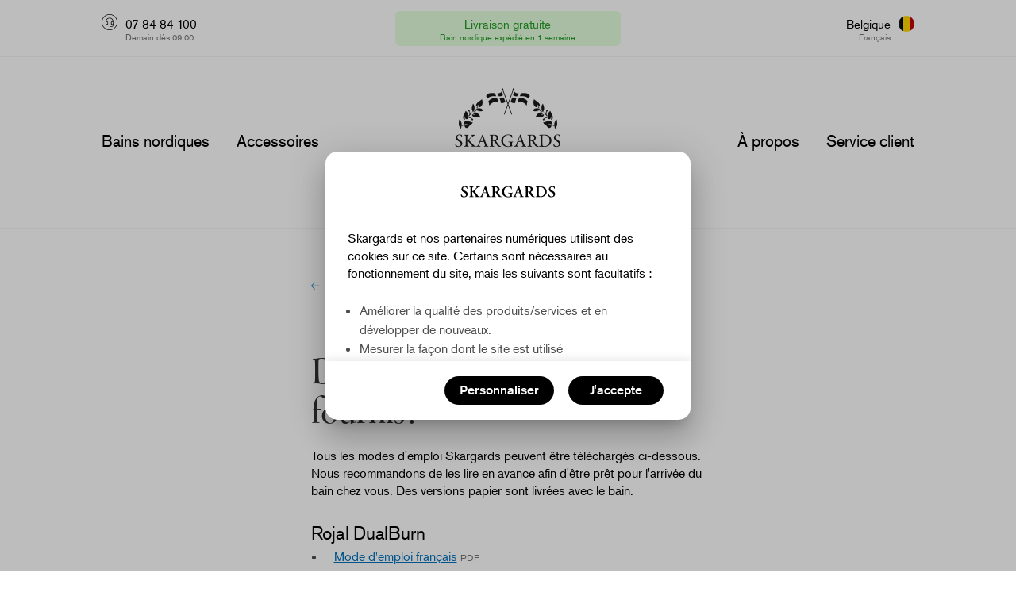

--- FILE ---
content_type: text/html; charset=UTF-8
request_url: https://www.skargards.com/fr-be/service-client/faq/installation/manuels/
body_size: 38027
content:
<!DOCTYPE html>
<!--[if lt IE 7]> <html class='no-js lt-ie9 lt-ie8 lt-ie7' lang='fr'> <![endif]-->
	<!--[if IE 7]>    <html class='no-js lt-ie9 lt-ie8' lang='nl'> <![endif]-->
	<!--[if IE 8]>    <html class='no-js lt-ie9' lang='nl'> <![endif]-->
	<!--[if lt IE 9 ]> <script type='text/javascript'>var html5Elem = ['header', 'nav', 'menu', 'section', 'article', 'aside', 'footer'];for (var i = 0; i < html5Elem.length;i++){document.createElement(html5Elem[i]);}</script>
	<![endif]-->
	<!--[if gt IE 8]><!--><html class='no-js' lang='fr' data-cur='EUR' data-hreflang='fr-BE'> <!--<![endif]-->
	<head>
		<meta charset='utf-8' />
		<meta name="viewport" content="width=device-width, initial-scale=1, maximum-scale=1">
		<meta http-equiv='X-UA-Compatible' content='IE=edge' />
		<meta name='format-detection' content='telephone=no'>
		<!--[IEMobile]>
			<meta name='MobileOptimized' content='width'/>
		<![endif]-->
		<script>var cookiemod=true,cookiesOn=true</script>
		<title>Modes d'emploi pour bain nordique Skargards - Skargards Hottubs</title>
		<link rel='shortcut icon' href='https://www.skargards.com/static/images/layout/favicon.ico'>
		<meta name='description' content='' />
		<meta property="og:type" content="website" />
		<meta property='og:url' content='https://www.skargards.com/fr-be/service-client/faq/installation/manuels/' />
	    <meta property="og:title" content="Modes d'emploi pour bain nordique Skargards" />
		<script>(function(d){var config={kitId:'mpz0phk',scriptTimeout:3000,async:true},h=d.documentElement,t=setTimeout(function(){h.className=h.className.replace(/\bwf-loading\b/g,"")+" wf-inactive";},config.scriptTimeout),tk=d.createElement("script"),f=false,s=d.getElementsByTagName("script")[0],a;h.className+=" wf-loading";tk.src='//use.typekit.net/'+config.kitId+'.js';tk.async=true;tk.onload=tk.onreadystatechange=function(){a=this.readyState;if(f||a&&a!="complete"&&a!="loaded")return;f=true;clearTimeout(t);try{Typekit.load(config)}catch(e){}};s.parentNode.insertBefore(tk,s)})(document);</script>

		<!-- <script>window.addEventListener('unload', function(){});if(document.cookie.indexOf('skargardsConsent')>-1) document.cookie='resolution='+Math.max(screen.width)+("devicePixelRatio" in window ? ","+devicePixelRatio : ",1")+'; path=/';</script> -->
		<link rel='canonical' href='https://www.skargards.com/fr-be/service-client/faq/installation/manuels/' />
		<style>@charset "UTF-8";header{min-height:44px}a.logo-inside,article,aside,details,figcaption,figure,footer,header,hgroup,menu,nav,section{display:block}nav,sup{position:relative}nav{background-color:#fff}.top72{top:72px}@media (min-width:768px){.secondary-header.top72{top:72px}}.unselectable{-webkit-touch-callout:none;-webkit-user-select:none;-khtml-user-select:none;-moz-user-select:none;-ms-user-select:none;user-select:none}body *{font-kerning:normal;font-variant-ligatures:common-ligatures contextual;-moz-font-feature-settings:"kern","liga","clig","calt";-ms-font-feature-settings:"kern","liga","clig","calt";-webkit-font-feature-settings:"kern","liga","clig","calt";font-feature-settings:"kern","liga","clig","calt"}html{height:100%}a,aside,body,div,em,figure,footer,h1,h2,h3,header,html,i,iframe,img,label,li,nav,p,section,strong,span,sup,ul{margin:0;padding:0;border:0;font:inherit;vertical-align:baseline}.border-bottom,.border-bottom-full,.border-bottom-max{border-bottom:1px solid #F2F2F2}.usp-bullet li:before,html:not(.cl-default){-webkit-font-smoothing:antialiased;-moz-osx-font-smoothing:grayscale}.hero .sqs-image,sup{line-height:0}.btn,.mdc-button,a,body:not(.cl-default),button,html:not(.cl-default),nav{font-family:"akzidenz-grotesk" -apple-system,"system-ui","Helvetica Neue",sans-serif;font-display:swap}a,p,span{color:#000}body:not(.cl-default){min-height:100%;height:100%}ol,ul{list-style:none}*,:after,:before{-webkit-box-sizing:inherit;box-sizing:inherit;margin:0;padding:0}html:not(.cl-default){box-sizing:border-box;-webkit-backface-visibility:hidden;-ms-text-size-adjust:100%;-webkit-text-size-adjust:100%}body:not(.cl-default),html:not(.cl-default){font-size:16px;margin:0}[role=button],a,area,button,input,label,select,summary,textarea{touch-action:manipulation}ul{margin-top:0;margin-bottom:1rem}sup{font-size:.5em;vertical-align:super}.money_space{margin-right:.2em}a.logo-inside{height:168px}@media (min-width:1024px){a.logo-inside{height:216px}}.sticky a.logo-inside{height:72px}.border-bottom-max{margin:0 auto}hr{color:#E6E6E6;background-color:#E6E6E6;width:100%;height:1px;border:none;text-align:left;margin:24px auto;border-top:1px solid #E6E6E6}.visible-big,.visible-i-big,.visible-i-lg,.visible-i-md,.visible-i-sm,.visible-i-xl,.visible-i-xs,.visible-ib-big,.visible-ib-lg,.visible-ib-md,.visible-ib-sm,.visible-ib-small,.visible-ib-xl,.visible-ib-xs,.visible-lg,.visible-md,.visible-sm,.visible-small,.visible-xl,.visible-xs{display:none!important}.opacity-big,.opacity-i-lg,.opacity-i-md,.opacity-i-sm,.opacity-i-xl,.opacity-i-xs,.opacity-lg,.opacity-md,.opacity-sm,.opacity-small,.opacity-xl,.opacity-xs{opacity:0;-ms-filter:"progid:DXImageTransform.Microsoft.Alpha(opacity=0)"}@media (min-width:1024px){.margin_top_large{margin-top:24px}}.margin{height:48px}.margin.t-margin{height:24px}@media (max-width:767px){.margin_top_small{margin-top:24px}.margin{height:24px}.margin.t-margin{height:12px}}.margin.mid-margin{height:72px}@media (max-width:767px){.margin.mid-margin{height:36px}}.margin.b-margin{height:96px}@media (max-width:767px){.margin.b-margin{height:36px}}.margin.h-margin{height:144px}@media (min-width:768px) and (max-width:1023px){.mdc-list-item__text.hideMedium{display:none}.margin_top_medium{margin-top:24px}.margin.h-margin{height:120px}}@media (max-width:767px){.margin.h-margin{height:36px}}@media (min-width:768px) and (max-width:1023px){.visible-big,.visible-md{display:block!important}.visible-ib-big,.visible-ib-md{display:inline-block!important}.opacity-big,.opacity-md{opacity:1}.visible-i-big,.visible-i-md{display:inline!important}}@media (min-width:1024px) and (max-width:1399px){.visible-big,.visible-lg{display:block!important}.visible-ib-big,.visible-ib-lg{display:inline-block!important}.opacity-big,.opacity-lg{opacity:1}.visible-i-big,.visible-i-lg{display:inline!important}}@media (min-width:1400px){.visible-big,.visible-xl{display:block!important}.visible-ib-big,.visible-ib-xl{display:inline-block!important}.opacity-big,.opacity-xl{opacity:1}.visible-i-big,.visible-i-xl{display:inline!important}.text-right-big{text-align:right}.text-left-big{text-align:left}}@media (max-width:767px){.hidden-xs{display:none!important}}@media (min-width:768px) and (max-width:991px){.hidden-sm{display:none!important}}@media (min-width:992px) and (max-width:1199px){.hidden-md{display:none!important}}@media (min-width:1200px){.hidden-lg{display:none!important}}.overf{overflow:hidden}.secondary-header .secure-slider .header-span,.secondary-header .secure-slider .t-small{color:#239C26}.mdc-drawer--temporary{pointer-events:none}@media (min-width:1400px){.container{min-width:1024px;max-width:1112px}}.usp-bullet{margin-bottom:17px;padding:7px 0 0}.usp-bullet li{color:#494949;font-size:1em;line-height:24px;list-style:none;padding-bottom:24px;margin-left:42px}.extend-module{max-height:0;opacity:0;-ms-filter:"progid:DXImageTransform.Microsoft.Alpha(opacity=0)";overflow-y:hidden;transition:opacity .18s cubic-bezier(0,0,.2,1),max-height .18s cubic-bezier(0,0,.2,1)}.ul-icon{color:#4D4D4D;font-size:.875em;line-height:24px;margin-left:29px;padding:6px 0 18px;margin-bottom:0}.ul-icon li{color:#494949}.notice{height:71px;line-height:72px}@media (max-width:767px){.notice{height:auto;line-height:1.5em;margin-top:52px;margin-bottom:12px}}#notice{color:#666;margin:0 auto;width:auto;font-size:1em;background:#f2f2f2;border-radius:50px;-webkit-border-radius:50px;-moz-border-radius:50px}@media (min-width:768px){#notice{min-height:36px;padding:5px 18px 5px 13px;display:inline-block;max-width:100%;position:relative;vertical-align:middle;height:100%;margin-top:-3px}}@media (max-width:767px){#notice{padding:8px 18px 7px 13px;height:36px;display:inline;font-size:.875em;height:auto;display:block;border-radius:18px}}#notice div{display:inline}#notice span{margin-right:4px}#notice span.green{color:#22b573}#notice span.red{color:#dd1d35}#notice .info:before{margin-right:10px;content:"";display:inline-block;width:12px;height:12px;-moz-border-radius:6px;-webkit-border-radius:6px;border-radius:6px}@media (min-width:768px){#notice .info{white-space:nowrap;overflow:hidden;text-overflow:ellipsis;line-height:24px;display:block}}#notice .info.red:before{background-color:#dd1d35}#notice .info.green:before{background-color:#22b573}#notice .icon-arrow-right{font-size:.625em;margin-left:18px}#notice .info::before{margin-right:10px;content:"";display:inline-block;width:12px;height:12px;-moz-border-radius:6px;-webkit-border-radius:6px;border-radius:6px}@media(min-width:2241px){.wide.full .sqs-image{height:678px}}@media(max-width:2240px){.wide .sqs-image{height:578px}}@media(max-width:767px){.wide .sqs-image{height:573px}}@media(max-width:420px){.wide .sqs-image{height:420px}}.square .sqs-image,.square.full .sqs-image{height:auto}@media(min-width:768px) AND (max-width:899px){.productHero .singleImg picture img{object-fit:cover}}@media(min-width:2241px){.wide.full picture img{height:678px!important}}@media(min-width:1401px) and (max-width:2240px){.wide.full picture img{height:578px!important}}picture.object-fit{display:block;width:100%}picture.object-fit img{object-fit:cover}@media(min-width:768px){.productHero .pHero img,.pHero.module picture{height:552px}.productHero .pHero img{max-width:100%;width:100%}}.imageGrid picture{height:auto;min-height:196px}.imageGrid.wide picture{min-height:195px}@media(min-width:1100px){.imageGrid.wide picture{min-height:285px}}.imageGrid .cols-b-3 picture{height:auto;min-height:159px}.imageGrid .cols-b-4 picture{height:auto;min-height:230px}.imageGrid.wide .cols-b-3 picture{min-height:90px}.imageGrid.wide .cols-b-4 picture{min-height:127px}@media(min-width:1401px){.square .sqs-image{min-height:504px}.square.full .sqs-image{min-height:500px}.tab-block{min-height:458px}.tab-block.full{min-height:547px}.tab-block.theme.full{min-height:531px}}@media(max-width:1400px){.tab-block{min-height:304px}.tab-block.full{min-height:316px}.square .sqs-image{min-height:362px}.square.full .sqs-image{min-height:300px}}@media(max-width:767px){.tab-block{min-height:279px}.tab-block.full{min-height:314px}.tab-block.theme.full{min-height:268px}.square .sqs-image,.square.full .sqs-image{min-height:315px}.imageGrid picture{min-height:196px}.imageGrid picture,.imageGrid.wide picture{min-height:277px}.imageGrid .cols-b-3 picture,.imageGrid.wide .cols-b-3 picture{min-height:130px}.imageGrid .cols-b-4 picture,.imageGrid.wide .cols-b-4 picture{min-height:277px}}@media(max-width:420px){.tab-block{min-height:300px}.tab-block.full{min-height:320px}.square .sqs-image,.square.full .sqs-image{min-height:320px}.imageGrid picture,.imageGrid.wide picture{min-height:280px}}.pHero.module picture{height:663px}@media (min-width:768px){.pHero.module picture{height:552px}}@media (max-width:767px){.pHero.module picture{height:600px}}@media (max-width:420px){.pHero.module picture{height:329px}}.wide.module picture{height:578px}@media (max-width:767px){.wide.module picture{height:573px}}@media (max-width:420px){.wide.module picture{height:420px}}.contact-bubbles .imgInside{width:102px;height:102px;padding:5px}@media (max-width:767px){.contact-bubbles .imgInside{width:67px;height:67px}}.hero .container.top .image-card-wrapper{align-items:flex-start}.hero .container.top .image-card-container{margin-top:48px}.hero .container.right [class*=cols-]{float:right}@media (min-width:2241px){.hero.full,.hero.full .sqs-image,.hero.full picture,.hero.full img{height:750px}.hero,.hero .sqs-image,.hero picture,.hero img{height:578px}}@media (max-width:2240px){.hero.full,.hero.full .sqs-image,.hero.full picture,.hero.full img{height:650px}}@media (max-width:1400px){.hero.full,.hero.full .sqs-image,.hero.full picture,.hero.full img{height:578px}.hero,.hero .sqs-image,.hero picture,.hero img{height:573px}}@media (max-width:767px){header{min-height:44px}.m-22{margin-top:-22px}header.mob_slide{height:90px}.nav-holder.first-header{position:fixed;top:0;height:44px!important;z-index:4;margin-top:0!important}#product_nav{top:45px;height:45px;line-height:44px}.prod .mobile-menu.box-shadow{box-shadow:none}.secondary-header.border-bottom-full{border:none}.mobile-logo-holder,header.mob_slide .secondary-header{display:none!important}.hero .sqs-image,.hero picture,.hero img{height:573px}.hero.full .sqs-image,.hero.full picture,.hero img{height:573px}.hero,.hero.full{min-height:573px;height:auto}}@media (max-width:420px){.hero .sqs-image,.hero picture,.hero img{height:420px}.hero.full .sqs-image,.hero.full picture,.hero img{height:420px}.hero,.hero.full{min-height:420px;height:auto}}.button.black span{color:#fff}html.wf-loading .mdc-button,html.wf-loading a:not(.no-ws),html.wf-loading .btn,html.wf-loading button,html.wf-loading h1,html.wf-loading h2,html.wf-loading h3,html.wf-loading h4,html.wf-loading h5,html.wf-loading h6,html.wf-loading p,html.wf-loading span,html.wf-loading div.body1,html.wf-loading .products-selected-nav a,html.wf-loading ul,html.wf-loading .checkout .wrapper .rows,html.wf-loading .checkout footer,html .config-page:not(.calc) .configurator-right{opacity:0}html:not(.wf-loading)[class*=' wf-akzidenzgrotesk'] .config-page.calc .configurator-right{animation:text_opacity1 .5s ease}html:not(.wf-loading)[class*=' wf-akzidenzgrotesk'] :not(.checkout) .wrapper .pHero a,html:not(.wf-loading)[class*=' wf-akzidenzgrotesk'] :not(.checkout) .wrapper .pHero p,html:not(.wf-loading)[class*=' wf-akzidenzgrotesk'] :not(.checkout) .wrapper .aHero a,html:not(.wf-loading)[class*=' wf-akzidenzgrotesk'] :not(.checkout):not(.config-page) .wrapper a.breadcrumbs-acc{animation:text_opacity1 .5s ease;opacity:1}html:not(.wf-loading)[class*=' wf-akzidenzgrotesk'] .checkout .wrapper .rows,html:not(.wf-loading)[class*=' wf-akzidenzgrotesk'] .checkout footer{animation:text_opacity1 .5s ease;opacity:1}html:not(.wf-loading)[class*=' wf-akzidenzgrotesk'] :not(.checkout):not(.config-page) .wrapper .mdc-button,html:not(.wf-loading)[class*=' wf-akzidenzgrotesk'] :not(.checkout):not(.config-page) .wrapper a,html:not(.wf-loading)[class*=' wf-akzidenzgrotesk'] :not(.checkout):not(.config-page) .wrapper .btn,html:not(.wf-loading)[class*=' wf-akzidenzgrotesk'] :not(.checkout):not(.config-page) .wrapper button,html:not(.wf-loading)[class*=' wf-akzidenzgrotesk'] :not(.checkout):not(.config-page) .wrapper h1,html:not(.wf-loading)[class*=' wf-akzidenzgrotesk'] :not(.checkout):not(.config-page) .wrapper h2,html:not(.wf-loading)[class*=' wf-akzidenzgrotesk'] :not(.checkout):not(.config-page) .wrapper h3,html:not(.wf-loading)[class*=' wf-akzidenzgrotesk'] :not(.checkout):not(.config-page) .wrapper h4,html:not(.wf-loading)[class*=' wf-akzidenzgrotesk'] :not(.checkout):not(.config-page) .wrapper h5,html:not(.wf-loading)[class*=' wf-akzidenzgrotesk'] :not(.checkout):not(.config-page) .wrapper h6,html:not(.wf-loading)[class*=' wf-akzidenzgrotesk'] :not(.checkout):not(.config-page) .wrapper p,html:not(.wf-loading)[class*=' wf-akzidenzgrotesk'] :not(.checkout):not(.config-page) .wrapper span,html:not(.wf-loading)[class*=' wf-akzidenzgrotesk'] :not(.checkout):not(.config-page) .wrapper div.body1,html:not(.wf-loading)[class*=' wf-akzidenzgrotesk'] :not(.checkout):not(.config-page) .wrapper ul:not(.mdc-tab-bar):not(.icon-list),html:not(.wf-loading)[class*=' wf-akzidenzgrotesk'] :not(.checkout):not(.config-page) .wrapper .subheading1{animation:text_appear1 .6s ease;opacity:1}html:not(.wf-loading)[class*=' wf-akzidenzgrotesk'] header .mdc-button,html:not(.wf-loading)[class*=' wf-akzidenzgrotesk'] header a:not(.no-ws),html:not(.wf-loading)[class*=' wf-akzidenzgrotesk'] header .btn,html:not(.wf-loading)[class*=' wf-akzidenzgrotesk'] header button,html:not(.wf-loading)[class*=' wf-akzidenzgrotesk'] header p,html:not(.wf-loading)[class*=' wf-akzidenzgrotesk'] header span,html:not(.wf-loading)[class*=' wf-akzidenzgrotesk'] header h2,html:not(.wf-loading)[class*=' wf-akzidenzgrotesk'] .products-selected-nav a{animation:text_opacity1 .5s ease;opacity:1}html:not(.wf-loading)[class*=' wf-akzidenzgrotesk'] :not(.checkout):not(.config-page) .wrapper .label span,html:not(.wf-loading)[class*=' wf-akzidenzgrotesk'] :not(.checkout):not(.config-page) .wrapper .label button{animation:none;opacity:1}html:not(.wf-loading) .single-menu .cols-12 div,html:not(.wf-loading) .single-menu.sticky .cols-12 div{transition:all .4s ease;-moz-transition: all .4s ease;-ms-transition: all .4s ease;-o-transition:all .4s ease;-webkit-transition: all .4s ease;}.logo{vertical-align:middle}.icon-cart:before{content:"\70"}.secure-slider .header-span,.secure-slider .secure-country-code{font-size:.938em;line-height:1.563em;display:block}.video-block{aspect-ratio:auto;position:relative;overflow:hidden;position:relative;grid-area:asset}.bl-video{height:578px;width:100%;overflow:visible;transform:translateY(0%) scale(1);top:50%;position:relative}video.video{height:578px;object-position:50% 50%;object-fit:cover;overflow-clip-margin:content-box;overflow-x:clip;overflow-y:clip;transform:none;top:0;width:100%;position:absolute;z-index:1}.film-aH{display:flex;flex-direction:column;align-items:center;height:100%;justify-content:flex-end}.bl-video > .button.white.film-full{position:absolute;top:87%;left:50%;transform:translate(-50%, -50%);z-index:3;animation:none;white-space:nowrap}.film-aH .button.white.film-full{position:relative;white-space:nowrap;z-index:3;transform:none;left:0;bottom:10%}.button .b-icon,.button .b-icon.icon-arrow-right{height:30px}#sliding-mobile-menu:target{position:fixed;transition:transform 300ms ease-in-out 0s;height:100%;pointer-events:auto}#sliding-mobile-menu:target::before{opacity:1}.no-js #sliding-mobile-menu>nav{transform:translateX(-120%);transition:transform 300ms ease-in-out 0s}.no-js #sliding-mobile-menu:target>nav{transform:translateX(0)}.ft-extend-checkbox{display:none}footer nav{background-color:transparent;width:auto;height:auto}footer .link-blocks .ft-extend-anchor{right:0;cursor:default;display:none;position:absolute;top:0;width:1px;height:1px!important;z-index:10;padding:0}footer .ft-extend-anchor-label{position:absolute;clip:rect(1px,1px,1px,1px);-webkit-clip-path:inset(0 0 99.9% 99.9%);clip-path:inset(0 0 99.9% 99.9%);overflow:hidden;height:1px;width:1px;padding:0;border:0}@media (max-width:767px){footer .extendable-content{margin-left:10px;padding-top:10px;overflow-y:hidden}footer .extendable-content li a{max-width:100%}footer .ft-extend-checkbox:checked+.extendable-block .extendable-content,footer .ft-extend-checkbox:target+.extendable-block .extendable-content{max-height:10000px;opacity:1;position:relative;overflow-y:inherit}footer .link-blocks .ft-extend-anchor{display:block}footer .link-blocks .ft-extend-anchor-close{display:none}footer .ft-extend-checkbox:checked+.extendable-block .ft-extend-anchor-open,footer .ft-extend-checkbox:target+.extendable-block .ft-extend-anchor-open{display:none}footer .ft-extend-checkbox:checked+.extendable-block .ft-extend-anchor-close,footer .ft-extend-checkbox:target+.extendable-block .ft-extend-anchor-close{display:block}}.StripeElement{border-bottom:1px solid #007DD1;box-sizing:border-box;height:36px;padding:10px 0 0;background-color:#fff;-webkit-transition:box-shadow 150ms ease;transition:box-shadow 150ms ease}.StripeElement--invalid{border-color:#fa755a}.StripeElement--webkit-autofill{background-color:#fefde5!important}#payment_error_card-stripe{padding:1em 0 0em!important}.mdc-dialog-scroll-lock nav.sticky{z-index:5}.config-page.mdc-dialog-scroll-lock nav.sticky{z-index:2}.checkout form label{min-width:180px;text-align:left}.error-line{color:#b00020;font-size:.75rem;line-height:1rem;text-align:center}.fullVideo{height:auto;width:100%}#cookie_policy-dialog section{width:100%}#cookie_policy-dialog footer{padding:14px 24px}#cookie_policy-dialog .mdc-dialog__footer{display:flex;flex-direction:row;justify-content:flex-end;position:relative;height:auto;flex-wrap:wrap}#cookie_policy-dialog .mdc-dialog__footer div{display:inline-block;padding:5px 0;align-items:flex-start}#cookie_policy-dialog button{display:inline-flex;justify-content:center;margin-left:8px;font-weight:500}#cookie_policy-dialog .mdc-dialog__body{font-size:1em}#cookie_policy-dialog header{padding:31px 0 20px}#cookie_policy-dialog .mdc-dialog__surface{max-width:460px;min-width:400px;border-radius:15px}#cookie_policy-dialog .cookie-mod .borders .cols-12{padding-top:15px}#cookie_policy-dialog .cookie-mod .borders .cols-12:last-child{padding-bottom:15px}#cookie_policy-dialog .cookie-mod .mdc-switch{top:14px}#cookie_policy-dialog .table-drop-title{font-weight:500;padding-bottom:10px}#cookie_policy-dialog .table-drop-title i{font-size:0.7em;width:25px;line-height:25px}#cookie_policy-dialog .table-drop.extended .table-drop-title i{width:12px;line-height:25px}#cookie_policy-dialog .table-drop{border-bottom:0;min-height:43px}#cookie_policy-dialog .cookie-mod .borders .cols-12:not(:first-child){margin-top:0}#cookie_policy-dialog .cookie-mod .borders .cols-12:nth-child(2) .first>:first-child{width:70%}#cookie_policy-dialog .cookie-mod .borders .cols-12:nth-child(2) .first>:nth-child(2){width:30%}#cookie_policy-dialog .btn-group .button{min-width:30px;background:#fff;z-index:1}#cookie_policy-dialog .btn-group{position:relative;display:inline-flex;vertical-align:middle}#cookie_policy-dialog .btn-group input{position:absolute;left:14px}#cookie_policy-dialog .btn-check:checked + .button{background-color:#c3e0f3}#cookie_policy-dialog .mdc-dialog__surface{min-height:2em}#cookie_policy-dialog .surface_holder{height:0;overflow:hidden}#cookie_policy-dialog .mdc-dialog__surface.first #first-screen{height:auto;opacity:1}#cookie_policy-dialog .mdc-dialog__surface.second #second-screen{height:auto;opacity:1}#cookie_policy-dialog #back-screen{max-height:50px;line-height:52px;height:50px}#cookie_policy-dialog #second-screen span{margin-left:-9px;font-weight:500;line-height:40px}#cookie_policy-dialog #first-screen .mdc-dialog__body{max-height:calc(79vh - 160px);min-height:calc(30vh - 160px)}#cookie_policy-dialog #second-screen .mdc-dialog__body{max-height:calc(76vh - 160px);min-height:calc(30vh - 160px);transition:max-height 0.3s cubic-bezier(0, 1, 0, 1)}#cookie_policy-dialog .mdc-dialog__surface.first{max-height:65vh;min-height:10vh}#cookie_policy-dialog .mdc-dialog__surface.second{max-height:73vh;min-height:44vh;transition:max-height 0.3s cubic-bezier(0, 1, 0, 1)}@media (max-width:360px){#cookie_policy-dialog .button{min-width:80px;height:2.5em;line-height:2.3em}#cookie_policy-dialog .title2{font-size:1.3em}#cookie_policy-dialog .cookie-mod .borders .cols-12{padding-top:0.5em;padding-bottom:0.5em}#cookie_policy-dialog #first-screen .mdc-dialog__body{max-height:calc(70vh - 160px)}#cookie_policy-dialog #second-screen .mdc-dialog__body{max-height:calc(90vh - 196px)}#cookie_policy-dialog .mdc-dialog__surface.first{max-height:73vh;min-height:30vh}#cookie_policy-dialog .mdc-dialog__surface.second{max-height:80vh;min-height:70vh;transition:max-height 0.3s cubic-bezier(0, 1, 0, 1)}}@media (max-width:414px){#cookie_policy-dialog{font-size:12px}#cookie_policy-dialog .mdc-dialog__surface,#cookie_policy-dialog.pdf-dialog .mdc-dialog__header{line-height:1em;min-height:2em;padding:0 0 0.3em}#cookie_policy-dialog.pdf-dialog .mdc-dialog__body{line-height:1.5em}#cookie_policy-dialog.pdf-dialog .mdc-dialog__body ul{margin-bottom:1.5em}#cookie_policy-dialog .button{height:2.5em;line-height:2.3em}#cookie_policy-dialog #back-screen{height:3em;line-height:2.9em;max-height:46px}#cookie_policy-dialog footer{padding:1em 2em!important}#cookie_policy-dialog .table-drop-title{line-height:2.3em;padding-bottom:0.5em}#cookie_policy-dialog .table-drop-title i{line-height:3.5em}#cookie_policy-dialog .cookie-mod .borders .cols-12{padding-top:0.5em;padding-bottom:0.3em!important}#cookie_policy-dialog .cookie-mod .borders .cols-12:last-child{padding-bottom:0.3em!important}#cookie_policy-dialog .tableDrop.extended .table-drop-title i{line-height:3.9em}#cookie_policy-dialog .faq .table-drop.extended{padding-bottom:0}#cookie_policy-dialog .body2{padding-bottom:0}#cookie_policy-dialog #cookie_policy-description2.mdc-dialog__body ul{margin-bottom:0}#cookie_policy-dialog #cookie_policy-description2 > div:first-child{height:0}#cookie_policy-dialog .tableDrop a{text-overflow:ellipsis;overflow:hidden;white-space:nowrap}#cookie_policy-dialog .mdc-dialog__surface,#cookie_policy-dialog .surface_holder{transition:all 0.3s ease-in-out}#cookie_policy-dialog #first-screen .mdc-dialog__body{max-height:calc(79vh - 160px)}#cookie_policy-dialog #second-screen .mdc-dialog__body{max-height:calc(86vh - 160px)}#cookie_policy-dialog .mdc-dialog__surface.first{max-height:73vh;min-height:30vh}#cookie_policy-dialog .mdc-dialog__surface.second{max-height:80vh;min-height:70vh;transition:max-height 0.3s cubic-bezier(0, 1, 0, 1)}#cookie_policy-dialog #second-screen span{line-height:3.83em}}@media (max-width:767px){#cookie_policy-dialog header{padding:0 0 14px}#cookie_policy-dialog .mdc-dialog__surface{width:80%;min-width:200px}#cookie_policy-dialog #second-screen .mdc-dialog__body{padding-top:0}#cookie_policy-dialog footer div:first-child button{margin-left:0}#cookie_policy-dialog footer div:last-child button{margin-left:0;margin-right:0}#cart_box .checkout a{line-height:32px;font-weight:500}}@media (max-width: 1023px){#cookie_policy-dialog .cookie-mod .borders .cols-12{padding-bottom:12px}}@media (min-width:768px){#cookie_policy-dialog #first-screen .mdc-dialog__body{max-height:calc(60vh - 160px);min-height:calc(30vh - 160px)}#cookie_policy-dialog #second-screen .mdc-dialog__body{transition:max-height .2s cubic-bezier(0, 1, 0, 1)}#cookie_policy-dialog .mdc-dialog__surface.first{max-height:47vh;min-height:10vh}#cookie_policy-dialog .mdc-dialog__surface.second{max-height:65vh;min-height:44vh}#cookie_policy-dialog .mdc-dialog__surface .surface_holder{display:flex;position:relative;flex-direction:column}#cookie_policy-dialog .mdc-dialog__surface.first #first-screen,#cookie_policy-dialog .mdc-dialog__surface.second #second-screen{height:100%}#cookie_policy-dialog .mdc-dialog__surface.second #first-screen,#cookie_policy-dialog .mdc-dialog__surface.second #first-screen .mdc-dialog__body,#cookie_policy-dialog .mdc-dialog__surface.first #second-screen,#cookie_policy-dialog .mdc-dialog__surface.first #second-screen .mdc-dialog__body{opacity:0;height:0}#cookie_policy-dialog .surface_holder .mdc-dialog__body{height:100%;overflow-y:auto;max-height:100%;position:relative;flex-direction:column;}}@media all and (-ms-high-contrast: none),(-ms-high-contrast:active){#cookie_policy-dialog{font-size:.750em}#cookie_policy-dialog #cookie_policy-description{max-height:calc(90vh - 160px)}#cookie_policy-dialog #cookie_policy-description2{max-height:calc(90vh - 196px)}}.nowrap{white-space:nowrap}@media (max-width:767px){.prod .notice-border{display:none}}.pac-logo::after{background-size:60px 6px;height:13px}.pac-icon{display:none}.pac-item{font-family:akzidenz-grotesk,sans-serif;font-size:.875em}.pac-matched{font-weight:500}#checkout_btn .icons-amount{text-indent:-.15em;margin-left:0;margin-right:3px;width:28px;height:28px;background-color:#F45C0F;display:inline-flex;align-items:center;justify-content:center;border-radius:50%;-webkit-border-radius:50%;-mox-border-radius:50%;vertical-align:middle;color:#fff;font-weight:400;letter-spacing:-.15em}.imageGrid{max-width:674px;margin:0 auto}.imageGrid.full{max-width:100%;overflow:hidden}.wordmark-holder picture{height:72px;display:block;padding:16px 0}.mobile-menu .wordmark-holder picture{height:44px;display:block;padding:7px}.mobile-menu.box-shadow,.single-menu.sticky{-webkit-box-shadow:0 1px 12px rgb(0 0 0 / 10%);-moz-box-shadow:0 1px 12px rgba(0,0,0,.1);box-shadow:0 1px 12px rgb(0 0 0 / 10%)}@media (max-width:767px){.invisible-small{display:none!important}.wordmark-holder{max-height:44px}.visible-small{display:block!important}.mobile-menu .logo-holder{opacity:0}.mobile-menu .wordmark-holder{opacity:.999}.mobile-menu .wordmark-holder a{height:44px;display:block}footer .countrys a.button{line-height:12px}.mobile-menu.box-shadow,.single-menu.sticky{-webkit-box-shadow:0 1px 6px rgb(0 0 0 / 10%);-moz-box-shadow:0 1px 6px rgba(0,0,0,.1);box-shadow:0 1px 6px rgb(0 0 0 / 10%)}}@-webkit-keyframes text_opacity1{0%{opacity:0}100%{opacity:1}}@-ms-keyframes text_opacity1{0%{opacity:0}100%{opacity:1}}@keyframes text_opacity1{0%{opacity:0}100%{opacity:1}}@-webkit-keyframes text_appear1{0%{opacity:0}10%{-webkit-transform:translate3d(0,20px,0) scale(1);opacity:0}100%{-webkit-transform:translate3d(0,0,0) scale(1);opacity:1}}@-ms-keyframes text_appear1{0%{opacity:0}10%{-ms-transform:translate3d(0,20px,0);opacity:0}100%{-ms-transform:translate3d(0,0,0);opacity:1}}@keyframes text_appear1{0%{opacity:0}10%{-webkit-transform:translate3d(0,20px,0);transform:translate3d(0,20px,0);opacity:0}100%{-webkit-transform:translate3d(0,0,0);transform:translate3d(0,0,0);opacity:1}}@keyframes image_appear2{0%{opacity:.9;-webkit-transform:scale3d(1.03,1.03,1.03);transform:scale3d(1.03,1.03,1.03)}100%{-webkit-transform:scale3d(1,1,1);transform:scale3d(1,1,1);opacity:1}}}#countryList4 .mdc-list-item__text{display:inline-flex;}#countryList4.mdc-menu--open{z-index:15}.m-21{margin-top:21px!important}.oldPrice{text-decoration:line-through}.oldPrice.r{margin-right:7px}.oldPrice.l{margin-right:10px}.list-legal strong{font-weight:500}.list-legal a:not(.button):not(.highlight):not(.same){font-family:akzidenz-grotesk,sans-serif;color: #0071BC;text-decoration:underline}.list-legal a:not(.button):not(.highlight):not(.same):focus,.list-legal a:not(.button):not(.highlight):not(.same):hover{color:#1A1A1A}.productHero .product-similar .monthly-price a{text-decoration:none!important;padding:0 0 1em!important;line-height:1.39em!important;display:block}.productHero .product-similar .monthly-price a:hover{text-decoration:underline!important;color:#999!important}.included{margin:15px 0 5px}.included p.body1{background-color:#f3f4f4;border-radius:25px;margin-left:-12px;padding:7px 12px;font-size:14px;width:auto;margin-right:-12px;display:inline-block;white-space:nowrap}@media (max-width:767px){.productHero .product-similar .shiping-info p{font-size:14px}}@media (max-width:821px){.included p.body1{font-size:10px}}
		a.mdc-list-item:nth-of-type(1){border-top:1px solid #F2F2F2}.full-i-b,.fullWidth,nav{width:100%}.border-bottom.shadow{-webkit-box-shadow:0 4px 10px rgba(0,0,0,.04);-moz-box-shadow:0 4px 10px rgba(0,0,0,.04);box-shadow:0 4px 10px rgba(0,0,0,.04)}@media (min-width:768px){.nav-holder{min-height:168px}}nav{font-style:normal;font-weight:400;z-index:1}#cart_box{z-index:11}.logo{vertical-align:middle;margin-top:-3px}.logo,.wordmark{display:inline}.logo-holder{top:1px}.logo-holder,.wordmark-holder{position:absolute;text-align:center;max-height:165px}.btn,.mdc-button{position:relative;box-sizing:border-box}.wordmark-holder{max-height:72px}@media (min-width:1024px){.logo-holder{max-height:216px}}.logo-holder{opacity:.999;-ms-filter:"progid:DXImageTransform.Microsoft.Alpha(opacity=100)"}.wordmark-holder{opacity:0;-ms-filter:"progid:DXImageTransform.Microsoft.Alpha(opacity=0)"}.mobile-logo-holder{opacity:.999;-ms-filter:"progid:DXImageTransform.Microsoft.Alpha(opacity=100)"}.mobile-menu .wordmark-holder a{display:none}.full-i-b,.inline-block{display:inline-block}.full-i-b{height:100%}#highlight{z-index:2;outline:0}#highlight_body{padding-top:5px}.mobile-menu .nav{font-size:16px!important}.mobile-menu .mdc-button{font-size:.938em;height:45px}header{width:100%;vertical-align:middle;display:inline-block}.first-header{width:100%}a{text-decoration:none}.btn,.mdc-button{max-height:44px;min-width:44px;color:#333;text-decoration:none}.mdc-button.active{color:#F45C0F!important}.secondary-header .t-small{vertical-align:top}.secondary-header .btn{display:inline-block;height:44px;border-radius:5px;-webkit-border-radius:5px;-moz-border-radius:5px}.mdc-button,.single-menu .mdc-button{border-radius:5px;-webkit-border-radius:5px;-moz-border-radius:5px}.secondary-header{width:100%;top:0}.secondary-header .header-span{margin-bottom:0}@media (max-width:767px){.secondary-header{margin-top:5px}.secondary-header i.icon-customerservice,.secondary-header i.icons-countryFlag-uk{display:none!important}.secondary-header .t-small{line-height:1.5em!important}.secondary-header.border-bottom-full{border:none}.secondary-header .btn{margin-top:2px}.secondary-header .header-span{color:var(--mdc-theme-primary,#333)!important;font-weight:200!important;font-size:12px!important;white-space:nowrap}}p{line-height:24px}.left,.right{display:inline-block}header .t-small{color:#999}.nav{font-size:14px;position:relative;z-index:1}header .header-span{display:block}h1,h2,h3{margin-top:0;font-family:garamond-premier-pro-display;font-weight:normal;font-weight:400;font-style:normal}footer,p{font-family:akzidenz-grotesk,sans-serif}.dropdown-menu-content{font-size:16px;background:#fff;z-index:1;left:0;display:none;top:240px;width:100%;line-height:1em;padding:32px 0 21px;animation:popup_appear2 .2s ease}.block-nr-2{display:inline-block}.block-nr-3{margin-top:-1px}.block-nr-1 .list_names,.block-nr-3 .list_names,.mobile-drawer .item{margin:0}.block-nr-3 a{font-style:normal;color:#333}.block-nr-3 a{font-size:.813em}.product{float:left;min-height:192px;text-align:center;line-height:1.1em;width:100%;font-weight:400}.product .img_block{width:146px;height:120px;min-width:146px;min-height:120px;margin-bottom:10px}@media (min-width:768px){[class^=sprite-][class$="-xsmall"]{display:none}}@media (min-width:1025px){[class^=sprite-][class$="-medium"]{display:none}}@media (min-width:768px){[class^=sprite-][class$="-small"]{display:none}}@media (max-width:767px){[class^=sprite-][class$="-xsmall"],[class^=sprite-][class$="-small"]{display:block}[class^=sprite-][class$="-medium"]{display:none}}@media (max-width:1024px){[class^=sprite-][class$="-large"]{display:none}}@media (min-width:1025px){[class^=sprite-][class$="-large"]{display:block}}.v2 .product{height:226px}@media (min-width:768px) and (max-width:1024px){[class^=sprite-][class$="-medium"]{display:block}.v2 .product{height:146px}}.v2 .product .img_block{width:150px;min-width:150px;height:150px;min-height:150px}@media (max-width:1024px){.v2 .product .img_block{width:120px;min-width:120px;height:120px;min-height:120px}.v2 .product .img_block [class^=sprite-][class$="-medium"]{margin:0 auto}}@media (max-width:767px){.v2 .product .img_block{width:95px;min-width:95px;height:95px;min-height:95px}.v2 .product .img_block [class^=sprite-][class$="-small"]{position:absolute;top:0;left:-2.5px}}.hero .container.center [class*="cols-"]{margin-left:25%;text-align:center}.contact-bubbles{text-align:center;margin-top:-51px}.contact-bubbles .contact{width:102px;display:inline-block;text-align:center;margin-right:11px}.hero .container{top:0;left:50%;height:100%;position:absolute;transform:translate(-50%,0)}.hero .container .rows{height:100%}.content-1-3.centered{text-align:center}.hero{min-height:500px;position:relative}.hero.module .sqs-image{overflow:hidden;line-height:0}.hero .container.top .image-card-container{margin-top:48px}.mdc-tab-bar{margin:0 auto}.mdc-tab-bar-scroller{display:flex;align-items:center;box-sizing:border-box;width:100%;background-color:inherit;overflow:hidden}.mdc-tab-bar-scroller__scroll-frame{overflow-x:auto;overflow-y:hidden;display:flex;position:relative;flex:1;justify-content:flex-start}.square.ltr .cols-b-6,.square.ltr .cols-m-6{float:right}.breadcrumbs-acc{color:#0071BC;padding-top:8px;padding-bottom:8px;float:left}.breadcrumbs-acc i{margin-right:12px;margin-top:2px;font-size:.625em;float:left}.h-6{height:144px}.vertical-align-center{position:relative;top:50%;-webkit-transform:translateY(-50%);-ms-transform:translateY(-50%);transform:translateY(-50%)}.faq-links a{display:block}.body-text .title,.body-text .title2{margin-top:24px}.border-bottom-sc,.border-on-top,.border-top,.border-top-calc,.border-top-full,.border-top-max,.border-top-sc,.config-item,a.mdc-list-item:nth-of-type(1){border-top:1px solid #F2F2F2}.hero .sqs-image{min-height:320px}@media (min-width:1024px){.offset-b-3{margin-left:25%}}@media (max-width: 767px){.mobile-menu .wordmark-holder a{display:block}}.webp .sprite-flag-uk-16,.webp .sprite-flag-uk-20{background-image:url(/mainimages/sprite-all.webp?1317)}#highlight,.list_names{line-height:1.5em;font-size:1em}.clear,footer{clear:both}.mdc-dialog__body,.mdc-dialog__header__title,.mdc-form-field,.mdc-list,.mdc-list-item__secondary-text,[class*=" icon-"]:before,[class^=icon-]:before{-moz-osx-font-smoothing:grayscale;-webkit-font-smoothing:antialiased}.mdc-button,.mdc-radio,.mdc-ripple-surface,.mdc-select__surface,:not(.mdc-list--non-interactive)>.mdc-list-item{--mdc-ripple-fg-size:0;--mdc-ripple-left:0;--mdc-ripple-top:0;--mdc-ripple-fg-scale:1;--mdc-ripple-fg-translate-end:0;--mdc-ripple-fg-translate-start:0}.wf-inactive .mdc-button,.wf-inactive a{font-family:HelveticaNeue-Light,"Helvetica Neue Light","Helvetica Neue",Helvetica,Arial,"Lucida Grande",sans-serif}.body1,.body2,.caption,.pdf-dialog .title3,.small,.title3,p.body1,p.body2,p.caption,p.small,p.title3,span.body1,span.body2,span.caption,span.small,span.title3{padding:.5em 0 1em}#country_select2 i{float:right}.webp .sprite-flag-uk-20{background-position:-760px -421px;width:20px;height:20px}.webp .sprite-flag-uk-16{background-position:-420px -348px;width:16px;height:16px}#country_select2 i[class*="-16"],#country_select2 i[class*="-20"],.countrys i[class*="-16"],.countrys i[class*="-20"],.d-none,.mdc-dialog .mdc-text-field__icon,footer .cols-12.text-center:first-of-type,footer .cols-12.text-center:nth-of-type(2),footer .secure-slider{display:none}.products-selected-nav.v2{z-index:1;position:relative}.products-selected-nav.v2 .mdc-tab-bar-scroller__indicator__inner i{transform:none}.products-selected-nav.v2.top .mdc-tab-bar-scroller__indicator{background-color:rgba(255,255,255,0);background-image:-webkit-linear-gradient(top,#fff 70%,rgba(255,255,255,0) 100%);background-image:-moz-linear-gradient(top,#fff 70%,rgba(255,255,255,0) 100%);background-image:-ms-linear-gradient(top,#fff 70%,rgba(255,255,255,0) 100%);background-image:linear-gradient(to bottom,#fff 70%,rgba(255,255,255,0) 100%)}.products-selected-nav.v2.top .mdc-tab-bar-scroller{background:#fff;background:-moz-linear-gradient(180deg,#fff 0,#fff 70%,rgba(255,255,255,0) 100%);background:-webkit-linear-gradient(180deg,#fff 0,#fff 70%,rgba(255,255,255,0) 100%);background:linear-gradient(180deg,#fff 0,#fff 70%,rgba(255,255,255,0) 100%)}@media (min-width:1025px){.products-selected-nav.v2.top{height:281px}.products-selected-nav.v2.top .mdc-tab-bar-scroller__scroll-frame{height:263px;z-index:1}.products-selected-nav.v2.top .mdc-tab-bar-scroller{height:255px}.products-selected-nav.v2 .mdc-tab-bar-scroller__scroll-frame{z-index:1}.products-selected-nav.v2 .mdc-tab-bar a{padding:0}[class^=sprite-][class$="-medium"]{display:none}}@media (min-width:768px) and (max-width:1024px){.products-selected-nav.v2 .mdc-tab-bar .img_block{width:133px;min-width:133px}.products-selected-nav.v2 .mdc-tab-bar a{padding:10px 0}.products-selected-nav.v2 .mdc-tab-bar-scroller__scroll-frame{z-index:1}}.secure-slider .secure-item .info,footer .logo{margin-left:0}@media (min-width:768px){.products-selected-nav.v2 .mdc-tab-bar-scroller__indicator{height:240px;margin-top:4px}.products-selected-nav.v2.top .mdc-tab-bar-scroller__indicator{height:215px;margin-top:0}[class^=sprite-][class$="-small"],[class^=sprite-][class$="-xsmall"]{display:none}#country_select2 i[class*="-20"]{display:block;margin-top:2px;margin-left:10px}}@media (max-width:767px){.products-selected-nav.v2{height:178px;z-index:1;position:relative}.products-selected-nav.v2.top{background-color:transparent!important}.products-selected-nav.v2 .mdc-tab-bar-scroller__scroll-frame{margin-top:12px;height:201px;z-index:1}.products-selected-nav.v2.top .mdc-tab-bar-scroller__scroll-frame{background-image:-webkit-linear-gradient(top,#fff 50%,rgba(255,255,255,0) 90%);background-image:-moz-linear-gradient(top,#fff 50%,rgba(255,255,255,0) 90%);background-image:-ms-linear-gradient(top,#fff 50%,rgba(255,255,255,0) 90%);background-image:linear-gradient(to bottom,#fff 50%,rgba(255,255,255,0) 90%)}.products-selected-nav.v2 .mdc-tab-bar-scroller{height:177px}.products-selected-nav.v2 .mdc-tab-bar .product{min-height:141px;height:auto}.products-selected-nav.v2 .mdc-tab-bar .img_block{width:90px;min-width:90px;height:79px;min-height:79px}.products-selected-nav.v2 .mdc-tab-bar a{padding:9px 0 0;min-height:146px}.products-selected-nav.v2 .mdc-tab-bar-scroller__indicator{height:163px;margin-top:0}.products-selected-nav.v2.top .mdc-tab-bar-scroller__indicator{background-image:-webkit-linear-gradient(top,#fff 70%,rgba(255,255,255,0) 100%);background-image:-moz-linear-gradient(top,#fff 70%,rgba(255,255,255,0) 100%);background-image:-ms-linear-gradient(top,#fff 70%,rgba(255,255,255,0) 100%);background-image:linear-gradient(to bottom,#fff 70%,rgba(255,255,255,0) 100%)}.products-selected-nav.v2.top .mdc-tab-bar-scroller__indicator__inner{background-color:rgba(255,255,255,0)!important}.products-selected-nav.v2 .icon-chevron-left{margin-left:3px}[class^=sprite-][class$="-small"],[class^=sprite-][class$="-xsmall"]{display:block}[class^=sprite-][class$="-medium"]{display:none}}@media (max-width:1024px){[class^=sprite-][class$="-large"]{display:none}}@media (min-width:1025px){[class^=sprite-][class$="-large"]{display:block}}.v2 .product{height:226px}@media (min-width:768px) and (max-width:1024px){[class^=sprite-][class$="-medium"]{display:block}.v2 .product{height:146px}}.v2 .product .img_block{width:150px;min-width:150px;height:150px;min-height:150px}@media (max-width:1024px){.v2 .product .img_block{width:120px;min-width:120px;height:120px;min-height:120px}.v2 .product .img_block [class^=sprite-][class$="-medium"]{margin:0 auto}}.wrapper.sliderTop{margin-top:-128px}.p_name{color:#333;font-size:.938em}.p_extra,.p_price{font-size:.6875em}.p_price{color:#999}.p_extra{color:#f6690c}.list_names{margin-top:7px}.mobile-logo{line-height:41px}.mobile-menu .wordmark-holder a{line-height:26px}.mobile-menu{position:fixed;top:0;z-index:3}.button,.hero{position:relative}.mobile-logo{height:39px;width:100%}.mobile-logo .wordmark{margin:0 auto;display:block}.mobile-drawer .product-list{padding:10px 0}.mobile-drawer .product{min-height:128px}.big-menu-dropdown a{display:block;float:left;padding:15px 0}.dialog-shop-tools .title2,.mdc-menu,.mdc-menu .mdc-list,.v2 .big-menu-dropdown a{padding:0}.mobile-drawer .list_names a{line-height:44px;font-weight:400}.mobile-drawer .list_names a i{font-size:.769em;float:right;margin-right:5px}.mobile-drawer .product .img_block{width:78px;min-width:78px;height:70px;min-height:70px}.mobile-logo-holder{height:85px}#cc_footer,.item .p_name,.mobile-logo-holder a{display:inline-block}.mobile-logo-holder img{width:79px;height:79px;margin-top:-10px}.mobile-logo a{display:block!important;padding:8px}.item{display:inline-block;margin:0 7px}.mobile-drawer a{padding:0 0 5px;text-decoration:none;color:#818181;display:inline-block;font-size:15px!important}.mobile-drawer .mobile-logo a{padding:7px 0}.mobile-drawer .item{margin-bottom:5px}.no-padding,.no-r-padding{padding-right:0!important}.item .p_name:after{position:relative;display:block;height:1px;content:"";top:-3px}footer.dark .border-bottom{border-bottom:1px solid #333}.hidden{display:none!important}.f-left{float:left!important}.f-right,.pdf-dialog.mdc-dialog--scrollable footer .button{float:right!important}.text-left{text-align:left}.button,.t-s-center,.text-center{text-align:center}#checkout_btn,.text-right{text-align:right}.mdc-menu__items .icon-arrow-right{font-size:.625em;margin-left:10px;margin-top:1px}footer .footer-logo-block{margin-top:45px;margin-bottom:14px;padding-left:0;padding-right:0}@media (min-width:1024px) and (max-width:1399px){footer .footer-logo-block{margin-top:51px}footer .link-blocks a{font-size:.875em}}@media (min-width:768px) and (max-width:1023px){footer .footer-logo-block{margin-top:38px;margin-bottom:14px}}footer .logo{max-height:164px}footer .link-blocks a{color:#4d4d4d;padding-top:8px;padding-bottom:8px}footer a{padding:10px;font-weight:400;color:#4d4d4d}footer.dark a{color:grey}footer.dark a.contact-info{color:#fff;font-size:1.125em;padding:10px 10px 11px;display:inline-block;margin-left:-36px}footer.dark .contact-info i{font-size:20px;vertical-align:sub;margin-right:16px}footer.dark .about-company{width:70%;margin:39px auto 20px}@media (min-width:768px) and (max-width:1023px){footer .link-blocks a{font-size:.75em;padding-top:4px;padding-bottom:4px;line-height:20px}footer.dark .about-company{width:80%}}footer.dark .dark-text{color:#7f7f7f}footer.dark .secure-slider{background-color:#212121;color:#fff;margin:0 auto 53px}footer.dark .secure-slider a{color:#fff;padding:0}.convert-mod .first_visible span,footer.dark .secure-slider .first-line .secure-country-code,footer.dark .secure-slider a span{color:#fff}footer .border-bottom{margin:0;border-bottom:1px solid #e6e6e6}footer .gap-both{margin-top:24px;margin-bottom:24px}footer .icons-sweden{position:absolute;top:57px}footer .mdc-list-item{width:260px!important}footer .mdc-list-item .mdc-list-item__text{white-space:nowrap;overflow:hidden;text-overflow:ellipsis;width:205px;display:inline-block}.container,.hero{margin-right:auto;margin-left:auto;width:100%}#latest_articles_list .mdc-list-item__text{line-height:2em}.button{color:#333;display:inline-block;font-size:1em;line-height:24px;max-height:36px;width:100%;padding:5px 24px;box-sizing:border-box;-moz-osx-font-smoothing:grayscale;will-change:transform,opacity;overflow:hidden;background:0 0;border:1px solid #e6e6e6;border-radius:50px;-moz-border-radius:50px;-webkit-border-radius:50px;vertical-align:baseline}.footer-logo-block img,.logo-inside img,.mobile-logo-holder img{-webkit-transform:scale3d(1,1,1);transform:scale3d(1,1,1);-ms-transform:scale3d(1,1,1);opacity:1}.button .b-icon,.icon-arrow-right{font-size:.625em}.button:before,.mdc-button.no-bkg:before{background-color:inherit}.button.auto{width:auto}.button .b-icon{margin-left:12px;float:right;margin-top:2px;line-height:inherit}.button.grey-border{border:1px solid #e6e6e6;background-color:transparent;color:#333}.button.blue{border:0;color:#fff;background-color:#0071bc}.button.blue-border{border:1px solid #74a7bc;background-color:transparent;color:#0071bc}.button.black-border{border:1px solid #8e8675;background-color:transparent;color:#333}#highlight,.button.blue::after,.button.blue::before,.button.white{background-color:#fff}.button.white{border:0;color:#333}.mdc-dialog footer,.pdf-dialog footer{background-color:transparent;padding:24px}.pdf-dialog footer{padding:0 24px 24px}.pdf-dialog.mdc-dialog--scrollable footer{border-top:0;-webkit-box-shadow:0 -4px 10px rgba(0,0,0,.08);-moz-box-shadow:0 -4px 10px rgba(0,0,0,.08);box-shadow:0 -4px 10px rgba(0,0,0,.08);width:100%;padding:24px;margin-top:0}.container{min-width:0;max-width:414px;padding-left:20px;padding-right:20px}.container::after,.rows::after{content:"";display:table;clear:both}@media (min-width:375px){.mobile-logo-holder{height:150px}.mobile-logo-holder img{width:120px;height:120px;margin-top:9px}.container{min-width:336px;max-width:808px;padding-left:20px;padding-right:20px;width:100%}}@media (min-width:768px){.container{min-width:708px;max-width:1084px;padding-left:30px;padding-right:30px;width:100%}}@media (min-width:0){.hero{width:calc(100% - 20px);min-height:320px}.hero img{max-width:100%}.hero .image-card-wrapper{margin-right:10px}}@media (min-width:375px){.hero{width:calc(100% - 20px);min-height:375px}.hero img{max-width:100%}}@media (min-width:1113px){.hero.full{max-width:1800px;width:100%}.hero.full img{max-width:100%;width:100%}}@media (min-width:768px) and (max-width:1112px){.hero.full-m{width:100%;max-width:1399px}.hero.full-m img{max-width:100%}}.hero .container{top:0;left:50%;height:100%;position:absolute;transform:translate(-50%,0)}.hero .container .rows,.hero .container .rows [class*=cols-],.nav-holder{height:100%}.hero .image-card-wrapper{display:flex;display:-webkit-flex;-ms-flex-align:center;align-items:center;-ms-justify-content:center;justify-content:center;width:100%;position:absolute;top:0;bottom:0}#cart_box .cart_box_body,.border-bottom-max,.cols-12,.cols-s-12,.dialog-shop-tools .radio-holder .mdc-form-field,.hero .image-card-container,.wrapper{width:100%}.icon-cart:before,a .icon-arrow-right{margin-left:7px;display:inline-block}@media screen and (-ms-high-contrast:active),(-ms-high-contrast:none){.hero{overflow:hidden}}@media screen and (min-width:0\0){.hero{overflow:hidden}}.icons-sweden:after,[class*=" icons-countryFlag-"]:after,[class*=" icons-countryFlag-b-"]:after,[class^=icons-countryFlag-]:after{content:" "}.mdc-select.blue i,a.blue{color:#007dd1}.no-l-padding,.no-padding{padding-left:0!important}.cols-s-4{width:33.33333%}.secondary-header .header-span{font-size:.75em;line-height:1.563em}.secondary-header .t-small{font-size:.563em;line-height:.563em}.secondary-header .btn{padding-top:7px}.secure-slider{height:30px;width:172px}.secure-slider .secure-item{opacity:1;position:relative;-webkit-animation:inherit;-ms-animation:inherit;animation:inherit}#highlight,.jfk-bubble-arrow{position:absolute}@media (min-width:768px){.hero{width:calc(100% - 30px);min-height:500px}.hero img{max-width:100%}.hero .image-card-wrapper{margin-right:15px}.cols-m-3{width:25%}.cols-m-6{width:50%}.t-m-center{text-align:center}.secondary-header .header-span{font-size:.938em;line-height:1.563em}.secondary-header .t-small{font-size:.688em;line-height:.938em}.secondary-header .btn{padding-top:4px}.secure-slider{height:44px;width:284px}.secure-slider .secure-item{opacity:0;position:absolute;-webkit-animation:12s linear infinite rotateWord;-ms-animation:rotateWord 12s linear infinite 0s;animation:12s linear infinite rotateWord}}#cart_box,#highlight{animation:.2s popup_appear}.no-margin{margin-left:0!important;margin-right:0!important}.first-header .mdc-button,.m-margin,.rows{margin-left:-10px;margin-right:-10px}#highlight{color:#333;border:1px solid #ccc;border-color:#bbb #bbb #a8a8a8;-webkit-box-shadow:0 1px 3px rgba(0,0,0,.2);-moz-box-shadow:0 1px 3px rgba(0,0,0,.2);box-shadow:0 1px 3px rgba(0,0,0,.2);padding:16px;width:190px;font-family:akzidenz-grotesk,sans-serif!important}[class*=" icon-"]:before,[class^=icon-]:before{font-family:skargards!important}.btn,.gutter-p,.mdc-button.bordered,.single-menu .mdc-button{padding-left:10px;padding-right:10px}.jfk-bubble-arrow .jfk-bubble-arrowimplafter,.jfk-bubble-arrow .jfk-bubble-arrowimplbefore{display:block;height:0;position:absolute;width:0}.jfk-bubble-arrow .jfk-bubble-arrowimplbefore{border:9px solid}.jfk-bubble-arrow .jfk-bubble-arrowimplafter{border:8px solid}.jfk-bubble-arrowleft{left:-9px}.jfk-bubble-arrowleft .jfk-bubble-arrowimplbefore{border-color:transparent #bbb;top:-9px;border-left-width:0}.jfk-bubble-arrowleft .jfk-bubble-arrowimplafter{border-color:transparent #fff;top:-8px;border-left-width:0;left:1px}[class*=cols-]{float:left}.cols-2{width:16.66667%}.cols-3{width:25%}.cols-5{width:41.66667%}.cols-6{width:50%}.cols-12,.cols-2,.cols-3,.cols-5,.cols-6,.cols-b-2,.cols-b-4,.cols-b-6,.cols-s-12,.cols-s-4{position:relative;min-height:1px}body:not(.cl-default),html:not(.cl-default){line-height:12px}.logo-holder,.wordmark-holder{width:calc(100% - 20px)}.secondary-header{height:48px;position:relative}.secondary-header .rows{padding-top:2px}.first-header .mdc-button{padding:10px}.mdc-button.bordered::before{right:10px;left:10px}header .header-span{margin-bottom:-3px}.logo{margin-left:0;max-height:56px}nav{height:45px}.nav-col,.nav-col .logo-inside{line-height:45px}.nav-col a{line-height:36px}.wordmark{max-height:26px}h1{margin-bottom:3px;font-size:2.3125em;line-height:.973em;padding-top:21px}footer{margin-top:24px;height:auto;color:#4d4d4d;font-style:normal;font-weight:400;background-color:#f2f2f2;font-size:1em}.cols-12,.cols-2,.cols-3,.cols-5,.cols-6,.cols-b-2,.cols-b-4,.cols-b-6,.cols-m-3,.cols-m-6,.cols-s-12,.cols-s-4{float:left;padding-left:10px;padding-right:10px}@media (min-width:375px){.btn,.gutter-p,.mdc-button.bordered,.single-menu .mdc-button{padding-left:10px;padding-right:10px}body:not(.cl-default),html:not(.cl-default){line-height:12px}.border-bottom-max{width:100%}.logo-holder,.wordmark-holder{width:calc(100% - 20px)}.m-margin,.rows{margin-left:-10px;margin-right:-10px}.secondary-header{height:48px;position:relative}.secondary-header .rows{padding-top:2px}.first-header .mdc-button{padding:10px;margin-left:0;margin-right:0}.mdc-button.bordered::before{right:10px;left:10px}header .header-span{margin-bottom:-3px}.logo{margin-left:0;max-height:56px}nav{height:45px}.nav-col,.nav-col .logo-inside{line-height:45px}.nav-col a{line-height:36px}.nav-holder{height:100%}.wordmark{max-height:26px}h1{margin-bottom:0;font-size:3em;line-height:1em;padding-top:24px}footer{font-size:1em}.cols-12,.cols-2,.cols-3,.cols-5,.cols-6,.cols-b-2,.cols-b-4,.cols-b-6,.cols-m-3,.cols-m-6,.cols-s-12,.cols-s-4{float:left;padding-left:10px;padding-right:10px}}@media (min-width:768px){.btn,.gutter-p,.mdc-button.bordered,.single-menu .mdc-button{padding-left:15px;padding-right:15px}body:not(.cl-default),html:not(.cl-default){line-height:12px}.border-bottom-max,.single-menu .middle-logo-block .logo-holder,.single-menu .middle-logo-block .wordmark-holder{width:100%}.logo-holder,.wordmark-holder{width:calc(100% - 30px)}.m-margin,.rows{margin-left:-15px;margin-right:-15px}.secondary-header{height:72px;position:absolute}.secondary-header .rows{padding-top:14px}.first-header{margin-top:72px}.first-header .mdc-button{font-size:1.428em;padding:15px;margin-left:0;margin-right:0}.mdc-button.bordered::before{right:15px;left:15px}header .header-span{margin-bottom:-2px}.logo{margin-left:-11px;max-height:120px}nav{height:168px}.nav-col,.nav-col .logo-inside{line-height:165px}.nav-col a{line-height:36px}.nav-holder{height:100%}.wordmark{max-height:36px}h1{margin-bottom:-7px;font-size:4.625em;line-height:.973em;padding-top:19px}footer{font-size:1em}.cols-12,.cols-2,.cols-3,.cols-5,.cols-6,.cols-b-2,.cols-b-4,.cols-b-6,.cols-m-3,.cols-m-6,.cols-s-12,.cols-s-4{float:left;padding-left:15px;padding-right:15px}.secure-slider .t-small{float:left}.single-menu .middle-logo-block .logo-holder img{margin-left:0}}.secure-slider{-moz-border-radius:6px;-webkit-border-radius:6px;border-radius:6px;background-color:#e3ffdb;color:#239c26;margin:0 auto;padding:4px 15px;overflow:hidden;position:relative}#cart_box .big,.headline{padding-top:12px}.secure-slider .secure-item a{width:95%;height:37px;display:block}.secure-slider .first-line{display:inline-block;float:left;width:95%}.secure-slider .first-line .secure-country-code{float:right;white-space:nowrap;color:#239c26}.secure-slider .secure-country-code{font-size:.938em;line-height:1.563em;display:block}.secure-slider .t-small{font-size:.6875em;line-height:1.2em;margin-top:-1px}.secure-slider .secure-item{overflow:hidden;width:273px}.icon-lock:before,.secure-slider .secure-item [class^=icon-]:before{height:21px;width:19px;font-size:1.25em;float:left;display:inline-block;color:#239c26;margin-top:7px}.secure-slider .secure-item:nth-child(2){-webkit-animation-delay:6s;-ms-animation-delay:6s;animation-delay:6s}#checkout_btn .mdc-list-item__text,.pdf-dialog .button:first-child{margin-right:10px}#checkout_btn .mdc-list-item__secondary-text{font-size:.55em}#checkout_btn .icon-cart:before{margin-left:0;font-size:.9em;vertical-align:middle}#cart_box{opacity:1;position:fixed;top:0;left:0;display:none;background:#fff;line-height:1.563em;text-align:center;max-width:260px;font-size:1em;border-color:#bbb #bbb #a8a8a8;-webkit-box-shadow:0 0 9px rgba(0,0,0,.2);-moz-box-shadow:0 0 9px rgba(0,0,0,.2);box-shadow:0 0 9px rgba(0,0,0,.2)}#cart_box .mdc-list-item.extra-list{color:rgba(0,0,0,.87)}#cart_box .mdc-list-item{font-weight:400;padding-left:22px;padding-right:22px}#cart_box .mdc-list-item:first-child span{font-size:.875em;text-align:center;width:100%;font-weight:400}@media (min-width:0) and (max-width:1023px){#cart_box .mdc-list-item{font-weight:400;font-size:.813em;height:36px}#cart_box .mdc-list-item:first-child span{font-size:.923em}}#cart_box .mdc-list-item:first-child a{font-weight:400}#cart_box .big{min-height:200px;height:100%}#cart_box .product-info{font-weight:400;font-size:.875em}#cart_box .checkout{display:block;padding-top:18px;padding-bottom:18px;font-weight:400}@media (min-width:768px) and (max-width:1023px){#cart_box{max-width:240px;font-size:.813em}#cart_box .product-info{font-size:.923em}#cart_box .checkout{padding-top:15px;padding-bottom:15px}}#cart_box .checkout a{margin:0;width:100%;vertical-align:top}#cart_box .cart_box_body img{background:#eee;height:168px;width:216px;display:block;margin-bottom:15px}.icons-sweden:after,[class*=" icons-"]::after,[class*=" icons-"]::before,[class^=icons-]::after,[class^=icons-]::before{background-image:url(/mainimages/sprite-all.webp?v0.0.3);background-size:500px}.mdc-list-item .mdc-list-item__meta{margin-left:auto}[class*=" icons-"]::after,[class*=" icons-"]::before,[class^=icons-]::after,[class^=icons-]::before{display:inline-block;font-family:fonticons;font-style:normal;font-weight:400}.secondary-header [class*=icon-]:not(.icon-lock):not(.icon-arrow-right){display:block;height:100%;width:20px;float:left;margin-right:10px;font-size:1.25em;margin-top:1px;color:#4e4e4e}.icon-menu:before{margin-right:8px;display:inline-block}.icons-sweden:after{background-position:0 -135px;height:41px;width:25px;display:inline-block;float:right}[class*=" icons-countryFlag-"]:after,[class*=" icons-countryFlag-b-"]:after,[class^=icons-countryFlag-]:after{background-image:url(/mainimages/sprite-all.webp?v0.0.3);background-size:500px;background-position:-20px 0;height:20px;width:20px;display:inline-block;float:right}@media (max-width:767px){.v2 .product .img_block{width:95px;min-width:95px;height:95px;min-height:95px}.v2 .product .img_block [class^=sprite-][class$="-small"]{position:absolute;top:0;left:-2.5px}.wrapper.sliderTop{margin-top:-89px}footer{margin-top:24px}footer .footer-logo-block{margin-top:32px;margin-bottom:13px}footer .logo{max-height:142px;margin-left:0}footer .link-blocks a{padding-top:4px;padding-bottom:4px}footer .link-blocks [class*=icon-]{font-size:1em;max-height:24px}footer.dark .border-bottom{width:calc(100% + 30px);margin-left:-20px}footer.dark a.contact-info{font-size:1em;margin-left:-30px;margin-bottom:10px}footer.dark .contact-info i{font-size:18px;margin-right:12px}footer.dark .about-company{margin:39px auto 28px;width:100%;font-size:.875em;text-align:left}footer.dark .secure-slider{height:44px;width:100%;max-width:284px;padding:4px 15px}footer.dark .secure-slider .secure-item{position:absolute;opacity:0;margin-left:0;-webkit-animation:12s linear infinite rotateWord;-ms-animation:rotateWord 12s linear infinite 0s;animation:12s linear infinite rotateWord}footer.dark .secure-slider .secure-item:nth-child(2){-webkit-animation-delay:6s;-ms-animation-delay:6s;animation-delay:6s}footer.dark .secure-slider .header-span{line-height:20px;font-size:.938em!important}footer.dark .secure-slider .t-small{line-height:15px;font-size:.6875em!important}footer .gap-both{margin-top:34px;margin-bottom:34px}footer .icons-sweden{top:43px;margin-left:5px}footer .extendable-title i{float:right;max-height:38px!important;width:12px;margin-top:2px;font-size:.8em!important}.button{font-size:14.8px;margin-top:14px;line-height:22px;height:34px}.hero .sqs-image{margin-bottom:12px}.hero.full-s{width:100%;max-width:767px}.hero.full-s img{max-width:100%}.hero.outside-image .container{text-align:left;position:relative;left:unset;transform:none}.hero.outside-image .container [class*=cols-]{text-align:left}.hero.outside-image .container .image-card-container{margin-bottom:0;margin-top:0}.hero.outside-image .image-card-wrapper{display:block;position:relative;padding-bottom:20px}.secure-slider .first-line{line-height:15px}.secure-slider .t-small{margin-top:0}.icon-lock:before,.secure-slider .secure-item [class^=icon-]:before{font-size:.75em}.secure-slider .secure-item [class^=icon-]{display:none!important}#cart_box{width:210px}#cart_box #pr_detail{display:none}#cart_box .big{max-height:60px;height:60px;min-height:30px;padding-top:0;line-height:60px}#cart_box .checkout{padding-top:13px;padding-bottom:0;height:60px}.icons-sweden:after{background-position:-25px -135px;width:21px;height:33px}[class*=" icons-countryFlag-"]:after,[class^=icons-countryFlag-]:after{height:16px;width:16px}.secondary-header [class*=" icons-countryFlag-"]:after,.secondary-header [class^=icons-countryFlag-]:after{margin-top:4px;margin-left:8px}[class*=" icons-countryFlag-b-"]:after{height:20px;width:20px}}.body1,.headline,.mdc-list--avatar-list [class*=" icons-countryFlag-b-"]:after{margin:0}.icons-countryFlag-b-se:after{background-position:0 -216px}.icons-countryFlag-b-no:after{background-position:-20px -216px}.icons-countryFlag-b-dk:after{background-position:-40px -216px}.icons-countryFlag-b-fi:after{background-position:-60px -216px}.icons-countryFlag-b-uk:after,.icons-countryFlag-uk:after{background-position:-80px -216px}.icons-countryFlag-b-ie:after{background-position:-100px -216px}.icons-countryFlag-b-de:after{background-position:-120px -216px}.icons-countryFlag-b-at:after{background-position:-140px -216px}.icons-countryFlag-b-ch:after{background-position:-160px -216px}.icons-countryFlag-b-nl:after{background-position:-180px -216px}.icons-countryFlag-b-be:after{background-position:-200px -216px}.icons-countryFlag-b-fr:after{background-position:-220px -216px}@media (min-width:1024px){.container{min-width:962px;max-width:1084px;padding-left:30px;padding-right:30px;width:100%}.hero{width:calc(100% - 30px);max-width:1024px;min-height:500px}.hero img{max-width:100%}.cols-b-2{width:16.66667%}.cols-b-4{width:33.33333%}.cols-b-6{width:50%}.t-b-left{text-align:left}.secondary-header .header-span{font-size:1em;line-height:1.39em}.secondary-header .t-small{font-size:.688em;line-height:.938em}.secondary-header .btn{padding-top:4px}.secure-slider{height:44px;width:284px}.secure-slider .secure-item{opacity:0;position:absolute;-webkit-animation:12s linear infinite rotateWord;-ms-animation:rotateWord 12s linear infinite 0s;animation:12s linear infinite rotateWord}.btn,.gutter-p,.mdc-button.bordered,.single-menu .mdc-button{padding-left:15px;padding-right:15px}body:not(.cl-default),html:not(.cl-default){line-height:24px}.border-bottom-max{width:100%}.logo-holder,.wordmark-holder{width:calc(100% - 30px)}.m-margin,.rows{margin-left:-15px;margin-right:-15px}.secondary-header{height:72px;position:absolute}.secondary-header .rows{padding-top:14px}.first-header{margin-top:72px}.first-header .mdc-button{font-size:1.428em;padding:15px;margin-left:0;margin-right:0}.mdc-button.bordered::before{right:15px;left:15px}header .header-span{margin-bottom:-2px}.logo{margin-left:0;max-height:152px}nav{height:216px}.nav-col{line-height:207px}.nav-col a{line-height:36px}.nav-col .logo-inside{line-height:215px}.nav-holder{height:100%}.wordmark{max-height:39px}h1{margin-bottom:6px;font-size:4.625em;line-height:.973em;padding-top:19px}footer{font-size:1em}.cols-12,.cols-2,.cols-3,.cols-5,.cols-6,.cols-b-2,.cols-b-4,.cols-b-6,.cols-m-3,.cols-m-6,.cols-s-12,.cols-s-4{float:left;padding-left:15px;padding-right:15px}header{min-height:287px}}.products-selected-nav{padding-top:10px;padding-bottom:0}.products-selected-nav .p_name:after{top:-2px}.products-selected-nav .mdc-tab-bar-scroller__scroll-frame{overflow-x:auto;overflow-y:hidden;-webkit-overflow-scrolling:touch}.products-selected-nav .mdc-tab-bar-scroller__scroll-frame:-webkit-scrollbar{display:none}.products-selected-nav .scroll-hider{height:0;margin-top:0;background:#fff;position:absolute;width:0%;left:0}.products-selected-nav .mdc-tab-bar{border-spacing:7px;margin-bottom:17px}.products-selected-nav .mdc-tab-bar .item{position:relative;display:table-cell;vertical-align:top}.products-selected-nav .mdc-tab-bar a{display:block;float:left;padding:10px 0}.products-selected-nav .mdc-tab-bar-scroller__indicator{height:244px;width:30px;z-index:1}.products-selected-nav .mdc-tab-bar-scroller__indicator--forward{border-left:1px solid #f2f2f2}.products-selected-nav .mdc-tab-bar-scroller__indicator--back{border-right:1px solid #f2f2f2}.products-selected-nav .mdc-tab-bar-scroller__indicator__inner{height:100%;width:100%}.products-selected-nav .mdc-tab-bar-scroller__indicator__inner i{display:inline-block;position:relative;top:50%;transform:translateY(-50%)}.mdc-tab-bar-scroller__indicator{position:absolute;background-color:#fff;z-index:1}.mdc-tab-bar-scroller__indicator.mdc-tab-bar-scroller__indicator--back{left:0}.mdc-tab-bar-scroller__indicator.mdc-tab-bar-scroller__indicator--forward{right:0}@media (min-width:0) and (max-width:767px){#cart_box .mdc-list-item{justify-content:space-between}.products-selected-nav .p_name:after{top:-1px}.products-selected-nav{width:100%;background-color:#fafafa;height:162px;padding:0}.products-selected-nav .mdc-tab-bar{padding:10px 5px;border-spacing:0 7px}.products-selected-nav .mdc-tab-bar .product{min-height:112px}.products-selected-nav .mdc-tab-bar .img_block{width:90px;height:66px;min-width:90px;min-height:66px}.products-selected-nav .mdc-tab-bar .p_name{font-size:13px;line-height:1.091em}.products-selected-nav .mdc-tab-bar .p_extra,.products-selected-nav .mdc-tab-bar .p_price{font-size:.563em;line-height:1.333em;margin-top:2px}.products-selected-nav .mdc-tab-bar a{padding:9px 0;min-height:136px}.products-selected-nav .mdc-tab-bar-scroller{height:154px;-webkit-overflow-scrolling:touch;-webkit-backface-visibility:hidden;-webkit-transform:translate3d(0,0,0)}.products-selected-nav .mdc-tab-bar-scroller__scroll-frame{height:185px;margin-top:24px}.products-selected-nav .mdc-tab-bar-scroller__indicator{background-color:#fafafa;height:143px;margin-top:3px}.products-selected-nav .scroll-hider{height:0}}@media (min-width:768px){.secondary-header [class*=" icons-countryFlag-"]:after,.secondary-header [class^=icons-countryFlag-]:after{margin-left:10px}.products-selected-nav{height:264px;padding-top:7px}.products-selected-nav .mdc-tab-bar-scroller{height:243px}.products-selected-nav .mdc-tab-bar-scroller__scroll-frame{height:255px;margin-top:21px}.products-selected-nav .mdc-tab-bar-scroller__indicator{height:224px;margin-top:-5px}.products-selected-nav .scroll-hider{height:0}}.single-menu{z-index:2}.show-mobile-menu .icon-menu::before{margin-top:3px}.headline{font-weight:400;font-family:garamond-premier-pro-display;font-size:3.125em;line-height:1em;color:#313131}.body1,.subheading1{color:#333;font-weight:400;font-family:akzidenz-grotesk,sans-serif}.headline,p .headline{padding-top:.3em;padding-bottom:.15em}.body1,.body2,.caption,.small,.subheading1,.subheading2{line-height:1.39em}.subheading1{text-transform:uppercase;font-size:.75em;letter-spacing:.075rem}p.subheading1,span.subheading1{padding:1em 0 .5em;margin:0}.body1,.body1 .button{font-size:1em}.body1 a:not(.button):not(.highlight):not(.same){font-family:akzidenz-grotesk,sans-serif;color:#0071bc;text-decoration:underline}.caption,p.caption{padding:7px 0 17px}.caption{color:#494949;font-family:akzidenz-grotesk,sans-serif;font-size:.875em;font-weight:400}.pdf-dialog .title2,.title2{font-family:akzidenz-grotesk,sans-serif;font-size:1.813em;line-height:24px;padding:3px 0 21px;font-weight:400;color:#353535}@media (max-width:1023px){.headline{font-size:3em;line-height:1em}p.subheading1{padding:8px 0 4px}.body1{padding:6px 0}.caption,p.caption{padding:7px 0 5px}.pdf-dialog .title2,.title2{font-size:1.5em;line-height:24px;padding:3px 0 9px}}.mdc-drawer--temporary .mdc-drawer__drawer{-ms-transform:translateX(-107%);transform:translateX(-107%);will-change:transform;display:-webkit-box;display:-ms-flexbox;display:flex;-webkit-box-orient:vertical;-webkit-box-direction:normal;-ms-flex-direction:column;flex-direction:column;-webkit-box-sizing:border-box;box-sizing:border-box;-ms-touch-action:none;touch-action:none}@media only screen and (max-width:767px){figure{background-image:none!important}}.pdf-dialog .mdc-linear-progress,.pdf-dialog .success_box{opacity:0;position:absolute;top:50%;left:calc(50% - 120px)}.pdf-dialog .mdc-dialog__surface{max-width:600px;font-size:1em}.pdf-dialog .mdc-linear-progress{width:240px;margin:0 auto}.dialog-shop-tools .radio-holder.blue .mdc-radio .mdc-radio__native-control:enabled+.mdc-radio__background .mdc-radio__inner-circle,.dialog-shop-tools .radio-holder.blue .mdc-radio::after,.pdf-dialog .mdc-linear-progress .mdc-linear-progress__bar-inner{background-color:#007dd1}.pdf-dialog .surface_holder{opacity:1}.pdf-dialog .success_box{top:calc(50% - 22.5px);left:calc(50% - 22.5px)}.pdf-dialog .title2{padding:21px 0}.pdf-dialog .button{min-width:120px}.pdf-dialog .mdc-dialog__footer.right{display:inline-block;float:right}.pdf-dialog .mdc-dialog__footer.right .button:first-child{float:right;margin-right:0}#cc_content,.pdf-dialog .mdc-dialog__footer.right .button:last-child{float:left;margin-right:10px}.pdf-dialog .mdc-dialog__body{color:#4d4d4d;font-size:1.125em;margin-top:28px;padding:0 28px 28px;line-height:24px}.pdf-dialog .mdc-dialog__header{padding:49px 28px 0;line-height:24px;min-height:72px}.mdc-dialog.dialog-shop-tools{z-index:20}.mdc-dialog .dialog-extra-info{margin-top:20px}.dialog-extra-info{margin-top:20px;font-size:.75rem;color:rgba(0,0,0,.38)}.dialog-extra-info a{color:rgba(0,0,0,.38);text-decoration:underline}.dialog-shop-tools .inside-body{width:310px;margin-top:18px}.dialog-shop-tools .open-market{margin-top:32px}.dialog-shop-tools .radio-holder,.dialog-shop-tools .text-area-holder .body1.as-label{margin-top:16px}.dialog-shop-tools .mdc-dialog__body{padding-bottom:24px}.dialog-shop-tools .text-field-holder .mdc-text-field__input+.mdc-text-field__label{font-size:.889em}.dialog-shop-tools .mdc-text-field--textarea{width:100%;border:none;border-radius:0}.dialog-shop-tools .mdc-text-field--textarea .mdc-text-field__label{padding:5px 18px;background-color:transparent;color:#007dd1;font-size:.889em}.dialog-shop-tools .mdc-text-field--textarea .mdc-text-field__input{width:65%;font-size:.778em;height:80px;border:1px solid #007dd1;border-radius:4px;-webkit-border-radius:4px;-moz-border-radius:4px}.dialog-shop-tools .radio-holder.blue .mdc-radio .mdc-radio__native-control:enabled:not(:checked)+.mdc-radio__background .mdc-radio__outer-circle{border-color:#007dd1}.dialog-shop-tools .radio-holder .mdc-form-field>label{font-size:1.143em;color:#4d4d4d}.dialog-shop-tools .mdc-select{margin-left:44px}.dialog-shop-tools .body1.as-label{padding-bottom:7px}.dialog-shop-tools .text-area-holder.required .body1.as-label::after,.dialog-shop-tools .text-field-holder.required .body1.as-label::after,.text-field-holder.required .mdc-text-field__input+.mdc-text-field__label::after{margin-left:1px;content:"*"}.dialog-shop-tools .with-info{margin-top:0}.dialog-shop-tools .text-field-holder.big .mdc-text-field{max-width:310px}.dialog-shop-tools .text-field-holder.blue .mdc-text-field .mdc-text-field__input.phone{width:calc(100% - 60px)}.mdc-select .mdc-select__surface::-moz-focus-inner{border:0}.mdc-select.blue .mdc-select__surface{background-color:#fff;border:1px solid #007dd1;border-radius:5px;-webkit-border-radius:5px;-moz-border-radius:5px;font-weight:400;color:#007dd1}.mdc-select.blue .mdc-select__surface option{color:#4d4d4d}.mdc-select.auto{width:30%;min-width:160px}.mdc-select i{left:auto;right:3px;position:absolute;bottom:17px;width:24px;height:24px;z-index:1}.phone-z-index{z-index:1}.convert-mod{position:relative;max-height:70px;height:70px}.convert-mod .button{max-height:70px;height:70px;border-radius:5px;-webkit-border-radius:5px;-moz-border-radius:5px}.convert-mod .phone-big{display:block;font-size:1.111em;font-weight:500}.convert-mod .info-line{display:block;text-decoration:underline;font-size:.889em}.convert-mod .first_visible{z-index:1;padding-top:12px}.convert-mod .second_visible{font-weight:500;font-size:1.111em;line-height:58px;color:#007dd1;display:block;position:absolute;top:0;z-index:0;opacity:0;border-color:#007dd1}.open-market div span{color:#4d4d4d;display:inline-block;font-size:.889em}.convert-mod .second_visible i{margin-right:10px;vertical-align:sub;font-size:22px}.open-market div{border-bottom:1px solid #e6e6e6;line-height:22px}.open-market div span:first-child{width:51%}.open-market div span:last-child{text-align:right;width:49%}.text-field-holder .mdc-text-field{width:43%}.text-field-holder.big .mdc-text-field{width:58%}.text-field-holder.blue p{padding:0;font-size:.667em;color:#007dd1}.text-field-holder.blue .material-icons.phone{color:#007dd1;line-height:35px;border-bottom:1px solid #007dd1}.text-field-holder.blue .mdc-text-field .mdc-text-field__input{font-size:.778em;border-bottom:1px solid #007dd1}.text-field-holder.blue .mdc-text-field .mdc-text-field__input+.mdc-text-field__label{font-size:.889em;color:#007dd1}.text-field-holder.blue .mdc-text-field.with-leading-icon .mdc-text-field__input{padding-left:30px}.text-field-holder.blue .mdc-text-field.with-leading-icon .mdc-text-field__input+.mdc-text-field__label{left:30px}.text-field-holder.blue .mdc-text-field.with-leading-icon .mdc-text-field__icon{position:absolute;left:0;right:initial;bottom:7px;color:#007dd1}.text-field-holder.blue .mdc-text-field .mdc-text-field__input.phone{width:calc(70% - 60px)}.text-field-holder.blue .mdc-text-field__label{bottom:6px;font-size:.889em;color:#007dd1}.text-field-holder.blue .mdc-text-field__label.phone{margin-left:86px}.text-field-holder.disabled .mdc-text-field .mdc-text-field__input{border-bottom:1px solid #ccc;color:#ccc}@supports (-webkit-overflow-scrolling:touch){.text-field-holder.disabled .mdc-text-field .mdc-text-field__input{color:rgba(0,0,0,.87)}}.text-field-holder.disabled .mdc-text-field .mdc-text-field__input+.mdc-text-field__label{color:#ccc}.text-field-holder .mdc-text-field__input{font-size:.778em}.text-field-holder .mdc-text-field__input+.mdc-text-field__label{font-size:.778em;color:#666}#mdc-dialog-dynamic .mdc-dialog__surface{max-width:600px}.mdc-chip__checkmark{display:flex;height:20px;margin:2px 0 0}.pdf-dialog .mdc-chip__checkmark{height:40px}.mdc-chip__checkmark-svg{overflow:hidden;width:0}@media (max-width:400px){.mdc-dialog--scrollable footer .button{min-width:110px;margin-top:0}}.mdc-dialog--scrollable .mdc-dialog__body{overflow:auto;-webkit-overflow-scrolling:touch;max-height:calc(100vh - 160px)}@media (max-width:767px){.icons-countryFlag-uk:after{background-position:-64px -236px}.headline{font-size:2.75em;line-height:48px}.subheading1{font-size:.6875em}.body1{font-size:.925em}.caption{font-size:.75em}.pdf-dialog .mdc-dialog__header{min-height:60px}.dialog-shop-tools .inside-body,.text-field-holder .mdc-text-field,.text-field-holder.big .mdc-text-field{width:100%}.dialog-shop-tools .mdc-text-field--textarea .mdc-text-field__input{width:95%}.text-field-holder.blue .mdc-text-field .mdc-text-field__input.phone{width:calc(100% - 60px)}.mdc-dialog--scrollable .mdc-dialog__header{padding-top:18px;padding-bottom:18px}.mdc-dialog--scrollable .mdc-dialog__body{padding:16px 28px 28px;margin-top:0;max-height:calc(100vh - 260px)}.mdc-dialog--scrollable .mdc-dialog__footer.right{float:left}.mdc-dialog--scrollable footer{width:100%;margin-top:0;padding:24px 29px;border-top:1px solid #f2f2f2}.mdc-dialog--scrollable .title2{padding:0}}#cc_dialog{z-index:11;display:none;position:fixed;background-color:#292828;width:360px;line-height:18px;font-size:14px;font-family:akzidenz-grotesk,sans-serif;color:#fff;bottom:20px;right:10px;padding:20px;animation:250ms ease-in-out both showCC;border-radius:4px;-webkit-border-radius:4px;-moz-border-radius:4px}#cc_dialog button{float:left;background-color:transparent;border:0;padding:0;width:31px;margin-top:50%}@media (max-width:420px){#cc_dialog{width:100%;left:0;bottom:0}}@media (min-width:421px) and (max-width:767px){#cc_dialog{width:calc(100% - 42px);max-width:310px;right:4px}}#cc_content{width:calc(100% - 42px)}#cc_content a{color:#fff;text-decoration:underline}@media (max-width:374px){.no-padding-small,.no-padding-xs{padding-left:0;padding-right:0}.secondary-header .secure-slider{background-color:transparent;color:#333;width:100%;height:44px}.secondary-header .secure-slider .t-small,.secondary-header .t-small{line-height:.8em}.secondary-header .secure-slider .secure-item{text-align:center;color:#333;width:100%;padding-top:5px;height:41px}.secondary-header .secure-slider .icon-lock:before{display:none}.secure-slider{padding:4px 0}.secure-slider .t-small{font-size:.563em!important}.secondary-header [class*=icon-]:not(.icon-lock){width:15px;margin-top:5px;font-size:1em}.secondary-header .header-span{line-height:1.563em}.mobile-menu .secure-slider{width:100%;margin-top:6px;color:#239c26;padding:7px 12px}.secure-slider .header-span,.secure-slider .secure-country-code{font-size:.75em!important;line-height:1.13em}}@media (max-width:375px) and (min-width:0){.secondary-header i.icon-customerservice,.secondary-header i.icons-countryFlag-uk,header .secure-slider .secure-item.highlight-middle{display:none!important}}@media (min-width:375px) and (max-width:767px){.no-padding-small{padding-left:0;padding-right:0}.secondary-header .secure-slider{background-color:transparent;color:#333;width:100%;height:44px}.secondary-header .secure-slider .t-small,.secondary-header .t-small{line-height:.8em}.secondary-header .secure-slider .secure-item{text-align:center;color:#333;width:100%;padding-top:5px;height:41px}.secondary-header .secure-slider .icon-lock:before{display:none}.secure-slider{padding:4px 0}.secure-slider .t-small{font-size:.563em!important}.secondary-header [class*=icon-]:not(.icon-lock){width:15px;margin-top:4px;font-size:1em}.secondary-header .header-span{line-height:1.563em}.mobile-menu .secure-slider{width:100%;margin-top:6px;padding:7px 12px}.secure-slider .header-span,.secure-slider .secure-country-code{font-size:.75em!important}}.mdc-menu .mdc-list-item,a.mdc-list-item{color:inherit;text-decoration:none}@media (min-width:768px) and (max-width:1023px){#cart_box .cart_box_body img{height:168px;width:196px}header{min-height:240px}#cc_dialog{right:14px;width:370px;bottom:32px}.secondary-header .secure-slider .header-span,.secondary-header .secure-slider .t-small{color:#239c26!important}}@media (min-width:1024px) and (max-width:1399px){.secondary-header .secure-slider .header-span,.secondary-header .secure-slider .t-small{color:#239c26!important}}.mdc-text-field__input.phone::-webkit-input-placeholder{color:transparent}.mdc-text-field__input.phone:-moz-placeholder{color:transparent}.mdc-text-field__input.phone::-moz-placeholder{color:transparent}.mdc-text-field__input.phone:-ms-input-placeholder{color:transparent}@-webkit-keyframes popup_appear{0%{transform:-webkit-translate3d(0,-15px,0) scale(.8);opacity:0}100%{transform:-webkit-translate3d(0,0,0) scale(1);opacity:1}}@-ms-keyframes popup_appear{0%{-ms-transform:translate3d(0,-15px,0) scale(.8);opacity:0}100%{-ms-transform:translate3d(0,0,0) scale(1);opacity:1}}@keyframes popup_appear{0%{-webkit-transform:translate3d(0,-15px,0) scale(.8);transform:translate3d(0,-15px,0) scale(.8);opacity:0}100%{-webkit-transform:translate3d(0,0,0) scale(1);transform:translate3d(0,0,0) scale(1);opacity:1}}@-webkit-keyframes popup_appear2{0%{transform:-webkit-translate3d(-125px,-50px,0) scale(.8);opacity:0}100%{transform:-webkit-translate3d(0,0,0) scale(1);opacity:1}}@-ms-keyframes popup_appear2{0%{-ms-transform:translate3d(-125px,-50px,0) scale(.8);opacity:0}100%{-ms-transform:translate3d(0,0,0) scale(1);opacity:1}}@keyframes popup_appear2{0%{-webkit-transform:translate3d(-125px,-50px,0) scale(.8);transform:translate3d(-125px,-50px,0) scale(.8);opacity:0}100%{-webkit-transform:translate3d(0,0,0) scale(1);transform:translate3d(0,0,0) scale(1);opacity:1}}@-webkit-keyframes rotateWord{0%{display:block;z-index:10;opacity:0}1%{opacity:0;-webkit-transform:translateY(-15px)}5%,50%{opacity:1;-webkit-transform:translateY(0)}55%{opacity:0;-webkit-transform:translateY(15px)}100%{z-index:-5;display:none;opacity:0}}@-ms-keyframes rotateWord{1%,55%{opacity:0}0%{display:block;z-index:10}1%{-ms-transform:translateY(-15px)}5%,50%{opacity:1;-ms-transform:translateY(0)}55%{-ms-transform:translateY(15px)}100%{z-index:-5;display:none}}@keyframes rotateWord{0%{display:block;z-index:10;opacity:0}1%{opacity:0;-webkit-transform:translateY(-15px);transform:translateY(-15px)}5%,50%{opacity:1;-webkit-transform:translateY(0);transform:translateY(0)}55%{opacity:0;-webkit-transform:translateY(15px);transform:translateY(15px)}100%{z-index:-5;display:none;opacity:0}}@keyframes showCC{from{opacity:0}to{opacity:1}}.hero.module .sqs-image{overflow:hidden}@media (min-width:360px) and (max-width:767px){.wrapper .container{padding-left:25px;padding-right:25px}.wrapper .cols-b-6,.wrapper .cols-m-6,.wrapper .cols-s-12{padding-left:10px;padding-right:10px}.wrapper .hero .image-card-wrapper{width:90%}}[class*=" icon-"]:before,[class^=icon-]:before{font-weight:400!important;font-variant:normal!important;text-transform:none!important;speak:none;line-height:1;font-style:normal!important}.sprite-accessories-large{background-position:0 0;width:150px;height:150px}.sprite-accessories-medium{background-position:-450px 0;width:120px;height:120px}.sprite-accessories-small{background-position:-570px -240px;width:95px;height:95px}.sprite-accessories-xsmall{background-position:-785px 0;width:80px;height:80px}.sprite-compare-large{background-position:-150px 0;width:150px;height:150px}.sprite-compare-medium{background-position:-450px -120px;width:120px;height:120px}.sprite-compare-small{background-position:-570px -335px;width:95px;height:95px}.sprite-compare-xsmall{background-position:-785px -80px;width:80px;height:80px}.sprite-panel-large{background-position:-150px -150px;width:150px;height:150px}.sprite-panel-medium{background-position:0 -450px;width:120px;height:120px}.sprite-panel-small{background-position:-690px 0;width:95px;height:95px}.sprite-panel-xsmall{background-position:-785px -240px;width:80px;height:80px}.sprite-regal-large{background-position:-300px -150px;width:150px;height:150px}.sprite-regal-medium{background-position:-240px -450px;width:120px;height:120px}.sprite-regal-small{background-position:-690px -190px;width:95px;height:95px}.sprite-regal-xsmall{background-position:-785px -400px;width:80px;height:80px}.sprite-terrass-large{background-position:-300px -300px;width:150px;height:150px}.sprite-terrass-medium{background-position:-570px -120px;width:120px;height:120px}.sprite-terrass-small{background-position:-690px -475px;width:95px;height:95px}.sprite-terrass-xsmall{background-position:-785px -640px;width:80px;height:80px}@media (-webkit-min-device-pixel-ratio:2),(min-resolution:192dpi){.sprite-accessories-large,.sprite-accessories-medium,.sprite-accessories-small,.sprite-accessories-xsmall,.sprite-compare-large,.sprite-compare-medium,.sprite-compare-small,.sprite-compare-xsmall,.sprite-panel-large,.sprite-panel-medium,.sprite-panel-small,.sprite-panel-xsmall,.sprite-regal-large,.sprite-regal-medium,.sprite-regal-small,.sprite-regal-xsmall,.sprite-terrass-large,.sprite-terrass-medium,.sprite-terrass-small,.sprite-terrass-xsmall{background-size:933px 827px}}@font-face{font-family:skargards;font-display:swap;src:url(https://www.skargards.com/css/fonts/skargards.eot);src:url(https://www.skargards.com/css/fonts/skargards.eot?#iefix) format("embedded-opentype"),url(https://www.skargards.com/css/fonts/skargards.woff) format("woff"),url(https://www.skargards.com/css/fonts/skargards.ttf) format("truetype"),url(https://www.skargards.com/css/fonts/skargards.svg#skargards) format("svg");font-weight:400;font-style:normal}.icon-chevron-left:before{content:"\63"}.icon-menu:before{content:"\62"}.icon-chevron-right:before{content:"\64"}.icon-cart:before{content:"\70"}.icon-lock:before{content:"\6f"}.icon-arrow-right:before{content:"\73"}.icon-customerservice:before{content:"\44"}.icon-shipping-fast:before{content:"\49"}.icon-chevron-down:before{content:"\4e"}.mdc-dialog,.mdc-dialog__backdrop,.mdc-drawer--temporary{top:0;left:0;position:fixed;height:100%}:root{--mdc-dialog-dark-theme-bg-color:#303030;--mdc-layout-grid-margin-desktop:24px;--mdc-layout-grid-gutter-desktop:24px;--mdc-layout-grid-column-width-desktop:72px;--mdc-layout-grid-margin-tablet:16px;--mdc-layout-grid-gutter-tablet:16px;--mdc-layout-grid-column-width-tablet:72px;--mdc-layout-grid-margin-phone:16px;--mdc-layout-grid-gutter-phone:16px;--mdc-layout-grid-column-width-phone:72px;--mdc-theme-primary:#333;--mdc-theme-primary-light:#7a7a7a;--mdc-theme-primary-dark:#575757;--mdc-theme-secondary:#018786;--mdc-theme-secondary-light:#02cecc;--mdc-theme-secondary-dark:#004040;--mdc-theme-background:#fff;--mdc-theme-text-primary-on-primary:#fff;--mdc-theme-text-secondary-on-primary:rgba(255,255,255,.7);--mdc-theme-text-hint-on-primary:rgba(255,255,255,.5);--mdc-theme-text-disabled-on-primary:rgba(255,255,255,.5);--mdc-theme-text-icon-on-primary:rgba(255,255,255,.5);--mdc-theme-text-primary-on-primary-light:#fff;--mdc-theme-text-secondary-on-primary-light:rgba(255,255,255,.7);--mdc-theme-text-hint-on-primary-light:rgba(255,255,255,.5);--mdc-theme-text-disabled-on-primary-light:rgba(255,255,255,.5);--mdc-theme-text-icon-on-primary-light:rgba(255,255,255,.5);--mdc-theme-text-primary-on-primary-dark:#fff;--mdc-theme-text-secondary-on-primary-dark:rgba(255,255,255,.7);--mdc-theme-text-hint-on-primary-dark:rgba(255,255,255,.5);--mdc-theme-text-disabled-on-primary-dark:rgba(255,255,255,.5);--mdc-theme-text-icon-on-primary-dark:rgba(255,255,255,.5);--mdc-theme-text-primary-on-secondary:#fff;--mdc-theme-text-secondary-on-secondary:rgba(255,255,255,.7);--mdc-theme-text-hint-on-secondary:rgba(255,255,255,.5);--mdc-theme-text-disabled-on-secondary:rgba(255,255,255,.5);--mdc-theme-text-icon-on-secondary:rgba(255,255,255,.5);--mdc-theme-text-primary-on-secondary-light:rgba(0,0,0,.87);--mdc-theme-text-secondary-on-secondary-light:rgba(0,0,0,.54);--mdc-theme-text-hint-on-secondary-light:rgba(0,0,0,.38);--mdc-theme-text-disabled-on-secondary-light:rgba(0,0,0,.38);--mdc-theme-text-icon-on-secondary-light:rgba(0,0,0,.38);--mdc-theme-text-primary-on-secondary-dark:#fff;--mdc-theme-text-secondary-on-secondary-dark:rgba(255,255,255,.7);--mdc-theme-text-hint-on-secondary-dark:rgba(255,255,255,.5);--mdc-theme-text-disabled-on-secondary-dark:rgba(255,255,255,.5);--mdc-theme-text-icon-on-secondary-dark:rgba(255,255,255,.5);--mdc-theme-text-primary-on-background:rgba(0,0,0,.87);--mdc-theme-text-secondary-on-background:rgba(0,0,0,.54);--mdc-theme-text-hint-on-background:rgba(0,0,0,.38);--mdc-theme-text-disabled-on-background:rgba(0,0,0,.38);--mdc-theme-text-icon-on-background:rgba(0,0,0,.38);--mdc-theme-text-primary-on-light:rgba(0,0,0,.87);--mdc-theme-text-secondary-on-light:rgba(0,0,0,.54);--mdc-theme-text-hint-on-light:rgba(0,0,0,.38);--mdc-theme-text-disabled-on-light:rgba(0,0,0,.38);--mdc-theme-text-icon-on-light:rgba(0,0,0,.38);--mdc-theme-text-primary-on-dark:#fff;--mdc-theme-text-secondary-on-dark:rgba(255,255,255,.7);--mdc-theme-text-hint-on-dark:rgba(255,255,255,.5);--mdc-theme-text-disabled-on-dark:rgba(255,255,255,.5);--mdc-theme-text-icon-on-dark:rgba(255,255,255,.5)}.mdc-dialog{display:flex;align-items:center;justify-content:center;width:100%;visibility:hidden;z-index:5}.mdc-dialog__backdrop{background-color:rgba(0,0,0,.87);background-color:var(--mdc-theme-text-primary-on-light,rgba(0,0,0,.87));align-items:center;justify-content:center;width:100%;opacity:0;z-index:-1}.mdc-dialog__surface,.mdc-drawer--temporary .mdc-drawer__drawer{background-color:#fff}.mdc-dialog__surface{-webkit-box-shadow:0 11px 15px -7px rgba(0,0,0,.2),0 24px 38px 3px rgba(0,0,0,.14),0 9px 46px 8px rgba(0,0,0,.12);-moz-box-shadow:0 11px 15px -7px rgba(0,0,0,.2),0 24px 38px 3px rgba(0,0,0,.14),0 9px 46px 8px rgba(0,0,0,.12);box-shadow:0 11px 15px -7px rgba(0,0,0,.2),0 24px 38px 3px rgba(0,0,0,.14),0 9px 46px 8px rgba(0,0,0,.12);background-color:var(--mdc-theme-background,#fff);display:inline-flex;flex-direction:column;width:calc(100% - 30px);min-width:640px;max-width:865px;transform:translateY(150px) scale(.8);border-radius:2px;opacity:0}.mdc-dialog__header{display:flex;align-items:center;padding:24px 24px 0}.mdc-dialog__header__title{font-family:akzidenz-grotesk,sans-serif;font-size:1.25rem;line-height:2rem;font-weight:500;text-decoration:inherit;text-transform:inherit;flex:1;margin:0}.mdc-dialog__body,.mdc-form-field,.mdc-list,.mdc-list-item__secondary-text{text-transform:inherit;font-weight:400;text-decoration:inherit}.mdc-dialog__body,.mdc-form-field{font-family:akzidenz-grotesk,sans-serif;font-size:.875rem}.mdc-dialog__body{color:rgba(0,0,0,.54);color:var(--mdc-theme-text-secondary-on-light,rgba(0,0,0,.54));line-height:1.25rem;margin-top:20px;padding:0 24px 24px}.mdc-dialog__footer{display:flex;flex-wrap:wrap;align-items:center;justify-content:flex-end;padding:8px}@media (max-width:640px){.mdc-dialog,.mdc-dialog__surface{min-width:280px}.mdc-dialog__body{line-height:24px}}.mdc-drawer--temporary{color:rgba(0,0,0,.87);box-sizing:border-box;width:100%;overflow:hidden;contain:strict;z-index:5}.mdc-drawer--temporary .mdc-drawer__header{position:relative}.mdc-drawer--temporary .mdc-drawer__header-content{display:flex;position:absolute;top:0;right:0;bottom:0;left:0;align-items:flex-end;box-sizing:border-box;padding:16px}.mdc-drawer--temporary::before{background-color:rgba(0,0,0,.6);display:block;position:absolute;top:0;left:0;box-sizing:border-box;width:100%;height:100%;opacity:0;opacity:var(--mdc-temporary-drawer-opacity,0);content:"";will-change:opacity}.mdc-drawer--temporary .mdc-drawer__drawer{-webkit-box-shadow:0 8px 10px -5px rgba(0,0,0,.2),0 16px 24px 2px rgba(0,0,0,.14),0 6px 30px 5px rgba(0,0,0,.12);-moz-box-shadow:0 8px 10px -5px rgba(0,0,0,.2),0 16px 24px 2px rgba(0,0,0,.14),0 6px 30px 5px rgba(0,0,0,.12);box-shadow:0 8px 10px -5px rgba(0,0,0,.2),0 16px 24px 2px rgba(0,0,0,.14),0 6px 30px 5px rgba(0,0,0,.12);left:0;right:initial;height:100%;transform:translateX(calc(-100% - 20px));-webkit-transform:translateX(calc(-100vw - 20px));will-change:transform;display:flex;position:absolute;flex-direction:column;box-sizing:border-box;width:calc(100% - 56px);max-width:280px;overflow:hidden;touch-action:none}.mdc-drawer--temporary .mdc-theme--primary-bg{background-color:#fff!important;position:relative;border-bottom:1px solid #f2f2f2;padding:0}.mdc-drawer--temporary .mdc-drawer__content .mdc-button,.mobile-drawer .mdc-button{padding:0 20px}.mdc-drawer--temporary .mdc-drawer__content{flex-grow:1;box-sizing:border-box;margin:0;overflow-x:hidden;overflow-y:auto;-webkit-overflow-scrolling:touch;touch-action:pan-y}.mdc-drawer--temporary .mdc-drawer__content .list_names a{width:100%;text-align:left}.mdc-button{box-sizing:border-box;text-align:center;vertical-align:middle}.mobile-drawer .mdc-drawer__drawer{max-width:260px}.mdc-form-field>label{margin-right:auto;padding-left:4px;order:0}.mdc-form-field{line-height:1.25rem;color:rgba(0,0,0,.87);color:var(--mdc-theme-text-primary-on-light,rgba(0,0,0,.87));display:inline-flex;align-items:center;vertical-align:middle}.mdc-list,.mdc-list-item__secondary-text{font-family:akzidenz-grotesk,sans-serif}.mdc-ripple-surface.mdc-ripple-upgraded{--mdc-ripple-fg-opacity:.16}@keyframes primary-indeterminate-translate{0%{transform:translateX(0)}20%{animation-timing-function:cubic-bezier(.5,0,.70173,.49582);transform:translateX(0)}59.15%{animation-timing-function:cubic-bezier(.30244,.38135,.55,.95635);transform:translateX(83.67142%)}100%{transform:translateX(200.61106%)}}@keyframes primary-indeterminate-scale{0%,100%{transform:scaleX(.08)}36.65%{animation-timing-function:cubic-bezier(.33473,.12482,.78584,1);transform:scaleX(.08)}69.15%{animation-timing-function:cubic-bezier(.06,.11,.6,1);transform:scaleX(.66148)}}@keyframes secondary-indeterminate-translate{0%{animation-timing-function:cubic-bezier(.15,0,.51506,.40969);transform:translateX(0)}25%{animation-timing-function:cubic-bezier(.31033,.28406,.8,.73371);transform:translateX(37.65191%)}48.35%{animation-timing-function:cubic-bezier(.4,.62704,.6,.90203);transform:translateX(84.38617%)}100%{transform:translateX(160.27778%)}}@keyframes secondary-indeterminate-scale{0%{animation-timing-function:cubic-bezier(.20503,.05705,.57661,.45397);transform:scaleX(.08)}19.15%{animation-timing-function:cubic-bezier(.15231,.19643,.64837,1.00432);transform:scaleX(.4571)}44.15%{animation-timing-function:cubic-bezier(.25776,-.00316,.21176,1.38179);transform:scaleX(.72796)}100%{transform:scaleX(.08)}}@keyframes buffering{to{transform:translateX(-10px)}}.mdc-linear-progress{position:relative;width:100%;height:4px;transform:translateZ(0);overflow:hidden}.mdc-linear-progress__bar,.mdc-linear-progress__bar-inner,.mdc-linear-progress__buffer{position:absolute;height:100%}.mdc-linear-progress__bar,.mdc-linear-progress__buffer{width:100%;transform-origin:top left}.mdc-linear-progress .mdc-linear-progress__bar-inner{background-color:#333;background-color:var(--mdc-theme-primary,#333)}.mdc-linear-progress .mdc-linear-progress__buffer,.mdc-list-item__graphic{background-color:#e6e6e6}.mdc-linear-progress__bar{animation:none}.mdc-linear-progress__bar-inner{display:inline-block;width:100%;animation:none}.mdc-linear-progress__buffering-dots{position:absolute;width:100%;height:100%;animation:250ms linear infinite buffering;background-repeat:repeat-x;background-size:10px 4px}.mdc-linear-progress__primary-bar{transform:scaleX(0)}.mdc-linear-progress__secondary-bar{visibility:hidden}.mdc-linear-progress--indeterminate .mdc-linear-progress__primary-bar{left:-145.166611%;animation:2s linear infinite primary-indeterminate-translate}.mdc-linear-progress--indeterminate .mdc-linear-progress__primary-bar>.mdc-linear-progress__bar-inner{animation:2s linear infinite primary-indeterminate-scale}.mdc-linear-progress--indeterminate .mdc-linear-progress__secondary-bar{left:-54.888891%;animation:2s linear infinite secondary-indeterminate-translate;visibility:visible}.mdc-linear-progress--indeterminate .mdc-linear-progress__secondary-bar>.mdc-linear-progress__bar-inner{animation:2s linear infinite secondary-indeterminate-scale}.mdc-list{font-size:1rem;color:rgba(0,0,0,.87);color:var(--mdc-theme-text-primary-on-background,rgba(0,0,0,.87));margin:0;padding:0;line-height:1.5rem;list-style-type:none}.mdc-list-item__secondary-text{color:rgba(0,0,0,.54);color:var(--mdc-theme-text-secondary-on-background,rgba(0,0,0,.54))}.mdc-list-item__graphic{color:rgba(0,0,0,.38);color:var(--mdc-theme-text-icon-on-background,rgba(0,0,0,.38))}.mdc-list-item{text-overflow:ellipsis;white-space:nowrap;border-bottom:1px solid #f2f2f2;display:flex;align-items:center;justify-content:flex-start;height:48px;padding:0 20px;position:relative;overflow:hidden}.mdc-menu,.mdc-menu__items{overflow-x:hidden;overflow-y:auto}.mdc-list-item:last-child{border-bottom:none}.mdc-list-item__graphic{margin-left:0;margin-right:10px;width:24px;height:24px;display:inline-flex;align-items:center;justify-content:center}.mdc-list-item__text{flex-direction:column;line-height:1em;display:inline-flex}.mdc-list-item__meta{color:rgba(0,0,0,.38);color:var(--mdc-theme-text-hint-on-background,rgba(0,0,0,.38));margin-left:auto;margin-right:0}.mdc-list-item__secondary-text{font-size:.625em;line-height:.875rem}.mdc-menu .mdc-list-item,.mdc-select,.mdc-select__surface{outline:0;font-family:akzidenz-grotesk,sans-serif;-moz-osx-font-smoothing:grayscale;-webkit-font-smoothing:antialiased;font-size:1rem;line-height:1.75rem;text-transform:inherit;font-weight:400}.mdc-list--avatar-list .mdc-list-item{height:48px}.mdc-list--avatar-list .mdc-list-item__graphic{margin-left:0;margin-right:10px;width:20px;height:20px;border-radius:50%}.mdc-list--two-line .mdc-list-item{height:48px}.mdc-ripple-surface,.mdc-select__surface,:not(.mdc-list--non-interactive)>.mdc-list-item{will-change:transform,opacity}:not(.mdc-list--non-interactive)>.mdc-list-item::after,:not(.mdc-list--non-interactive)>.mdc-list-item::before{position:absolute;border-radius:50%;opacity:0;content:"";top:calc(50% - 100%);left:calc(50% - 100%);width:200%;height:200%;background-color:#000}.mdc-menu{box-shadow:0 3px 1px -2px rgba(0,0,0,.2),0 2px 2px 0 rgba(0,0,0,.14),0 1px 5px 0 rgba(0,0,0,.12);display:none;position:absolute;box-sizing:border-box;min-width:260px;max-width:calc(100vw - 32px);max-height:calc(100vh - 32px);margin:0;transform:scale(1);transform-origin:top left;border-radius:2px;background-color:#fff;opacity:0;white-space:nowrap;will-change:transform,opacity;z-index:4;-webkit-box-shadow:0 3px 1px -2px rgba(0,0,0,.2),0 2px 2px 0 rgba(0,0,0,.14),0 1px 5px 0 rgba(0,0,0,.12);-moz-box-shadow:0 3px 1px -2px rgba(0,0,0,.2),0 2px 2px 0 rgba(0,0,0,.14),0 1px 5px 0 rgba(0,0,0,.12)}.mdc-radio,.mdc-radio__background{display:inline-block;box-sizing:border-box}.mdc-menu__items{box-sizing:border-box;transform:scale(1);will-change:transform}.mdc-menu .mdc-list-item{position:relative}.mdc-menu .mdc-list-item__graphic{color:rgba(0,0,0,.54);color:var(--mdc-theme-text-secondary-on-background,rgba(0,0,0,.54))}.mdc-menu-anchor{position:relative;overflow:visible}.mdc-radio{position:relative;flex:0 0 auto;width:40px;height:40px;padding:10px;will-change:opacity,transform,border-color,background-color,color}.mdc-snackbar,.mdc-tab-bar-scroller__scroll-frame__tabs{will-change:transform}.mdc-radio .mdc-radio__native-control:enabled:not(:checked)+.mdc-radio__background .mdc-radio__outer-circle{border-color:rgba(0,0,0,.54);border-color:var(--mdc-theme-text-secondary-on-light,rgba(0,0,0,.54))}.mdc-radio .mdc-radio__native-control:enabled+.mdc-radio__background .mdc-radio__inner-circle{background-color:#018786;background-color:var(--mdc-theme-secondary,#018786)}.mdc-radio .mdc-radio__background::before{background-color:#018786}.mdc-radio::after,.mdc-radio::before{position:absolute;border-radius:50%;opacity:0;content:"";top:calc(50% - 50%);left:calc(50% - 50%);width:100%;height:100%;background-color:#018786}.mdc-radio__background{position:absolute;left:10px;width:50%;height:50%}.mdc-radio__background::before,.mdc-radio__inner-circle,.mdc-radio__native-control,.mdc-radio__outer-circle{top:0;position:absolute;width:100%;height:100%}.mdc-radio__background::before{left:0;transform:scale(0,0);border-radius:50%;opacity:0;content:""}.mdc-ripple-surface::after,.mdc-ripple-surface::before,.mdc-ripple-surface:not(.bordered).mdc-ripple-upgraded::before,.mdc-select__surface::after,.mdc-select__surface::before{top:calc(50% - 100%);left:calc(50% - 100%);width:200%;height:200%}.mdc-radio__outer-circle{left:0;box-sizing:border-box;border-width:2px;border-style:solid;border-radius:50%}.mdc-radio__inner-circle{left:0;box-sizing:border-box;transform:scale(0,0);border-radius:50%}.mdc-radio__native-control{left:0;margin:0;padding:0;opacity:0;z-index:1}.mdc-ripple-surface{position:relative;outline:0;overflow:hidden}.mdc-ripple-surface::after,.mdc-ripple-surface::before{position:absolute;border-radius:50%;opacity:0;content:"";background-color:#bababa}.mdc-ripple-surface.mdc-ripple-upgraded::after{top:0;left:0;transform:scale(0);transform-origin:center center;width:var(--mdc-ripple-fg-size,100%);height:var(--mdc-ripple-fg-size,100%)}.mdc-ripple-surface:not(.bordered).mdc-ripple-upgraded::before{transform:scale(var(--mdc-ripple-fg-scale,0))}.mdc-select,.mdc-select__surface{text-decoration:inherit;color:rgba(0,0,0,.87);height:56px;color:var(--mdc-theme-text-primary-on-light,rgba(0,0,0,.87));position:relative}.mdc-ripple-surface.button::before,.mdc-ripple-surface.no-bkg::before{background:inherit}.mdc-select{overflow:visible;background-image:url(data:image/svg+xml,%3Csvg%20width%3D%2210px%22%20height%3D%225px%22%20viewBox%3D%227%2010%2010%205%22%20version%3D%221.1%22%20xmlns%3D%22https%3A%2F%2Fwww.w3.org%2F2000%2Fsvg%22%20xmlns%3Axlink%3D%22https%3A%2F%2Fwww.w3.org%2F1999%2Fxlink%22%3E%0A%20%20%20%20%3Cpolygon%20id%3D%22Shape%22%20stroke%3D%22none%22%20fill%3D%22%230%22%20fill-rule%3D%22evenodd%22%20opacity%3D%220.54%22%20points%3D%227%2010%2012%2015%2017%2010%22%3E%3C%2Fpolygon%3E%0A%3C%2Fsvg%3E);display:inline-flex;align-items:center;justify-content:flex-start;box-sizing:border-box;border:none;border-radius:4px 4px 0 0;background-repeat:no-repeat;background-position:right 10px center}.mdc-select__surface{border:none;-webkit-appearance:none;-moz-appearance:none;padding-left:16px;padding-right:26px;display:flex;flex-grow:1;width:100%;border-radius:4px 4px 0 0;background-color:rgba(0,0,0,.04);appearance:none;overflow:hidden}.mdc-snackbar,.mdc-snackbar__text{display:flex;align-items:center;opacity:0}.mdc-select__surface::after,.mdc-select__surface::before{position:absolute;border-radius:50%;opacity:0;content:"";background-color:#000}.mdc-select__surface::-ms-expand{display:none}.mdc-snackbar{position:fixed;bottom:0;left:50%;justify-content:flex-start;box-sizing:border-box;padding-right:24px;padding-left:24px;transform:translate(-50%,100%);background-color:#323232}.mdc-snackbar__action-wrapper{padding-left:24px;padding-right:0}.mdc-snackbar__text{text-transform:inherit;line-height:1.25rem;font-weight:400;text-decoration:inherit;margin-left:0;margin-right:auto;font-family:akzidenz-grotesk,sans-serif;-moz-osx-font-smoothing:grayscale;-webkit-font-smoothing:antialiased;font-size:.875rem;height:48px;color:#fff}.mdc-button,.mdc-snackbar__action-button{outline:0;line-height:2.25rem;font-family:akzidenz-grotesk,sans-serif;-moz-osx-font-smoothing:grayscale;-webkit-font-smoothing:antialiased}@media (min-width:600px){.mdc-drawer--temporary .mdc-drawer__drawer{width:calc(100% - 64px);max-width:320px}.mdc-snackbar{min-width:288px;max-width:568px;border-radius:2px}.mdc-snackbar__text{padding-left:0;padding-right:24px}}.mdc-snackbar__action-button{font-size:.875rem;text-decoration:none;font-weight:400;color:#018786;color:var(--mdc-theme-secondary,#018786);padding:0;border:none;background-color:transparent;opacity:0;-webkit-appearance:none;visibility:hidden}.mdc-snackbar__action-button::-moz-focus-inner{border:0}.mdc-tab-bar{display:table;position:relative;height:47px;margin:0 auto}.mdc-tab-bar-scroller{display:flex;align-items:center;box-sizing:border-box;width:100%;background-color:inherit;overflow:hidden}.mdc-tab-bar-scroller__scroll-frame{display:flex;position:relative;flex:1;justify-content:flex-start;overflow:hidden}.mdc-tab-bar-scroller__indicator{display:flex;align-items:center;justify-content:center;width:48px;visibility:hidden;color:rgba(0,0,0,.54);color:var(--mdc-theme-text-secondary-on-light,rgba(0,0,0,.54))}.mdc-tab-bar-scroller__indicator__inner{color:inherit;text-decoration:inherit}.mdc-text-field__bottom-line{background-color:#333;background-color:var(--mdc-theme-primary,#333);position:absolute;bottom:0;left:0;width:100%;height:2px;transform:scaleX(0);opacity:0;z-index:2}.mdc-text-field-helper-text{color:rgba(0,0,0,.38);color:var(--mdc-theme-text-hint-on-light,rgba(0,0,0,.38));margin:0;opacity:0;font-size:.75rem;will-change:opacity}.mdc-text-field,.mdc-text-field+.mdc-text-field-helper-text{margin-bottom:8px}.mdc-text-field-helper-text--persistent{opacity:1;will-change:initial}.mdc-text-field__label{position:absolute;bottom:8px;left:0;transform-origin:left top;color:rgba(0,0,0,.6)}.mdc-text-field{display:inline-block;position:relative;will-change:opacity,transform,color}.mdc-text-field__input{color:rgba(0,0,0,.87);color:var(--mdc-theme-text-primary-on-light,rgba(0,0,0,.87));font-family:akzidenz-grotesk,sans-serif;-moz-osx-font-smoothing:grayscale;-webkit-font-smoothing:antialiased;width:100%;padding:0 0 8px;border:none;border-bottom:1px solid rgba(0,0,0,.5);border-radius:0;background:0 0;font-size:inherit;appearance:none}.mdc-text-field__input:invalid{box-shadow:none}.mdc-text-field__input:-webkit-autofill+.mdc-text-field__label{transform:translateY(-100%) scale(.75,.75)}.mdc-text-field__input:required+.mdc-text-field__label::after{margin-left:1px;content:"*"}.mdc-text-field--textarea{border-radius:4px;display:flex;height:initial;border:1px solid rgba(0,0,0,.73);overflow:hidden}.mdc-text-field--textarea .mdc-text-field__label{border-radius:4px 4px 0 0}.mdc-text-field--textarea .mdc-text-field__input{border-radius:2px;padding:32px 16px 16px;border:1px solid transparent}.mdc-text-field--textarea .mdc-text-field__label{left:1px;right:initial;top:18px;bottom:auto;padding:8px 16px;background-color:#fff}.mdc-text-field--textarea:not(.mdc-text-field--upgraded) .mdc-text-field__input{padding-top:16px}.mdc-text-field:not(.mdc-text-field--upgraded) .mdc-text-field__input{border-bottom:1px solid rgba(0,0,0,.12)}.mdc-text-field:not(.mdc-text-field--upgraded) .mdc-text-field__input:disabled{color:rgba(0,0,0,.38);border-bottom-style:dotted}.mdc-text-field:not(.mdc-text-field--upgraded) .mdc-text-field__input:invalid:not(:focus){border-color:#d50000}.mdc-button{text-decoration:none;will-change:transform,opacity;display:inline-block;position:relative;min-width:44px;border:none;-webkit-appearance:none;overflow:hidden;border-radius:2px}.mdc-button::after,.mdc-button::before{position:absolute;border-radius:50%;opacity:0;content:"";top:calc(50% - 100%);left:calc(50% - 100%);width:200%;height:200%}.mdc-button::-moz-focus-inner{padding:0;border:0}.mdc-button:not(:disabled){background-color:transparent;color:#4d4d4d;color:var(--mdc-theme-primary,#4d4d4d)}.mdc-button::after,.mdc-button::before{background-color:#333}@supports not (-ms-ime-align:auto){.mdc-radio .mdc-radio__background::before,.mdc-radio::after,.mdc-radio::before{background-color:var(--mdc-theme-secondary,#018786)}.mdc-button::after,.mdc-button::before{background-color:var(--mdc-theme-primary,#333)}}.mdc-button:after{background-color:#bababa}.mdc-button,.single-menu .mdc-button{font-size:1.428em;font-weight:400;padding-top:4px;padding-bottom:4px;height:44px}.mdc-button.bordered:before,.single-menu .mdc-button.bordered:before{content:"";height:1px;top:39px;background:#0071bc;opacity:0;position:absolute;border-radius:0;width:auto;transform:unset}.mdc-button.bordered:before{top:34px}.single-menu .mdc-button:before{top:39px}.mobile-menu .mdc-button{line-height:1em;font-weight:inherit;font-size:.813em;color:#0071bc}.mdc-theme--text-primary-on-primary{color:#fff!important;color:var(--mdc-theme-text-primary-on-primary,#fff)!important}.mdc-theme--primary-bg{background-color:#333!important;background-color:var(--mdc-theme-primary,#333)!important}.mdc-toolbar__menu-icon{display:flex;border:none;background-color:inherit;color:inherit;text-decoration:none;align-items:center;justify-content:center;padding:16px 24px}@media (max-width:599px){.mdc-snackbar{left:0;width:100%;transform:translate(0,100%)}.mdc-toolbar__menu-icon{padding-right:16px;padding-left:16px}}.mdc-typography{font-family:akzidenz-grotesk,sans-serif;-moz-osx-font-smoothing:grayscale;-webkit-font-smoothing:antialiased}@media (min-width:1400px){.container{min-width:1024px;max-width:1112px;padding-left:44px;padding-right:44px;width:100%}#product_nav.mdc-button.bordered,.btn,.container-fluid,.drop-col,.first-header .btn,.first-header .mdc-button,.gutter-p,.mdc-button.bordered,.mdc-button.bordered.active,.single-menu .mdc-button,.spec-col,.table-drop-icon,.table-drop-title,[class^=cols-]{padding-left:22px;padding-right:22px}.m-margin,.rows{margin-left:-22px;margin-right:-22px}}</style>
		<!-- Google Tag Manager -->
		<!-- <script>gtm_id ='GTM-W99K55V';(function(w,d,s,l,i){w[l]=w[l]||[];w[l].push({'gtm.start':new Date().getTime(),event:'gtm.js'});var f=d.getElementsByTagName(s)[0],j=d.createElement(s),dl=l!='dataLayer'?'&l='+l:'';j.async=true;j.src='https://www.googletagmanager.com/gtm.js?id='+i+dl;f.parentNode.insertBefore(j,f);})(window,document,'script','dataLayer','GTM-W99K55V');</script> -->
		<script>gtm_id ='GTM-W99K55V'; (function(w,d,s,l,i){w[l]=w[l]||[];w[l].push({'gtm.start':new Date().getTime(),event:'gtm.js'});var f=d.getElementsByTagName(s)[0],j=d.createElement(s),dl=l!='dataLayer'?'&l='+l:'';j.async=true;j.src='https://www.googletagmanager.com/gtm.js?id='+i+dl+ '&gtm_auth=xT31IseQBhIkXnlSSloSfA&gtm_preview=env-3&gtm_cookies_win=x&aip=1';f.parentNode.insertBefore(j,f);})(window,document,'script','dataLayer',gtm_id);</script>
		<script>function gtag(){dataLayer.push(arguments);}if(document.cookie.indexOf('skargardsConsent')===-1){gtag('config',gtm_id,{'anonymize_ip':true});}if(navigator.cookieEnabled&&cookiemod){var co=document.cookie;if(0<co.indexOf('skargardsConsent')){for(var cookAr,z,cookArP,ca=co.split(';'),i=0;i<ca.length;i++){for(var c=ca[i].trim();' '==c.charAt(0);)c=c.substring(1,c.length);0==c.indexOf('skargardsConsent')&&(cookAr=c.substring('skargardsConsent'+'='.length,c.length))}null!=cookAr&&(z={},cookArP=JSON.parse(cookAr.split('=')[1]),Object.keys(cookArP).forEach(function(o){var e=cookArP[o];z[o]=e?'granted':'denied'}),gtag('consent','default',z))}else gtag('consent','default',{ad_storage:'denied',ad_personalization:'denied',ad_user_data:'denied',analytics_storage:'denied',functionality_storage:'denied',personalization_storage:'denied',security_storage:'granted',wait_for_update:2e3})}</script>
		<!-- TrustBox script -->
		<!-- <script type='text/javascript' data-src='//widget.trustpilot.com/bootstrap/v5/tp.widget.bootstrap.min.js' async></script> -->
		<!-- End Trustbox script -->
		<!-- End Google Tag Manager -->
		<style></style>
		<script async src='https://www.skargards.com/js/modernizr-custom.js'></script>
		<script>function loadScript(s){if(typeof externalLoad!=='undefined'){return externalLoad.checkBlock(s)}else{setTimeout(function(){loadScript(s)},500);}}</script>
		
	</head>	<body class='mdc-typography '>
		<noscript><iframe src="https://www.googletagmanager.com/ns.html?id=GTM-W99K55V" height="0" width="0" style="display:none;visibility:hidden"></iframe></noscript>
		<div id="cc_dialog"><div class="cc_dialog_content"><div id="cc_content">Skargards utilise des cookies pour améliorer votre expérience utilisateur. Si vous continuez d'utiliser nos pages Web, nous partons du principe que vous acceptez l'utilisation de ces cookies. Obtenez plus d'information sur les cookies et comment vous pouvez les refuser en allant aux <a href="/fr-be/legal/politique-de-cookies/">paramètres</a>.</div><div id='cc_footer'><button data-permissions='accept' class="cc_permision"><picture><source srcset="https://www.skargards.com/mainimages/close-button_2x.png 2x" /><img src="https://www.skargards.com/mainimages/close-button.png" alt="Annuler"></picture></button></div></div></div>
	    <header >
	    		    	<div class='nav-holder first-header f-right '>
		   		<nav class='single-menu visible-big border-bottom-max  '>
				   	<div class='container no-padding'>
				    	<div class='nav rows no-margin'>
				    		<div class='cols-5 nav-col no-padding'>
			    				<div class='cols-12'>
			    					<div>
				    					<a id='drop-menu' role='menu' tabindex='1' href='https://www.skargards.com/fr-be/' class='mdc-button bordered dropdown-menu ' data-cat-block='dropdown-menu-content'  data-resp-text="false" data-m-text="Bains" data-f-text="Bains nordiques"><span class='visible-xl visible-lg'>Bains nordiques</span><span class='visible-md'>Bains</span></a>
				    					<a tabindex='2' class='mdc-button bordered ' href='https://www.skargards.com/fr-be/bainnordique/accessoires/' ><span class='visible-xl visible-lg'>Accessoires</span><span class='visible-md'>Accessoires</span></a>
				    				</div>
				    			</div>
				    		</div>
				    		<div class='cols-2 nav-col no-padding middle-logo-block'>
			    				<div class='cols-12 no-padding'>
			    					<a href='https://www.skargards.com/fr-be/' tabindex='3' class='logo-inside no-ws'>
				    					<div class='logo-holder' data-country=''>
				    						<picture>
				    							<source srcset='https://www.skargards.com/mainimages/logo/skargards_b/logo-142.png, https://www.skargards.com/mainimages/logo/skargards_b/logo-142_2x.png 2x' media='(min-width:1024px)'>
								                <source srcset='https://www.skargards.com/mainimages/logo/skargards_b/logo-120.png, https://www.skargards.com/mainimages/logo/skargards_b/logo-120_2x.png 2x' media='(max-width:1023px) AND (min-width:0px)'>
								            	<img class='logo' alt='Bains nordiques Skargards en Belgique' src='https://www.skargards.com/mainimages/logo/skargards_b/logo-120.png'>
								        	</picture>
				    					</div>
				    					<div class='wordmark-holder'>
				    						<picture>
								                <source srcset='https://www.skargards.com/mainimages/logo/wordmark-skargards-163.png, https://www.skargards.com/mainimages/logo/wordmark-skargards-163_2x.png 2x'>
								            	<img class='wordmark' alt='Bains nordiques Skargards en Belgique' src='https://www.skargards.com/mainimages/logo/wordmark-skargards-163.png'>
								        	</picture>
				    					</div>
			    					</a>
			    				</div>
				    		</div>
				    		<div class='cols-5 nav-col text-right no-padding'>
			    				<div class='cols-12 no-l-padding'>
			    					<div>
			    						<a id='hide_on_checkout' tabindex='4' class='mdc-button bordered  ' href='https://www.skargards.com/fr-be/apropos/' ><span class='visible-xl visible-lg'>À propos</span><span class='visible-md'>À propos</span></a>
			    						<a id='before_checkout' tabindex='5' class='mdc-button bordered ' href='https://www.skargards.com/fr-be/service-client/' ><span class='visible-xl visible-lg'>Service client</span><span class='visible-md'>Service client</span></a>
				    					<a id='checkout_btn' tabindex='6' class='mdc-button hidden' href='https://www.skargards.com/fr-be/panier-dachat/' >
			<span class='mdc-list-item__text notpoiter'>Panier<span class='mdc-list-item__secondary-text notpoiter'></span></span><i class='icon-cart notpoiter'></i>
		</a>
			    					</div>
			    				</div>
				    		</div>
				    	</div>
				    </div>
				    <div class="dropdown-menu-content border-bottom v2 shadow">
				<div class="text-center">
					<div class="inline-block big-menu-dropdown" tabindex="-1">
						<a tabindex="0" role="menuitem" href="https://www.skargards.com/fr-be/bainnordique/panel/" class="item no-bkg "><div><div class="product"><div class="img_block"><div class="sprite-panel-large"></div><div class="sprite-panel-medium"></div><div class="sprite-panel-small"></div></div><div class="p_name">Panel</div></div></div></a><a tabindex="0" role="menuitem" href="https://www.skargards.com/fr-be/bainnordique/rojal/" class="item no-bkg "><div><div class="product"><div class="img_block"><div class="sprite-regal-large"></div><div class="sprite-regal-medium"></div><div class="sprite-regal-small"></div></div><div class="p_name">Rojal</div><div class="p_extra">Nouveau</div></div></div></a><a tabindex="0" role="menuitem" href="https://www.skargards.com/fr-be/bainnordique/accessoires/" class="item no-bkg "><div><div class="product second-line"><div class="img_block"><div class="sprite-accessories-large"></div><div class="sprite-accessories-medium"></div><div class="sprite-accessories-small"></div></div><div class="p_name">Accessoires</div></div></div></a><a tabindex="0" role="menuitem" href="https://www.skargards.com/fr-be/bainnordique/comparer/" class="item no-bkg "><div><div class="product second-line"><div class="img_block"><div class="sprite-compare-large"></div><div class="sprite-compare-medium"></div><div class="sprite-compare-small"></div></div><div class="p_name">Comparer</div></div></div></a>
					</div>
				</div>
			</div>
				</nav>				<nav class='mobile-menu visible-small border-bottom-max'>
				   	<div class='container no-padding'>
				    	<div class='nav rows no-margin'>
				    		<div class='cols-3 nav-col no-padding'>
				    			<div class='cols-12'>
				    				<a class='show-mobile-menu mdc-button f-left mdc-toolbar__menu-icon' href="#sliding-mobile-menu"><i class="icon-menu"></i>Menu</a>
				    			</div>
				    		</div>
				    		<div class='cols-6 nav-col no-padding middle-block wordmark-always'>
			    				<div class='cols-12'>
			    					<div class='logo-holder'>
			    						<div class='secure-slider'>
			    							<div class="slide-item text-left"></div>
			    						</div>
			    					</div>
			    					<div class='wordmark-holder'>
			    						<a href='https://www.skargards.com/fr-be/' class='mdc-ripple-surface no-ws'><picture><source srcset="https://www.skargards.com/mainimages/logo/wordmark-skargards-100.png, https://www.skargards.com/mainimages/logo/wordmark-skargards-100_2x.png 2x"><img class='wordmark' alt='Bains nordiques Skargards en Belgique' src="https://www.skargards.com/mainimages/logo/wordmark-skargards-100.png"> </picture></a>
			    					</div>
			    				</div>
				    		</div>
				    		<div class='cols-3 nav-col text-right no-padding'>
			    				<div class='cols-12 cart-btn'>
			    					<div><a class='mdc-button mdc-toolbar__menu-icon f-right' id="cart_mobile" href="https://www.skargards.com/fr-be/panier-dachat/">Panier<i class="icon-cart notpoiter"></i></a></div>
			    				</div>
				    		</div>
				    	</div>
				    </div>
				</nav>
			</div>
			<div class='clear'></div>
						<div class="f-left secondary-header border-bottom-full invisible-small "> <!-- border-bottom-full -->
			    <div class='container'>
			    	<div class='rows'>
		    					    						    					<div class='cols-b-4 cols-m-3 cols-s-4 no-r-padding no-padding-xs'>
		    						
	    						<a class='mdc-ripple-surface gutter-p m-margin no-bkg btn' href ='https://www.skargards.com/fr-be/service-client/'>
		    						<i class='icon-customerservice'></i>
		    						<div class='inline-block'>
			    						<span class='header-span visible-big'>07 84 84 100</span>
			    						<span class='header-span visible-small'>Appelez-nous</span>
			    						<span class='t-small'  >Demain dès 09:00</span>
		    						</div>
	    						</a>
    						</div>
    								    						    		<div class='cols-b-4 cols-m-6 cols-s-4 text-center rotating-box no-padding-small'>
			    						    			<div class='secure-slider visible-big'>
									<div class="full-i-b text-left" id="green_box_info"  data-highlight="	&lt;p class=&quot;caption&quot;&gt;Livraison gratuite en Belgique.&lt;br/&gt;&lt;a href=&quot;/fr-be/bainnordique/livraison-gratuite/&quot;&gt;Livraison&lt;/a&gt;
	&lt;div class=&quot;border-bottom-full&quot;&gt;&lt;/div&gt;
&lt;p class=&quot;caption&quot;&gt;Site Web sécurisé SSL de Skargards en Belgique&lt;/span&gt;. &lt;br/&gt;&lt;a href=&quot;/fr-be/legal/&quot;&gt;Mentions légales&lt;/a&gt;&lt;/p&gt;
	&lt;/p&gt;
	&lt;div class=&quot;border-bottom-full&quot;&gt;&lt;/div&gt;
	&lt;a href=&quot;#&quot; class=&quot;trust_a&quot;&gt;&lt;div class='trust_BarGreen'&gt;&lt;p class='caption'&gt;Excellent 4.8&lt;/p&gt;&lt;div class='trust_starList'&gt;&lt;i class='icon-trustpilot-star'&gt;&lt;/i&gt;&lt;i class='icon-trustpilot-star'&gt;&lt;/i&gt;&lt;i class='icon-trustpilot-star'&gt;&lt;/i&gt;&lt;i class='icon-trustpilot-star'&gt;&lt;/i&gt;&lt;i class='icon-trustpilot-star'&gt;&lt;/i&gt;&lt;p class='small'&gt;1329 avis&lt;/p&gt;&lt;/div&gt;&lt;img src='/mainimages/logo/trustpilot.svg' /&gt;&lt;/div&gt;&lt;/a&gt;">
										<div class='secure-item highlight-middle'>
											<a tabindex="-1" class='unselectable' href="https://www.skargards.com/fr-be/bainnordique/livraison-gratuite/">
												<div class='info'>
				    							<div class='first-line'><span class='header-span' data-resp-text='true' data-sm-text="Livraison gratuite" data-f-text="Livraison gratuite">Livraison gratuite</span></div>
				    							<span class='t-small visible-big'>Bain nordique expédié en 1 semaine</span>
				    						</div>
				    					</a>
				    				</div>
			    					<div class='secure-item visible-big highlight-middle'>
			    						<a tabindex="-1" class='unselectable' href="https://www.skargards.com/fr-be/legal/">
			    							<div class='info'>
			    								<div class='first-line'><span class='header-span'>Skargards Hot Tubs</span><span class='secure-country-code'>[BE]</span></div>
	    										<span class='t-small visible-big'>N° TVA : BE 0653.903.130</span>
	    									</div>
	    								</a>
	    							</div>
		    					</div>
	    					</div>
	    								    		</div>
			    		<div class='cols-b-4 cols-m-3 cols-s-4 text-right no-padding-xs'>
			    			<div class='mdc-menu-anchor inline-block'>
				    			<a onclick='return checkForRedirect()' id="country_select2" class='mdc-ripple-surface list-menu-btn gutter-p m-margin no-bkg btn text-right' href='https://www.skargards.com'>
				    				<i class='sprite-flag-be-20'></i>
				    				<i class='sprite-flag-be-16'></i>
					    			<div class='inline-block'>
			    						<span class='header-span' data-resp-text='false' data-f-text='Belgique' data-s-text='BE'>Belgique</span>
			    						<span class='t-small' data-resp-text='true' data-f-text='Français' data-s-text='Français'>Français</span>
			    					</div>
		    					</a>
		    					<div class="mdc-menu" style="position: absolute;" id="countryList" tabindex="-1">
					          <div role="menu" aria-hidden="true" class="mdc-menu__items mdc-list mdc-list--two-line mdc-list--avatar-list">
											<a href='https://www.skargards.com/se/' role="menuitem" tabindex="0" class="mdc-list-item text-left"><span class="mdc-list-item__graphic sprite-flag-se-20"></span><span class="mdc-list-item__text">Sverige<span class="mdc-list-item__secondary-text">Badtunna Skärgårdstunnan</span></span><i class="mdc-list-item__meta icon-arrow-right"></i></a>
											<a href='https://www.skargards.com/no/' role="menuitem" tabindex="0" class="mdc-list-item text-left"><span class="mdc-list-item__graphic sprite-flag-no-20"></span><span class="mdc-list-item__text">Norge<span class="mdc-list-item__secondary-text">Skargards Badestamp</span></span><i class="mdc-list-item__meta icon-arrow-right"></i></a>
											<a href='https://www.skargards.com/dk/' role="menuitem" tabindex="0" class="mdc-list-item text-left"><span class="mdc-list-item__graphic sprite-flag-dk-20"></span><span class="mdc-list-item__text">Danmark<span class="mdc-list-item__secondary-text">Skargards Vildmarksbad</span></span><i class="mdc-list-item__meta icon-arrow-right"></i></a>
											<a href='https://www.skargards.com/fi-fi/' role="menuitem" tabindex="0" class="mdc-list-item text-left"><span class="mdc-list-item__graphic sprite-flag-fi-20"></span><span class="mdc-list-item__text">Suomi<span class="mdc-list-item__secondary-text">Skargards Kylpytynnyrit</span></span><i class="mdc-list-item__meta icon-arrow-right"></i></a>
											<a href='https://www.skargards.com/sv-fi/' role="menuitem" tabindex="0" class="mdc-list-item text-left"><span class="mdc-list-item__graphic sprite-flag-fi-20"></span><span class="mdc-list-item__text">Finland<span class="mdc-list-item__secondary-text">Skargards Hot Tubs</span></span><i class="mdc-list-item__meta icon-arrow-right"></i></a>
											<a href='https://www.skargards.com/de/' role="menuitem" tabindex="0" class="mdc-list-item text-left"><span class="mdc-list-item__graphic sprite-flag-de-20"></span><span class="mdc-list-item__text">Deutschland<span class="mdc-list-item__secondary-text">Hot Tub Skargards GmbH</span></span><i class="mdc-list-item__meta icon-arrow-right"></i></a>
											<a href='https://www.skargards.com/de-ch/' role="menuitem" tabindex="0" class="mdc-list-item text-left"><span class="mdc-list-item__graphic sprite-flag-ch-20"></span><span class="mdc-list-item__text">Schweiz<span class="mdc-list-item__secondary-text">Skargards Hot Tubs</span></span><i class="mdc-list-item__meta icon-arrow-right"></i></a>
											<a href='https://www.skargards.com/fr-ch/' role="menuitem" tabindex="0" class="mdc-list-item text-left"><span class="mdc-list-item__graphic sprite-flag-ch-20"></span><span class="mdc-list-item__text">Suisse<span class="mdc-list-item__secondary-text">Bain nordique Skargards</span></span><i class="mdc-list-item__meta icon-arrow-right"></i></a>
											<a href='https://www.skargards.com/at/' role="menuitem" tabindex="0" class="mdc-list-item text-left"><span class="mdc-list-item__graphic sprite-flag-at-20"></span><span class="mdc-list-item__text">Österreich<span class="mdc-list-item__secondary-text">Skargards Badefass</span></span><i class="mdc-list-item__meta icon-arrow-right"></i></a>
											<a href='https://www.skargards.com/uk/' role="menuitem" tabindex="0" class="mdc-list-item text-left"><span class="mdc-list-item__graphic sprite-flag-uk-20"></span><span class="mdc-list-item__text">United Kingdom<span class="mdc-list-item__secondary-text">Skargards Hot Tubs</span></span><i class="mdc-list-item__meta icon-arrow-right"></i></a>
											<a href='https://www.skargards.com/ie/' role="menuitem" tabindex="0" class="mdc-list-item text-left"><span class="mdc-list-item__graphic sprite-flag-ie-20"></span><span class="mdc-list-item__text">Ireland<span class="mdc-list-item__secondary-text">Skargards Hot Tubs</span></span><i class="mdc-list-item__meta icon-arrow-right"></i></a>
											<a href='https://www.skargards.com/nl/' role="menuitem" tabindex="0" class="mdc-list-item text-left"><span class="mdc-list-item__graphic sprite-flag-nl-20"></span><span class="mdc-list-item__text">Nederlands<span class="mdc-list-item__secondary-text">Skargards Hottubs</span></span><i class="mdc-list-item__meta icon-arrow-right"></i></a>
											<a href='https://www.skargards.com/nl-be/' role="menuitem" tabindex="0" class="mdc-list-item text-left"><span class="mdc-list-item__graphic sprite-flag-be-20"></span><span class="mdc-list-item__text">België<span class="mdc-list-item__secondary-text">Skargards Hottubs</span></span><i class="mdc-list-item__meta icon-arrow-right"></i></a>
											<a href='https://www.skargards.com/fr-be/' role="menuitem" tabindex="0" class="mdc-list-item text-left"><span class="mdc-list-item__graphic sprite-flag-be-20"></span><span class="mdc-list-item__text">Belgique<span class="mdc-list-item__secondary-text">Bain nordique Skargards</span></span><i class="mdc-list-item__meta icon-arrow-right"></i></a>
											<a href='https://www.skargards.com/fr/' role="menuitem" tabindex="0" class="mdc-list-item text-left"><span class="mdc-list-item__graphic sprite-flag-fr-20"></span><span class="mdc-list-item__text">France<span class="mdc-list-item__secondary-text">Bain nordique Skargards</span></span><i class="mdc-list-item__meta icon-arrow-right"></i></a>
											<a href='https://www.skargards.com/it/' role="menuitem" tabindex="0" class="mdc-list-item text-left"><span class="mdc-list-item__graphic sprite-flag-it-20"></span><span class="mdc-list-item__text">Italia<span class="mdc-list-item__secondary-text">Skargards Vasche Idromassaggio</span></span><i class="mdc-list-item__meta icon-arrow-right"></i></a>
							      </div>
			            </div>
		            </div>
	    				</div>
			    	</div>
			    </div>
			</div>
			<div class='clear'></div>
			
			<div class='mobile-logo-holder text-center d-none border-bottom'>
				<a href='https://www.skargards.com/fr-be/'><picture><source srcset="https://www.skargards.com/mainimages/logo/skargards_b/logo-79.png, https://www.skargards.com/mainimages/logo/skargards_b/logo-79_2x.png 2x" media="(max-width: 374px)"> <source srcset="https://www.skargards.com/mainimages/logo/skargards_b/logo-120.png, https://www.skargards.com/mainimages/logo/skargards_b/logo-120_2x.png 2x" media="(min-width: 375px)"> <img alt='Skargards Hot Tubs in United Kingdom' src="https://www.skargards.com/mainimages/logo/skargards_b/logo-79.png"> </picture></a>
			</div>
						<div class='clear'></div>
			<div id='cart_box' class='outside-hide' data-title-add='#NO article ajouté au panier' data-title-addmulti='#NO articles ajoutés au panier' data-title-infomulti='#NO articles dans le panier' data-title-info='#NO article dans le panier'>
				<ul class='mdc-list mdc-list--two-line mdc-list--avatar-list'>
         	<li class='mdc-list-item text-center'><a class='fullWidth' href='https://www.skargards.com/fr-be/panier-dachat/'><span id='cart_b_title'></span></a></li>
        	<li class='mdc-list-item big no-eff'><div class='cart_box_body'><div id="pr_detail"><img class='visible-big' /><div class='product-info visible-big'></div></div><div class='checkout'><a class='button button--raised grey-border blue mdc-ripple-surface' href='https://checkout.skargards.com/fr-be/'>Passer à la caisse</a></div> </div></li>
        </ul>
        <a class='mdc-list-item extra-list toShopp' href='https://www.skargards.com/fr-be/panier-dachat/'>Shopping cart<i class='mdc-list-item__meta icon-arrow-right'></i></a>			</div>
		</header>
				<div class='wrapper'>
			<div class="container"><div class="rows"><div class="cols-b-6 cols-m-6 cols-s-12 offset-m-3 offset-b-3"><div class="h-6"><a href='https://www.skargards.com/fr-be/service-client/faq/installation/' class='breadcrumbs-acc vertical-align-center'><i class='b-icon icon-arrow-left'></i>Préparation et installation</a></div></div></div></div><div class="container module body-text" data-module="body-text"><section class="rows"><div class="cols-b-6 cols-m-6 cols-s-12 offset-m-3 offset-b-3 textEditor"><h1 class="headline">Des modes d'emploi sont-ils fournis?</h1><p class="body1">Tous les modes d'emploi Skargards peuvent être téléchargés ci-dessous. Nous recommandons de les lire en avance afin d'être prêt pour l'arrivée du bain chez vous. Des versions papier sont livrées avec le bain.</p><p class="title margin_top">Rojal DualBurn</p><ul class="body1"><li><a href="https://skargards.co/30r86GN" target="_blank">Mode d'emploi français</a> <span class="small light">PDF</span></li><li><a href="https://skargards.co/3aeoe2Q" target="_blank">Mode d'emploi anglais</a> <span class="small light">PDF</span></li></ul><p class="title margin_top">Rojal Standard</p><ul class="body1"><li><a href="https://skargards.co/3ICyqoA" target="_blank">Mode d'emploi français</a> <span class="small light">PDF</span></li><li><a href="https://skargards.co/45pVjWe" target="_blank">Mode d'emploi anglais</a> <span class="small light">PDF</span></li></ul><p class="title margin_top">Panel</p><ul class="body1"><li><a href="https://skargards.co/2TBbDRD" target="_blank">Mode d'emploi français</a> <span class="small light">PDF</span></li><li><a href="https://skargards.co/2FS51Gn" target="_blank">Mode d'emploi anglais</a> <span class="small light">PDF</span></li></ul></div></section></div><div class="container faq-links"><div class="rows"><div class="cols-b-6 cols-m-6 cols-s-12 offset-m-3 offset-b-3"><div class="faq-art-links"><h4 class="title">En savoir plus</h4><div class="body1"><a href="https://www.skargards.com/fr-be/service-client/faq/installation/installation-requise/">Quelle installation est requise?</a><a href="https://www.skargards.com/fr-be/service-client/faq/installation/lieu-installation/">Où devrais-je installer mon bain?</a><a href="https://www.skargards.com/fr-be/service-client/faq/installation/surface-appui/">Quelle surface d'appui est recommandée?</a><a href="https://www.skargards.com/fr-be/service-client/faq/installation/manuels/" class="active">Des modes d'emploi sont-ils fournis?</a></div></div></div></div></div><div class="margin b-margin"></div>		</div>
		<div class=" products-selected-nav v2 product-list-slider second"><nav class="inline-block products-selected-list mdc-tab-bar-scroller"><div class="mdc-tab-bar-scroller__indicator mdc-tab-bar-scroller__indicator--back"><a class="mdc-tab-bar-scroller__indicator__inner material-icons mdc-ripple-surface" href="#" aria-label="scroll back button"><i class="icon-chevron-left"></i></a></div><div class="mdc-tab-bar-scroller__scroll-frame"><ul role="menubar" class="mdc-tab-bar mdc-tab-bar-scroller__scroll-frame__tabs"><li role="none" class="item no-bkg"><a role="menuitem" href="https://www.skargards.com/fr-be/bainnordique/panel/"><div class="product"><div class="img_block"><div class="sprite-panel-large"></div><div class="sprite-panel-medium"></div><div class="sprite-panel-small"></div></div><div class="p_name">Panel</div></div></a></li><li role="none" class="item no-bkg"><a role="menuitem" href="https://www.skargards.com/fr-be/bainnordique/rojal/"><div class="product"><div class="img_block"><div class="sprite-regal-large"></div><div class="sprite-regal-medium"></div><div class="sprite-regal-small"></div></div><div class="p_name">Rojal</div><div class="p_extra">Nouveau</div></div></a></li><li role="none" class="item no-bkg"><a role="menuitem" href="https://www.skargards.com/fr-be/bainnordique/accessoires/"><div class="product"><div class="img_block"><div class="sprite-accessories-large"></div><div class="sprite-accessories-medium"></div><div class="sprite-accessories-small"></div></div><div class="p_name">Accessoires</div></div></a></li><li role="none" class="item no-bkg"><a role="menuitem" href="https://www.skargards.com/fr-be/bainnordique/comparer/"><div class="product"><div class="img_block"><div class="sprite-compare-large"></div><div class="sprite-compare-medium"></div><div class="sprite-compare-small"></div></div><div class="p_name">Comparer</div></div></a></li></ul></div><div class="mdc-tab-bar-scroller__indicator mdc-tab-bar-scroller__indicator--forward"><a class="mdc-tab-bar-scroller__indicator__inner material-icons mdc-ripple-surface" href="#" aria-label="scroll forward button"><i class="icon-chevron-right"></i></a></div></nav><div class="scroll-hider"></div><div class="f-delivery"><a href="/fr-be/bainnordique/livraison-gratuite/">Livraison gratuite en Belgique</a></div></div>
		<footer class='dark'>
	        <div class='container'>
	        	<div class='rows breadcrumbs-outer'>
	        			        		<div class='cols-12 breadcrumbs-inner'><ul class='breadcrumbs'><li><a class='btn small' href='https://www.skargards.com/fr-be/'>Page d'accueil</a></li><li><a class='btn small' href='https://www.skargards.com/fr-be/service-client/'>Service client</a></li><li><a class='btn small' href='https://www.skargards.com/fr-be/service-client/faq/'>FAQ</a></li><li><a class='btn small' href='https://www.skargards.com/fr-be/service-client/faq/installation/'>Préparation et installation</a></li><li><a class='btn small' href='https://www.skargards.com/fr-be/service-client/faq/installation/manuels/'>Des modes d'emploi sont-ils fournis?</a></li></ul><div class='border-bottom'></div></div>
	        			        	</div>
	            <nav class='rows link-blocks'>
	            	<div class='cols-b-3 cols-m-3 cols-s-12'>
	            		<input id="ft-extend-shop" class="ft-extend-checkbox" type="checkbox">
	            		<div class="extendable-block"><label for="ft-extend-shop"><h4 class='extendable-title mdc-ripple-surface'>Bains nordiques<i class="icon-chevron-down visible-ib-small"></i></h4></label><a href="#ft-extend-shop" class="ft-extend-anchor ft-extend-anchor-open"><span class="ft-extend-anchor-label">Open Menu</span></a><a href="#" class="ft-extend-anchor ft-extend-anchor-close"><span class="ft-extend-anchor-label">Close Menu</span></a><ul class='extendable-content'><li><a href="https://www.skargards.com/fr-be/bainnordique/" class="btn m-margin">Tous les modèles</a></li><li><a href="https://www.skargards.com/fr-be/bainnordique/accessoires/" class="btn m-margin">Accessoires</a></li><li><a href="https://www.skargards.com/fr-be/acheter/" class="btn m-margin">Créez votre bain</a></li></ul></div>
	            	</div>
	            	<div class='cols-b-3 cols-m-3 cols-s-12'>
	            		<input id="ft-extend-about" class="ft-extend-checkbox" type="checkbox">
	            		<div class="extendable-block"><label for="ft-extend-about"><h4 class='extendable-title mdc-ripple-surface'>À propos de Skargards<i class="icon-chevron-down visible-ib-small"></i></h4></label><a href="#ft-extend-about" class="ft-extend-anchor ft-extend-anchor-open"><span class="ft-extend-anchor-label">Open Menu</span></a><a href="#" class="ft-extend-anchor ft-extend-anchor-close"><span class="ft-extend-anchor-label">Close Menu</span></a><ul class='extendable-content'> <li><a href="https://www.skargards.com/fr-be/apropos/" class="btn m-margin">Notre histoire</a></li><li><a href="https://www.skargards.com/fr-be/apropos/" class="btn m-margin">Notre société</a></li><li><a href="https://www.skargards.com/fr-be/presse/" class="btn m-margin">Presse</a></li> </ul></div>
	            	</div>
	            	<div class='cols-b-3 cols-m-3 cols-s-12'>
	            		<input id="ft-extend-support" class="ft-extend-checkbox" type="checkbox">
	            		<div class="extendable-block"><label for="ft-extend-support"><h4 class='extendable-title mdc-ripple-surface'>Service client<i class="icon-chevron-down visible-ib-small"></i></h4></label><a href="#ft-extend-support" class="ft-extend-anchor ft-extend-anchor-open"><span class="ft-extend-anchor-label">Open Menu</span></a><a href="#" class="ft-extend-anchor ft-extend-anchor-close"><span class="ft-extend-anchor-label">Close Menu</span></a><ul class='extendable-content'> <li><a href="https://www.skargards.com/fr-be/service-client/" class="btn m-margin">Contact</a></li><li><a href="https://www.skargards.com/fr-be/service-client/faq/" class="btn m-margin">FAQ</a></li><li><a href="https://www.skargards.com/fr-be/service-client/#the-team" class="btn m-margin">L'équipe</a></li><li><a href="https://www.skargards.com/fr-be/service-client/faq/installation/manuels/" class="btn m-margin">Modes d'emploi</a></li> </ul></div>
	            	</div>
	            	<div class='cols-b-3 cols-m-3 cols-s-12'>
	            		<input id="ft-extend-follow" class="ft-extend-checkbox" type="checkbox">
	            		<div class="extendable-block"><label for="ft-extend-follow"><h4 class='extendable-title mdc-ripple-surface'>Suivez Skargards<i class="icon-chevron-down visible-ib-small"></i></h4></label><a href="#ft-extend-follow" class="ft-extend-anchor ft-extend-anchor-open"><span class="ft-extend-anchor-label">Open Menu</span></a><a href="#" class="ft-extend-anchor ft-extend-anchor-close"><span class="ft-extend-anchor-label">Close Menu</span></a><ul class='extendable-content'> <li><a href="https://www.facebook.com/skargardsbelgique" class="btn m-margin no-focus">Facebook<i class="icon-facebook"></i></a></li><li><a href="https://www.instagram.com/skargardshottubs/" class="btn m-margin no-focus">Instagram<i class="icon-instagram"></i></a></li><li><a href="https://www.pinterest.de/skargardswoodfiredhottubs" class="btn m-margin no-focus">Pinterest<i class="icon-pinterest"></i></a></li><li><div class="drop-block no-margin-all mdc-menu-anchor">
		        			<a onclick="return checkForRedirect()" id="latest_articles" href="https://www.skargards.com/fr-be/a/" class="drop-button no-focus list-menu-btn btn m-margin">Articles<i class="icon-article"></i></a>
		        			<div id="latest_articles_list" class="mdc-menu">
				            	<div aria-hidden="true" class="mdc-menu__items mdc-list"><a class="mdc-list-item no-focus"  role="menuitem" tabindex="0" href="https://www.skargards.com/fr-be/a/le-reve-d-une-maison-suedoise/"><span class="mdc-list-item__text">Le rêve d'une maison suédoise avec un bain nordique Skargards</span><i class="mdc-list-item__meta icon-arrow-right"></i></a><a class="mdc-list-item no-focus"  role="menuitem" tabindex="0" href="https://www.skargards.com/fr-be/a/l-ambiance-unique-de-schiaccia-ghiande/"><span class="mdc-list-item__text">L’ambiance unique de Schiaccia Ghiande</span><i class="mdc-list-item__meta icon-arrow-right"></i></a><a class="mdc-list-item no-focus"  role="menuitem" tabindex="0" href="https://www.skargards.com/fr-be/a/mise-en-scene-dun-bain-nordique/"><span class="mdc-list-item__text">Mise en scène d'un bain nordique</span><i class="mdc-list-item__meta icon-arrow-right"></i></a><a class="mdc-list-item no-focus"  role="menuitem" tabindex="0" href="https://www.skargards.com/fr-be/a/panorama-alpin-avec-un-bain-nordique-au-chalet-roesi2/"><span class="mdc-list-item__text">Panorama alpin avec bain nordique au Chalet Rösi</span><i class="mdc-list-item__meta icon-arrow-right"></i></a><a class="mdc-list-item no-focus"  role="menuitem" tabindex="0" href="https://www.skargards.com/fr-be/a/avec-mans-zelmerloew-dans-sa-maison3/"><span class="mdc-list-item__text">Une pause de la routine quotidienne avec un bain nordique</span><i class="mdc-list-item__meta icon-arrow-right"></i></a><a class="mdc-list-item no-focus"  role="menuitem" tabindex="0" href="https://www.skargards.com/fr-be/a/profitez-de-toutes-les-saisons-dans-votre-jardin-avec-un-bain-nordique-2/"><span class="mdc-list-item__text">Profitez de toutes les saisons dans votre jardin avec un bain nordique</span><i class="mdc-list-item__meta icon-arrow-right"></i></a><a class="mdc-list-item no-focus"  role="menuitem" tabindex="0" href="https://www.skargards.com/fr-be/a/creer-son-petit-coin-de-paradis/"><span class="mdc-list-item__text">Créer son petit coin de paradis</span><i class="mdc-list-item__meta icon-arrow-right"></i></a><a class="mdc-list-item no-focus"  role="menuitem" tabindex="0" href="https://www.skargards.com/fr-be/a/detendez-vous-dans-une-luxueuse-cabane-perchee-dans-les-arbres2/"><span class="mdc-list-item__text">Détendez-vous dans une luxueuse cabane perchée dans les arbres</span><i class="mdc-list-item__meta icon-arrow-right"></i></a><a class="mdc-list-item no-focus"  role="menuitem" tabindex="0" href="https://www.skargards.com/fr-be/a/concue-pour-les-moments-de-detente/"><span class="mdc-list-item__text">Conçue pour les moments de détente</span><i class="mdc-list-item__meta icon-arrow-right"></i></a><a class="mdc-list-item no-focus"  role="menuitem" tabindex="0" href="https://www.skargards.com/fr-be/a/"><span class="mdc-list-item__text">Voir tous les articles</span><i class="mdc-list-item__meta icon-arrow-right"></i></a></div>
							</div>
	        			</div></li> </ul></div>
	            	</div>
	            </nav>
	            <div class='rows visible-big'>
	            	<div class='cols-12'><div class='contact-line'>Veuillez <a href="/fr-be/service-client/">nous envoyer un message</a> par e-mail ou appelez-nous au <a href="tel:+3278484100"><i class="icon-24-phone"></i>07 84 84 100</a>. Demain dès 09:00.</div></div>
	            </div>
	        </div>
	        <div class='container'>
	        	<div class='rows'>
	        		<div class='cols-12 text-center'>
	        			<a href='https://www.skargards.com/fr-be/' class='inline-block mdc-ripple-surface no-bkg footer-logo-block'><picture><source srcset="https://www.skargards.com/mainimages/logo/skargards_w/logo-142.png, https://www.skargards.com/mainimages/logo/skargards_w/logo-142_2x.png 2x" media="(max-width: 767px)"><source srcset="https://www.skargards.com/mainimages/logo/skargards_w/logo-164.png, https://www.skargards.com/mainimages/logo/skargards_w/logo-164_2x.png 2x" media="(min-width: 768px)"> <img class='logo' alt='Skargards Hot Tubs in United Kingdom' src="https://www.skargards.com/mainimages/logo/skargards_w/logo-164.png"> </picture></a>
	        			<i class="b-icon icons-sweden"></i>
	        			<div><a class="contact-info" href="/cdn-cgi/l/email-protection#2e5d4b5c58474d4b4d42474b405a6e5d454f5c494f5c4a5d004c4b"><i class="icon-email"></i><span class="__cf_email__" data-cfemail="186b7d6a6e717b7d7b74717d766c586b73796a7f796a7c6b367a7d">[email&#160;protected]</span></a></div>
	        			<div><a class="contact-info" href="tel:+3278484100"><i class="icon-phone"></i>07 84 84 100</a></div>
	        			<p class='caption dark-text'>Demain dès 09:00</p>
	        		</div>
	            	<div class='cols-12 text-center'>
	            		<div class='border-bottom gap-both'></div><p class='caption dark-text about-company'>Depuis plus de dix ans, Skargards conçoit et produit des bains nordiques à Amal en Suède. Désormais l'un des plus grands fabricants de bains nordiques chauffés au bois, Skargards livre ses produits dans plus de 12 pays à travers l'Europe.</p>
	            	</div>
	        		<div class='cols-12 reverse'>
	        			<ul class='footer_links m-margin'> <li><a href="https://www.skargards.com/fr-be/legal/" class="btn">Mentions légales</a></li><li><a href="https://www.skargards.com/fr-be/legal/modalites-dachat/" class="btn">Modalités d'achat</a></li><li><a href="https://www.skargards.com/fr-be/legal/conditions-utilisation/" class="btn">Conditions d'utilisation</a></li><li><a href="https://www.skargards.com/fr-be/legal/politique-de-confidentialite/" class="btn">Politique de confidentialité</a></li><li><a href="https://www.skargards.com/fr-be/legal/politique-de-cookies/" class="btn">Cookies</a></li> </ul>
	        				        			
	        			<div class='countrys mdc-menu-anchor'>
				    			<a onclick='return checkForRedirect()' id="country_select3" class='button grey-border mdc-ripple-surface list-menu-btn' href='https://www.skargards.com'>
				    				Langues & pays	        					<i class='b-icon sprite-flag-be-20'></i>
	        					<i class='b-icon sprite-flag-be-16'></i>
		    					</a>
		    					<div class="mdc-menu" style="position: absolute;" id="countryList4" tabindex="-1">
					          <div role="menu" aria-hidden="true" class="mdc-menu__items mdc-list mdc-list--two-line mdc-list--avatar-list">
											<a href='https://www.skargards.com/se/' role="menuitem" tabindex="0" class="mdc-list-item text-left"><span class="mdc-list-item__graphic sprite-flag-se-20"></span><span class="mdc-list-item__text">Sverige<span class="mdc-list-item__secondary-text">Badtunna Skärgårdstunnan</span></span><i class="mdc-list-item__meta icon-arrow-right"></i></a>
											<a href='https://www.skargards.com/no/' role="menuitem" tabindex="0" class="mdc-list-item text-left"><span class="mdc-list-item__graphic sprite-flag-no-20"></span><span class="mdc-list-item__text">Norge<span class="mdc-list-item__secondary-text">Skargards Badestamp</span></span><i class="mdc-list-item__meta icon-arrow-right"></i></a>
											<a href='https://www.skargards.com/dk/' role="menuitem" tabindex="0" class="mdc-list-item text-left"><span class="mdc-list-item__graphic sprite-flag-dk-20"></span><span class="mdc-list-item__text">Danmark<span class="mdc-list-item__secondary-text">Skargards Vildmarksbad</span></span><i class="mdc-list-item__meta icon-arrow-right"></i></a>
											<a href='https://www.skargards.com/fi-fi/' role="menuitem" tabindex="0" class="mdc-list-item text-left"><span class="mdc-list-item__graphic sprite-flag-fi-20"></span><span class="mdc-list-item__text">Suomi<span class="mdc-list-item__secondary-text">Skargards Kylpytynnyrit</span></span><i class="mdc-list-item__meta icon-arrow-right"></i></a>
											<a href='https://www.skargards.com/sv-fi/' role="menuitem" tabindex="0" class="mdc-list-item text-left"><span class="mdc-list-item__graphic sprite-flag-fi-20"></span><span class="mdc-list-item__text">Finland<span class="mdc-list-item__secondary-text">Skargards Badtunnor</span></span><i class="mdc-list-item__meta icon-arrow-right"></i></a>
											<a href='https://www.skargards.com/de/' role="menuitem" tabindex="0" class="mdc-list-item text-left"><span class="mdc-list-item__graphic sprite-flag-de-20"></span><span class="mdc-list-item__text">Deutschland<span class="mdc-list-item__secondary-text">Hot Tub Skargards GmbH</span></span><i class="mdc-list-item__meta icon-arrow-right"></i></a>
											<a href='https://www.skargards.com/de-ch/' role="menuitem" tabindex="0" class="mdc-list-item text-left"><span class="mdc-list-item__graphic sprite-flag-ch-20"></span><span class="mdc-list-item__text">Schweiz<span class="mdc-list-item__secondary-text">Skargards Hot Tubs</span></span><i class="mdc-list-item__meta icon-arrow-right"></i></a>
											<a href='https://www.skargards.com/fr-ch/' role="menuitem" tabindex="0" class="mdc-list-item text-left"><span class="mdc-list-item__graphic sprite-flag-ch-20"></span><span class="mdc-list-item__text">Suisse<span class="mdc-list-item__secondary-text">Bain nordique Skargards</span></span><i class="mdc-list-item__meta icon-arrow-right"></i></a>
											<a href='https://www.skargards.com/at/' role="menuitem" tabindex="0" class="mdc-list-item text-left"><span class="mdc-list-item__graphic sprite-flag-at-20"></span><span class="mdc-list-item__text">Österreich<span class="mdc-list-item__secondary-text">Skargards Badefass</span></span><i class="mdc-list-item__meta icon-arrow-right"></i></a>
											<a href='https://www.skargards.com/uk/' role="menuitem" tabindex="0" class="mdc-list-item text-left"><span class="mdc-list-item__graphic sprite-flag-uk-20"></span><span class="mdc-list-item__text">United Kingdom<span class="mdc-list-item__secondary-text">Skargards Hot Tubs</span></span><i class="mdc-list-item__meta icon-arrow-right"></i></a>
											<a href='https://www.skargards.com/ie/' role="menuitem" tabindex="0" class="mdc-list-item text-left"><span class="mdc-list-item__graphic sprite-flag-ie-20"></span><span class="mdc-list-item__text">Ireland<span class="mdc-list-item__secondary-text">Skargards Hot Tubs</span></span><i class="mdc-list-item__meta icon-arrow-right"></i></a>
											<a href='https://www.skargards.com/nl/' role="menuitem" tabindex="0" class="mdc-list-item text-left"><span class="mdc-list-item__graphic sprite-flag-nl-20"></span><span class="mdc-list-item__text">Nederlands<span class="mdc-list-item__secondary-text">Skargards Hottubs</span></span><i class="mdc-list-item__meta icon-arrow-right"></i></a>
											<a href='https://www.skargards.com/nl-be/' role="menuitem" tabindex="0" class="mdc-list-item text-left"><span class="mdc-list-item__graphic sprite-flag-be-20"></span><span class="mdc-list-item__text">België<span class="mdc-list-item__secondary-text">Skargards Hottubs</span></span><i class="mdc-list-item__meta icon-arrow-right"></i></a>
											<a href='https://www.skargards.com/fr-be/' role="menuitem" tabindex="0" class="mdc-list-item text-left"><span class="mdc-list-item__graphic sprite-flag-be-20"></span><span class="mdc-list-item__text">Belgique<span class="mdc-list-item__secondary-text">Bain nordique Skargards</span></span><i class="mdc-list-item__meta icon-arrow-right"></i></a>
											<a href='https://www.skargards.com/fr/' role="menuitem" tabindex="0" class="mdc-list-item text-left"><span class="mdc-list-item__graphic sprite-flag-fr-20"></span><span class="mdc-list-item__text">France<span class="mdc-list-item__secondary-text">Bain nordique Skargards</span></span><i class="mdc-list-item__meta icon-arrow-right"></i></a>
											<a href='https://www.skargards.com/it/' role="menuitem" tabindex="0" class="mdc-list-item text-left"><span class="mdc-list-item__graphic sprite-flag-it-20"></span><span class="mdc-list-item__text">Italia<span class="mdc-list-item__secondary-text">Skargards Vasche Idromassaggio</span></span><i class="mdc-list-item__meta icon-arrow-right"></i></a>
							      </div>
					        </div>
				        </div>

	        		</div>
	        		<div class='cols-12'> <p class='color-B3'>Numéro de TVA en Belgique : SE556809597901.<br/>Le contenu de ce site Web est protégé par les droits d'auteur et Skargards en est le propriétaire. Copyright © 2006–2026. Tous droits réservés.</p> </div>
	        	</div>
	        </div>
	    </footer>
		    <div id="highlight" class='d-none'><div id="highlight_body"></div><div class="jfk-bubble-arrow-id jfk-bubble-arrow jfk-bubble-arrowleft"><div class="jfk-bubble-arrowimplbefore"></div><div class="jfk-bubble-arrowimplafter"></div></div></div>
	    <aside id="sliding-mobile-menu" class="mdc-drawer mdc-drawer--temporary mobile-drawer">
		    <nav class="mdc-drawer__drawer">
		        <header class="mdc-drawer__header">
		          <div class="mdc-drawer__header-content mdc-theme--text-primary-on-primary mdc-theme--primary-bg">
		            <div class='mobile-logo'><a class='mdc-ripple-surface no-bkg' href='https://www.skargards.com/fr-be/'><picture><source srcset="https://www.skargards.com/mainimages/logo/wordmark-skargards-100.png, https://www.skargards.com/mainimages/logo/wordmark-skargards-100_2x.png 2x"><img class='wordmark' alt='Skargards Hot Tubs in United Kingdom' src="https://www.skargards.com/mainimages/logo/wordmark-skargards-100.png"></picture></a></div>
		          </div>
		        </header>
		        <nav class="mdc-drawer__content mdc-list-group"> <div class='block-nr-2 four-grid'><div class='cols-s-12 border-bottom-full'><div role='menu' class='product-list inline-block'><a tabindex="0" role="menuitem" href="https://www.skargards.com/fr-be/bainnordique/panel/" class="item no-bkg "><div><div class="product"><div class="img_block"><div class="sprite-panel-small"></div></div><div class="p_name">Panel</div></div></div></a><a tabindex="0" role="menuitem" href="https://www.skargards.com/fr-be/bainnordique/rojal/" class="item no-bkg "><div><div class="product"><div class="img_block"><div class="sprite-regal-small"></div></div><div class="p_name">Rojal</div><div class="p_extra">Nouveau</div></div></div></a><a tabindex="0" role="menuitem" href="https://www.skargards.com/fr-be/bainnordique/accessoires/" class="item no-bkg "><div><div class="product second-line"><div class="img_block"><div class="sprite-accessories-small"></div></div><div class="p_name">Accessoires</div></div></div></a><a tabindex="0" role="menuitem" href="https://www.skargards.com/fr-be/bainnordique/comparer/" class="item no-bkg "><div><div class="product second-line"><div class="img_block"><div class="sprite-compare-small"></div></div><div class="p_name">Comparer</div></div></div></a></div></div></div><div class='block-nr-1'><ul class='list_names'><li class='border-bottom-full'><a class='mdc-button no-bkg' href='https://www.skargards.com/fr-be/'>Bains nordiques<i class='icon-arrow-right'></i></a></li></ul></div><div class='block-nr-3'><ul class='list_names'><li class='border-bottom-full'><a class='mdc-button no-bkg ' href='https://www.skargards.com/fr-be/acheter/'>Créez votre bain<i class='icon-arrow-right'></i></a></li><li class='border-bottom-full'><a class='mdc-button no-bkg ' href='https://www.skargards.com/fr-be/apropos/'>À propos<i class='icon-arrow-right'></i></a></li><li class='border-bottom-full'><a class='mdc-button no-bkg ' href='https://www.skargards.com/fr-be/service-client/'>Service client<i class='icon-arrow-right'></i></a></li><li class='border-bottom-full'><a class='mdc-button no-bkg ' href='https://www.skargards.com/fr-be/a/'>Articles<i class='icon-arrow-right'></i></a></li></ul></div><div class="social"><a href="https://www.instagram.com/skargardshottubs/"><i class="icon-instagram"></i> Instagram</a><a href="https://www.facebook.com/skargardsbelgique"><i class="icon-facebook"></i> Facebook</a><a href="https://www.pinterest.be/skargardshottubs/"><i class="icon-pinterest"></i> Pinterest</a></div><div class='dropdown-top'><div></div></div> </nav>
		    </nav>
		</aside>
		<aside id="mdc-dialog-dynamic" class="mdc-dialog mdc-dialog--scrollable" role="alertdialog" aria-hidden="true" aria-labelledby="mdc-dialog-default-label" aria-describedby="mdc-dialog-default-description">
          <div class="mdc-dialog__surface">
            <section id="mdc-dialog-dynamic-description" class="mdc-dialog__body mdc-dialog__content"></section>
            <footer class="mdc-dialog__footer">
              <button type="button" class="button auto blue mdc-ripple-surface button_cancel mdc-dialog__footer__button--cancel">OK</button>
            </footer>
          </div>
          <div class="mdc-dialog__backdrop"></div>
        </aside>
        
<aside id="cookie_policy-dialog" class="mdc-dialog pdf-dialog dialog-shop-tools mdc-dialog--scrollable" role="alertdialog" aria-hidden="true" aria-labelledby="cookie_policy-label" aria-describedby="cookie_policy-description">
  <div class="mdc-dialog__surface">
  	<div class='surface_holder' id='first-screen'>
	    <section id="cookie_policy-description" class="mdc-dialog__body">
	    	<header class="mdc-dialog__header">
	    		<img style="width:120px;margin:0 auto;" class="logo" src="https://www.skargards.com/mainimages/logo/logo-wordmark-skargards.svg" alt="Skargards Hot Tubs">
	    	</header>
	    	<p class='body1 no-padding-bottom'>Skargards et nos partenaires numériques utilisent des cookies sur ce site. Certains sont nécessaires au fonctionnement du site, mais les suivants sont facultatifs :</p>
		    	<div class='module margin t-margin'></div>
					<ul style='list-style:disc;margin-left:15px'>
						<li>Améliorer la qualité des produits/services et en développer de nouveaux.</li>
						<li>Mesurer la façon dont le site est utilisé</li>
						<li>Permettre la personnalisation du site</li>
						<li>Publicités personnalisées, marketing et médias sociaux</li>
					</ul>
		    	<p class='caption light'>Cliquez sur "Personnaliser" pour examiner les options, y compris les contrôles permettant de rejeter l'utilisation des cookies de personnalisation et les informations sur les contrôles au niveau du navigateur permettant de rejeter certains ou tous les cookies pour d'autres utilisations.</p><p class='caption light'><a target='_blank' href='https://www.skargards.com/fr-be/legal/politique-de-cookies/' class='same'>Cookies</a><a target="_blank" href="https://www.skargards.com/fr-be/legal/politique-de-confidentialite/" class="same">Politique de confidentialité</a><a target='_blank' href='https://www.skargards.com/fr-be/legal/conditions-utilisation/' class='same'>Conditions d'utilisation</a></p>	    </section>
	    <footer class="mdc-dialog__footer">
	    	<div><button class="button auto custom black button--raised mdc-ripple-surface">Personnaliser</button></div>
	    	<div><button class="button auto black button--raised mdc-ripple-surface accept mdc-ripple-upgraded">J'accepte</button></div>
	    </footer>
		</div>
		<div class='surface_holder' id='second-screen'>
			<div class="no-margin">
				<button id='back-screen' class='mdc-button no-padding-all button no-margin' style="min-width:30px;width:50px"><i style="font-size:0.6em;" class="icon-arrow-left"></i></button>
				<span class="text-center" style="display: inline-block;width: calc(100% - 96px);">Personnaliser</span>
			</div>
	    <section id="cookie_policy-description2" class="mdc-dialog__body">
	    	<div class="module margin t-margin" data-module="margin"></div>
	    	<p class='body2 no-padding-bottom'><strong>Paramètres de personnalisation et cookies</strong></p>
				<p class='body1 no-padding-bottom'>Nous utilisons des cookies pour prendre en charge les paramètres de personnalisation qui vous permettent de choisir comment utiliser Skargards.com. Découvrez-en plus sur chaque catégorie ci-dessous et définissez les options comme vous le souhaitez. Lorsque vous avez terminé, cliquez sur "Confirmer".<br/><br/>Vous pouvez également consulter notre <a target="_blank" href="https://www.skargards.com/fr-be/legal/politique-de-confidentialite/" class="same">politique de confidentialité</a> pour savoir comment nous utilisons les informations.</p>
				</p>
	    	<div class="module margin t-margin" data-module="margin"></div>
	    	<div class="module cookie-mod" data-module="cookie-mod">
	    		<section class="">
	    			<div class="">
	    				<div class="rows borders no-margin ">

	    					<!-- analytics_storage -->
	    					<div class="cols-12">
	    						<div class="gutter-m faq">
	    							<div class="first textEditor table-drop tableDrop no-padding-top">
		    							<a aria-expanded="false" class="body1 table-drop-title" href="#"><i class="icon-chevron-right"></i>Analytique</a>
	    								<div class="demo-switch-wrapper">
	    									<div class="mdc-switch demo-switch--custom f-right">
	    										<input class="mdc-switch__native-control cookie-group" type="checkbox" value="analytics_storage" id="cookie-switch-1">
	    										<div class="mdc-switch__background">
	    											<div class="mdc-switch__knob"><br></div>
	    										</div>
	    									</div>
	    									<label class="body1 light f-right" for="cookie-switch-1"></label>
	    								</div>
	    								<div class="table-drop-content">
			    							<div class="third clear textEditor table-drop-content-extended" aria-hidden="true">
			    								<p class="caption light">Ces cookies nous permettent de compter les visites et les sources de trafic pour mesurer et améliorer les performances du site. Toutes les informations collectées par ces cookies sont agrégées et donc anonymes. Si vous n'autorisez pas ces cookies, nous ne saurons pas quand vous avez visité notre site.</p>
		    								</div>
		    							</div>
	    							</div>
	    						</div>
	    					</div>

	    					<!-- personalization_storage -->
	    					<div class="cols-12">
	    						<div class="gutter-m faq">
	    							<div class="first textEditor table-drop tableDrop no-padding-top">
		    							<a aria-expanded="false" class="body1 table-drop-title" href="#"><i class="icon-chevron-right"></i>Fonctionnels</a>
	    								<div class="demo-switch-wrapper">
	    									<div class="mdc-switch demo-switch--custom f-right">
	    										<input class="mdc-switch__native-control cookie-group" type="checkbox" value="personalization_storage" id="cookie-switch-2">
	    										<div class="mdc-switch__background">
	    											<div class="mdc-switch__knob"><br></div>
	    										</div>
	    									</div>
	    									<label class="body1 light f-right" for="cookie-switch-2"></label>
	    								</div>
	    								<div class="table-drop-content">
			    							<div class="third clear textEditor table-drop-content-extended" aria-hidden="true">
			    								<p class="caption light">Ces cookies permettent au site de fournir des fonctionnalités améliorées et une personnalisation. Ils peuvent être définis par nous ou par des fournisseurs tiers dont nous avons ajouté les services à nos pages. Si vous n'autorisez pas ces cookies, certains ou tous ces services peuvent ne pas fonctionner correctement.</p>
		    								</div>
		    							</div>
	    							</div>
	    						</div>
	    					</div>
	    					<!-- ad_storage -->
	    					<div class="cols-12">
	    						<div class="gutter-m faq">
	    							<div class="first textEditor table-drop tableDrop no-padding-top">
		    							<a aria-expanded="false" class="body1 table-drop-title" href="#"><i class="icon-chevron-right"></i>Publicités personnalisées</a>
	    								<div class="demo-switch-wrapper">
	    									<div class="mdc-switch demo-switch--custom f-right">
	    										<input class="mdc-switch__native-control cookie-group" type="checkbox" value="ad_storage" id="cookie-switch-3">
	    										<div class="mdc-switch__background">
	    											<div class="mdc-switch__knob"><br></div>
	    										</div>
	    									</div>
	    									<label class="body1 light f-right" for="cookie-switch-3"></label>
	    								</div>
	    								<div class="table-drop-content">
			    							<div class="third clear textEditor table-drop-content-extended" aria-hidden="true">
			    								<p class="caption light">Ces cookies peuvent être placés sur notre site par nos partenaires publicitaires. Ils peuvent être utilisés par ces sociétés pour établir un profil de vos intérêts et vous montrer des publicités pertinentes sur d'autres sites. Ils ne stockent pas directement des informations personnelles, mais sont basés sur l'identification unique de votre navigateur et de votre appareil Internet. Si vous n'autorisez pas ces cookies, vous verrez des publicités moins ciblées.</p>
		    								</div>
		    							</div>
	    							</div>
	    						</div>
	    					</div>
	    					<!-- security_storage -->
	    					<div class="cols-12">
	    						<div class="gutter-m faq">
	    							<div class="first textEditor table-drop tableDrop no-padding-top">
		    							<a aria-expanded="false" class="body1 table-drop-title" href="#"><i class="icon-chevron-right"></i>Strictement nécessaires</a>
	    								<div class="demo-switch-wrapper d-none">
	    									<div class="mdc-switch demo-switch--custom f-right">
	    										<input checked="" disabled="disabled" class="mdc-switch__native-control cookie-group" type="checkbox" value="security_storage" id="cookie-switch-4">
	    										<div class="mdc-switch__background">
	    											<div class="mdc-switch__knob"><br></div>
	    										</div>
	    									</div>
	    									<label class="body1 light f-right" for="cookie-switch-3"></label>
	    								</div>
	    								<div class="table-drop-content">
			    							<div class="third clear textEditor table-drop-content-extended" aria-hidden="true">
			    								<p class="caption light">Ces cookies sont nécessaires au fonctionnement du site web et ne peuvent pas être désactivés. Ils prennent en charge la fonctionnalité du site web ou de l'appli, par exemple les paramètres linguistiques et la sécurité, comme la fonctionnalité d'authentification, la prévention de la fraude et d'autres protections de l'utilisateur.</p>
		    								</div>
		    							</div>
	    							</div>
	    						</div>
	    					</div>
	    				</div>
	    					<div class="module margin t-margin" data-module="margin"></div>
	    					<div class='body2'><strong>Gestion des cookies dans votre navigateur</strong></div>
	    					<div class='body1 light'>
	    						Les cookies permettent aux sites web d'améliorer votre expérience sur internet. Par exemple, lorsque vous définissez une langue par défaut sur un site web, les cookies aident le site à se souvenir de votre choix.<br/>Vous pouvez modifier les paramètres de votre navigateur pour rejeter certains ou tous les cookies, mais cela peut empêcher certaines fonctions de fonctionner.
	    					</div>
	    					<div class='body2'><strong>À propos des cookies</strong></div>
	    					<div class='body1 light'>
	    						Nous utilisons des cookies pour mémoriser vos paramètres et autres préférences. Nous utilisons également les cookies pour :
	    						<ul style='list-style:disc;margin-left:15px'>
										<li>Améliorer la qualité de nos produits/services et en développer de nouveaux.</li>
										<li>Mesurer la façon dont le site est utilisé</li>
										<li>Permettre la personnalisation du site</li>
										<li>Soutenir la publicité, le marketing et les médias sociaux.</li>
									</ul>
	    					</div>
	    					<p class='caption light'><a target='_blank' href='https://www.skargards.com/fr-be/legal/politique-de-cookies/' class='same'>Cookies</a><a target="_blank" href="https://www.skargards.com/fr-be/legal/politique-de-confidentialite/" class="same">Politique de confidentialité</a><a target='_blank' href='https://www.skargards.com/fr-be/legal/conditions-utilisation/' class='same'>Conditions d'utilisation</a></p>	    				</div>
	    			</section>
	    		</div>
	    </section>
	    <footer class="mdc-dialog__footer">
	    	<div><button class="button black auto button--raised mdc-ripple-surface myChoice">Confirmer</button></div>
	    </footer>
		</div>
  </div>
  <div class="mdc-dialog__backdrop"></div>
</aside>

<aside id="call-now-dialog" class="mdc-dialog pdf-dialog dialog-shop-tools mdc-dialog--scrollable" role="alertdialog" aria-hidden="true" aria-labelledby="call-now-label" aria-describedby="call-now-description">
  <div class="mdc-dialog__surface">
  	<div class='surface_holder'>
	  	<header class="mdc-dialog__header"><h2 class="mdc-dialog__header__title title2">Contact Skargards</h2></header>
	    <section id="call-now-description" class="mdc-dialog__body">
	    	<p class='body1'>Vous avez des questions? Vous avez besoin d'assistance? Nous sommes là, il suffit de nous appeler ou de nous écrire un message à <a href="/cdn-cgi/l/email-protection#97e4f2e5e1fef4f2f4fbfef2f9e3d7e4fcf6e5f0f6e5f3e4b9f5f2"><span class="__cf_email__" data-cfemail="d7a4b2a5a1beb4b2b4bbbeb2b9a397a4bcb6a5b0b6a5b3a4f9b5b2">[email&#160;protected]</span></a></p>	    	<div class='inside-body'>
		    	<div class='convert-mod'>
			    	<button class='first_visible button blue button--raised mdc-ripple-surface'><span class='phone-big'>07 84 84 XXX</span><span class='info-line'>Afficher le numéro</span></button>
			    	<a href='tel:+3278484100' class='button blue-border button--raised mdc-ripple-surface second_visible'><i class="icon-phone phone"></i>07 84 84 100</a>
		    	</div>
		    	<div class='open-market'><div><span>Aujourd'hui </span><span>09:00–13:00</span></div><div><span>Demain </span><span>09:00–13:00</span></div><div><span>Jeudi 29/01     </span><span>09:00–13:00</span></div><div><span>Vendredi 30/01     </span><span>09:00–13:00</span></div><div><span>Samedi 31/01     </span><span>Fermé</span></div></div>
	    	</div>
	    		    </section>
	    <footer class="mdc-dialog__footer right"><button class="button auto blue button--raised mdc-ripple-surface button_cancel mdc-dialog__footer__button--cancel">OK</button></footer>
	</div>
  </div>
  <div class="mdc-dialog__backdrop"></div>
</aside>

<aside id="message-now-dialog" class="mdc-dialog pdf-dialog dialog-shop-tools mdc-dialog--scrollable" role="alertdialog" aria-hidden="true" aria-labelledby="message-now-label" aria-describedby="message-now-description">
  <div class="mdc-dialog__surface">
  	<div class='surface_holder'>
  	<header class="mdc-dialog__header"><h2 class="mdc-dialog__header__title title2">Envoyez-nous un message</h2></header>
  	<form autocomplete="on">
	    <section id="message-now-description" class="mdc-dialog__body">
	    	<fieldset>
	    	<p class='body1'>Notre équipe sera contente de répondre à vos questions.</p>	    	<div class='text-field-holder big blue required'>
		        <div class="mdc-text-field with-leading-icon"><i class="icon-email"></i><input type="text" class="mdc-text-field__input email_inp" name='message-now-email' id="message-now-email" aria-describedby="email-helper-text" aria-controls="email-helper-text"><label for="message-now-email" class="mdc-text-field__label"></label><div class="mdc-text-field__bottom-line"></div></div>
		    	<p id="email-helper-text" class="mdc-text-field-helper-text mdc-text-field-helper-text--validation-msg mdc-text-field-helper-text--persistent" aria-hidden="true"></p>
		    </div>
		    			<div class="text-field-holder big blue">
				<div class="mdc-select sTitle simplify mdc-select--outlined">
					<label for="message-now-title" class="mdc-text-field__label mdc-text-field__label--float-above">Titre</label>
					<select id="message-now-title" name='message-now-title' class="mdc-select__native-control"><option value=""></option><option value="Monsieur" >Monsieur</option><option value="Madame" >Madame</option></select>
					<div class="mdc-select__bottom-line"></div>
				</div>
			</div>
				    	<div class='text-field-holder big blue'>
		    	<div class="mdc-text-field"><label for="message-now-name" class="mdc-text-field__label">Prénom</label><input type="text" class="mdc-text-field__input" maxlength="50" name='message-now-name' id="message-now-name" autocomplete="shipping shipping given-name"><div class="mdc-text-field__bottom-line"></div></div>
	    	</div>
	    		    	<div class='text-field-holder big blue'>
		    	<div class="mdc-text-field"><label for="message-now-lastname" class="mdc-text-field__label">Nom de famille</label><input type="text" class="mdc-text-field__input" maxlength="50" name="message-now-lastname" id="message-now-lastname" autocomplete="shipping shipping family-name"><div class="mdc-text-field__bottom-line"></div></div>
	    	</div>
	    		    	<div class='text-area-holder required'>
	    		<h2 class='body1 as-label'>Message</h2>	          	<div class="mdc-text-field mdc-text-field--textarea with-info"><label for="message-now-note" class="mdc-text-field__label">Vos données personnelles seront sauvegardées pendant jusqu'à 9 mois, sauf si vous nous envoyez une demande de suppression. Lire notre politique de confidentialité.</label><textarea id="message-now-note" class="mdc-text-field__input" rows="4" cols="2"></textarea></div>
	        </div>
	    	<p class="mdc-text-field-helper-text dialog-extra-info mdc-text-field-helper-text--persistent">Vos données personnelles seront sauvegardées pendant jusqu'à 9 mois, sauf si vous nous envoyez une demande de suppression. Lire notre <a href="/fr-be/legal/politique-de-confidentialite/" target="_blank">politique de confidentialité</a>.</p>	    	</fieldset>
		</section>
	    <footer class="mdc-dialog__footer right"><button type="submit" class="button auto blue button--raised mdc-ripple-surface accept mdc-ripple-upgraded">OK</button><button class="button auto black-border button--raised mdc-ripple-surface button_cancel mdc-dialog__footer__button--cancel">Annuler</button></footer>
	</form>
	</div>
	<figure class="linear-progress-demo"><div role="progressbar" class="mdc-linear-progress mdc-linear-progress--indeterminate"><div class="mdc-linear-progress__buffering-dots"></div><div class="mdc-linear-progress__buffer"></div><div class="mdc-linear-progress__bar mdc-linear-progress__primary-bar"><span class="mdc-linear-progress__bar-inner"></span></div><div class="mdc-linear-progress__bar mdc-linear-progress__secondary-bar"><span class="mdc-linear-progress__bar-inner"></span></div></div></figure>
	<div class='success_box'><div class="mdc-chip__checkmark"><svg class="mdc-chip__checkmark-svg" viewBox="-2 -3 30 30"><path class="mdc-chip__checkmark-path" fill="none" stroke="black" d="M1.73,12.91 8.1,19.28 22.79,4.59"></path></svg></div></div>
  </div>
  <div class="mdc-dialog__backdrop"></div>
</aside>

<aside id="schedule-call-dialog" class="mdc-dialog pdf-dialog dialog-shop-tools mdc-dialog--scrollable" role="alertdialog" aria-hidden="true" aria-labelledby="schedule-call-label" aria-describedby="schedule-call-description">
  <div class="mdc-dialog__surface">
  	<div class='surface_holder'>
  	<header class="mdc-dialog__header"><h2 class="mdc-dialog__header__title title2">Fixez un appel</h2></header>
  	<form autocomplete="on">
	    <section id="schedule-call-description" class="mdc-dialog__body">
	    	<fieldset>
	    	<p class='body1'>Besoin de conseils? Nous sommes là pour vous aider. Faites-nous savoir le moment auquel vous aimeriez qu'on vous appelle.</p>	    	<div class='text-field-holder big blue required'>
		        <div class="mdc-text-field phone-z-index"><i class="icon-phone phone"></i><label for="schedule-call-phone" class="mdc-text-field__label phone">Phone number</label><input type="tel" class="mdc-text-field__input phone phone_inp" id="schedule-call-phone" name='schedule-call-phone' autocomplete="shipping tel"><div class="mdc-text-field__bottom-line"></div></div>
	    	</div>
	    				<div class="text-field-holder big blue">
				<div class="mdc-select sTitle simplify mdc-select--outlined">
					<label for="schedule-call-title" class="mdc-text-field__label mdc-text-field__label--float-above">Titre</label>
					<select id="schedule-call-title" name='schedule-call-title' class="mdc-select__native-control"><option value=""></option><option value="Monsieur" >Monsieur</option><option value="Madame" >Madame</option></select>
					<div class="mdc-select__bottom-line"></div>
				</div>
			</div>
				    	<div class='text-field-holder big blue required'>
		    	<div class="mdc-text-field"><label for="schedule-call-name" class="mdc-text-field__label">Prénom</label><input type="text" class="mdc-text-field__input" maxlength="50" name="schedule-call-name" id="schedule-call-name" autocomplete="shipping given-name"><div class="mdc-text-field__bottom-line"></div></div>
	    	</div>
				    	<div class='text-field-holder big blue required'>
		    	<div class="mdc-text-field"><label for="schedule-call-lastname" class="mdc-text-field__label">Nom de famille</label><input type="text" class="mdc-text-field__input" maxlength="50" name="schedule-call-lastname" id="schedule-call-lastname" autocomplete="shipping family-name"><div class="mdc-text-field__bottom-line"></div></div>
	    	</div>
	    		    	<div class='text-area-holder'>
	    				      	<div class="mdc-text-field text-area-holder mdc-text-field--textarea"><label for="schedule-call-note" class="mdc-text-field__label">Vous pouvez nous laisser une note</label><textarea id="schedule-call-note" class="mdc-text-field__input" rows="4" cols="2"></textarea></div>
		    </div>
		    <div class="radio-holder text-field-holder required blue assign" data-radio-name="schedule-call-schedule" data-assign="schedule-call-timeH">
		    	<h2 class='body1 as-label'>Quand devrions-nous vous appeler?</h2>
	          	<div class="mdc-form-field">
		           <div class="mdc-radio"><input class="mdc-radio__native-control assign-btn" type="radio" id="schedule-call-schedule" value='Dès que possible' name="schedule-call-schedule"><div class="mdc-radio__background"><div class="mdc-radio__outer-circle"></div><div class="mdc-radio__inner-circle"></div></div></div>
		           <label id="schedule-call-schedule-label" for="schedule-call-schedule">Dès que possible</label>
	            </div>
	          <div class="mdc-form-field">
	            <div class="mdc-radio"><input class="mdc-radio__native-control assign-btn" data-assign-show="true" type="radio" value='À un moment précis' id="schedule-call-schedule2" name="schedule-call-schedule"><div class="mdc-radio__background"><div class="mdc-radio__outer-circle"></div><div class="mdc-radio__inner-circle"></div></div></div>
	            <label id="schedule-call-default-radio2-label" for="schedule-call-schedule2">À un moment précis</label>
	          </div>
	        </div>
	        <div id='schedule-call-timeH' class="mdc-select text-field-holder auto blue hidden required">
	        	<!-- <i class="material-icons">arrow_drop_down</i> -->
	        	<i class="icon-24-arrow-drop-down f24"></i>
				<select id='schedule-call-time' name="schedule-call-time" class="mdc-select__surface"><option value="" selected>Choisir une heure</option>
					<optgroup label="Tomorrow 28/01"><option value="Tomorrow 28/01 08:00">08:00</option><option value="Tomorrow 28/01 08:30">08:30</option><option value="Tomorrow 28/01 09:00">09:00</option><option value="Tomorrow 28/01 09:30">09:30</option><option value="Tomorrow 28/01 10:00">10:00</option><option value="Tomorrow 28/01 10:30">10:30</option><option value="Tomorrow 28/01 11:00">11:00</option><option value="Tomorrow 28/01 11:30">11:30</option></optgroup><optgroup label="jeudi 29/01"><option value="jeudi 29/01 08:00">08:00</option><option value="jeudi 29/01 08:30">08:30</option><option value="jeudi 29/01 09:00">09:00</option><option value="jeudi 29/01 09:30">09:30</option><option value="jeudi 29/01 10:00">10:00</option><option value="jeudi 29/01 10:30">10:30</option><option value="jeudi 29/01 11:00">11:00</option><option value="jeudi 29/01 11:30">11:30</option></optgroup><optgroup label="vendredi 30/01"><option value="vendredi 30/01 08:00">08:00</option><option value="vendredi 30/01 08:30">08:30</option><option value="vendredi 30/01 09:00">09:00</option><option value="vendredi 30/01 09:30">09:30</option><option value="vendredi 30/01 10:00">10:00</option><option value="vendredi 30/01 10:30">10:30</option><option value="vendredi 30/01 11:00">11:00</option><option value="vendredi 30/01 11:30">11:30</option></optgroup><optgroup label="lundi 02/02"><option value="lundi 02/02 08:00">08:00</option><option value="lundi 02/02 08:30">08:30</option><option value="lundi 02/02 09:00">09:00</option><option value="lundi 02/02 09:30">09:30</option><option value="lundi 02/02 10:00">10:00</option><option value="lundi 02/02 10:30">10:30</option><option value="lundi 02/02 11:00">11:00</option><option value="lundi 02/02 11:30">11:30</option></optgroup><optgroup label="mardi 03/02"><option value="mardi 03/02 08:00">08:00</option><option value="mardi 03/02 08:30">08:30</option><option value="mardi 03/02 09:00">09:00</option><option value="mardi 03/02 09:30">09:30</option><option value="mardi 03/02 10:00">10:00</option><option value="mardi 03/02 10:30">10:30</option><option value="mardi 03/02 11:00">11:00</option><option value="mardi 03/02 11:30">11:30</option></optgroup>				</select>
	        </div>
	        <p class="mdc-text-field-helper-text dialog-extra-info mdc-text-field-helper-text--persistent">Vos données personnelles seront sauvegardées pendant jusqu'à 9 mois, sauf si vous nous envoyez une demande de suppression. Lire notre <a href="/fr-be/legal/politique-de-confidentialite/" target="_blank">politique de confidentialité</a>.</p>	        </fieldset>
		</section>
	    <footer class="mdc-dialog__footer right"><button type="submit" class="button auto blue button--raised mdc-ripple-surface accept mdc-ripple-upgraded">OK</button><button class="button auto black-border button--raised mdc-ripple-surface button_cancel mdc-dialog__footer__button--cancel">Annuler</button></footer>
	</form>
	</div>
	<figure class="linear-progress-demo"><div role="progressbar" class="mdc-linear-progress mdc-linear-progress--indeterminate"><div class="mdc-linear-progress__buffering-dots"></div><div class="mdc-linear-progress__buffer"></div><div class="mdc-linear-progress__bar mdc-linear-progress__primary-bar"><span class="mdc-linear-progress__bar-inner"></span></div><div class="mdc-linear-progress__bar mdc-linear-progress__secondary-bar"><span class="mdc-linear-progress__bar-inner"></span></div></div></figure>
	<div class='success_box'><div class="mdc-chip__checkmark"><svg class="mdc-chip__checkmark-svg" viewBox="-2 -3 30 30"><path class="mdc-chip__checkmark-path" fill="none" stroke="black" d="M1.73,12.91 8.1,19.28 22.79,4.59"></path></svg></div></div>
  </div>
  <div class="mdc-dialog__backdrop"></div>
</aside>

<aside id="get-quote-dialog" class="mdc-dialog pdf-dialog dialog-shop-tools mdc-dialog--scrollable" role="alertdialog" aria-hidden="true" aria-labelledby="get-quote-label" aria-describedby="get-quote-description">
  <div class="mdc-dialog__surface">
  	<div class='surface_holder'>
  	<header class="mdc-dialog__header"><h2 class="mdc-dialog__header__title title2">Demander un devis</h2></header>
  	<form autocomplete="on">
	    <section id="get-quote-description" class="mdc-dialog__body">
	    	<fieldset>
	    	<p class='body1'>Entrez les information requises ci-dessous et nous vous ferons parvenir un devis par e-mail.</p>	    				<div class="text-field-holder big blue">
				<div class="mdc-select simplify mdc-select--outlined">
					<label for="get-quote-title" class="mdc-text-field__label mdc-text-field__label--float-above">Titre</label>
					<select id="get-quote-title" name='get-quote-title' class="mdc-select__native-control"><option value=""></option><option value="Monsieur" >Monsieur</option><option value="Madame" >Madame</option></select>
					<div class="mdc-select__bottom-line"></div>
				</div>
			</div>
				    	<div class='text-field-holder big blue required'>
		    	<div class="mdc-text-field"><label for="get-quote-name" class="mdc-text-field__label">Prénom</label><input type="text" class="mdc-text-field__input" name="get-quote-name" maxlength="50" id="get-quote-name" autocomplete="shipping given-name"><div class="mdc-text-field__bottom-line"></div></div>
	    	</div>
	    		    	<div class='text-field-holder big blue required'>
		    	<div class="mdc-text-field"><label for="get-quote-lastname" class="mdc-text-field__label">Nom de famille</label><input type="text" class="mdc-text-field__input" maxlength="50" name="get-quote-lastname" id="get-quote-lastname" autocomplete="shipping family-name"><div class="mdc-text-field__bottom-line"></div></div>
	    	</div>
	    	
	    	<div class='text-field-holder big blue required'>
		        <div class="mdc-text-field with-leading-icon"><i class="icon-email"></i><label for="get-quote-email" class="mdc-text-field__label">Adresse e-mail</label><input type="text" class="mdc-text-field__input email_inp" name='get-quote-email' id="get-quote-email" autocomplete="shipping email" aria-describedby="email-helper-text" aria-controls="email-helper-text"><div class="mdc-text-field__bottom-line"></div></div>
		        <div class="mdc-text-field-error-line"><p class="mdc-text-field-error-text">Veuillez entrer une adresse e-mail valide.</p></div>
		    </div>
	    	<div class='text-field-holder big blue required'>
		        <div class="mdc-text-field phone-z-index"><i class="icon-phone phone">phone</i><label for="get-quote-phone" class="mdc-text-field__label phone">Phone number</label><input type="tel" class="mdc-text-field__input phone phone_inp" id="get-quote-phone" name='get-quote-phone' autocomplete="shipping tel" aria-describedby="phone-helper-text2" aria-controls="phone-helper-text2"><div class="mdc-text-field__bottom-line"></div></div>
	    	</div>
	    	<div class='text-area-holder'>
		    	<h2 class='body1 as-label'>Infos supplémentaires</h2>		      	<div class="mdc-text-field text-area-holder mdc-text-field--textarea with-info"><textarea id="get-quote-note" class="mdc-text-field__input" rows="4" cols="2"></textarea><label for="get-quote-note" class="mdc-text-field__label">Entrez les accessoires et l'adresse de livraison</label></div>
	        </div>
	        <p class="mdc-text-field-helper-text dialog-extra-info mdc-text-field-helper-text--persistent">Vos données personnelles seront sauvegardées pendant jusqu'à 9 mois, sauf si vous nous envoyez une demande de suppression. Lire notre <a href="/fr-be/legal/politique-de-confidentialite/" target="_blank">politique de confidentialité</a>.</p>	        </fieldset>
		</section>
	    <footer class="mdc-dialog__footer right"><button type="submit" class="button auto blue button--raised mdc-ripple-surface accept mdc-ripple-upgraded">OK</button><button class="button auto black-border button--raised mdc-ripple-surface button_cancel mdc-dialog__footer__button--cancel">Annuler</button></footer>
    </form>
	</div>
	<figure class="linear-progress-demo"><div role="progressbar" class="mdc-linear-progress mdc-linear-progress--indeterminate"><div class="mdc-linear-progress__buffering-dots"></div><div class="mdc-linear-progress__buffer"></div><div class="mdc-linear-progress__bar mdc-linear-progress__primary-bar"><span class="mdc-linear-progress__bar-inner"></span></div><div class="mdc-linear-progress__bar mdc-linear-progress__secondary-bar"><span class="mdc-linear-progress__bar-inner"></span></div></div></figure>
	<div class='success_box'><div class="mdc-chip__checkmark"><svg class="mdc-chip__checkmark-svg" viewBox="-2 -3 30 30"><path class="mdc-chip__checkmark-path" fill="none" stroke="black" d="M1.73,12.91 8.1,19.28 22.79,4.59"></path></svg></div></div>
  </div>
  <div class="mdc-dialog__backdrop"></div>
</aside>
<aside id="get-quote-full-dialog" class="mdc-dialog pdf-dialog dialog-shop-tools mdc-dialog--scrollable" role="alertdialog" aria-hidden="true" aria-labelledby="get-quote-full-label" aria-describedby="get-quote-full-description">
  <div class="mdc-dialog__surface">
  	<div class='surface_holder'>
  	<header class="mdc-dialog__header"><h2 class="mdc-dialog__header__title title2">Demander un devis</h2></header>
  	<form autocomplete="on">
  		<fieldset>
		    <section id="get-quote-full-description" class="mdc-dialog__body">
		    	<legend class='body1'>Entrez les information requises ci-dessous et nous vous ferons parvenir un devis par e-mail.</legend>		    					<div class="text-field-holder big blue">
					<div class="mdc-select sTitle simplify mdc-select--outlined">
						<label for="get-quote-full-title" class="mdc-text-field__label mdc-text-field__label--float-above">Titre</label>
						<select id="get-quote-full-title" name='get-quote-full-title' class="mdc-select__native-control"><option value=""></option><option value="Monsieur" >Monsieur</option><option value="Madame" >Madame</option></select>
						<div class="mdc-select__bottom-line"></div>
					</div>
				</div>
						    	<div class='text-field-holder big blue required'>
			    	<div class="mdc-text-field"><label for="get-quote-full-name" class="mdc-text-field__label">Prénom</label><input type="text" class="mdc-text-field__input" maxlength="50" name="get-quote-full-name" id="get-quote-full-name" autocomplete="shipping given-name"><div class="mdc-text-field__bottom-line"></div></div>
		    	</div>
		    			    	<div class='text-field-holder big blue required'>
			    	<div class="mdc-text-field"><label for="get-quote-full-lastname" class="mdc-text-field__label">Nom de famille</label><input type="text" class="mdc-text-field__input" maxlength="50" name="get-quote-full-lastname" id="get-quote-full-lastname" autocomplete="shipping family-name"><div class="mdc-text-field__bottom-line"></div></div>
		    	</div>
		    			    	<div class='text-field-holder big blue required'>
			        <div class="mdc-text-field with-leading-icon"><label for="get-quote-full-email" class="space_front mdc-text-field__label">Adresse e-mail</label><i class="icon-email"></i><input type="text" class="mdc-text-field__input email_inp" name="get-quote-full-email" id="get-quote-full-email" autocomplete="shipping email" aria-describedby="email-helper-text" aria-controls="email-helper-text"><div class="mdc-text-field__bottom-line"></div></div>
			        <div class="mdc-text-field-error-line"><p class="mdc-text-field-error-text">Veuillez entrer une adresse e-mail valide.</p></div>
			    </div>
		    	<div class='text-field-holder big blue required'>
			        <div class="mdc-text-field phone-z-index"><i class="icon-phone phone"></i><label for="get-quote-full-phone" class="mdc-text-field__label phone">Phone number</label><input type="tel" class="mdc-text-field__input phone phone_inp" name="get-quote-full-phone" id="get-quote-full-phone" autocomplete="shipping tel" aria-describedby="phone-helper-text2" aria-controls="phone-helper-text2" required><div class="mdc-text-field__bottom-line"></div></div>
		    	</div>
			    <div class="radio-holder text-field-holder required blue" data-radio-name='get-quote-full-model'>
			    	<h2 class='body1 as-label'>Modèle</h2>
			    	<div class="mdc-form-field"><div class="mdc-radio"><input class="mdc-radio__native-control" type="radio" value="Rojal 190 Standard" id="get-quote-full-model1" name="get-quote-full-model"><div class="mdc-radio__background"><div class="mdc-radio__outer-circle"></div><div class="mdc-radio__inner-circle"></div></div></div><label id="get-quote-full-model1-label" for="get-quote-full-model1">Rojal 190 Standard</label></div><div class="mdc-form-field"><div class="mdc-radio"><input class="mdc-radio__native-control" type="radio" value=" Rojal 190 DualBurn®" id="get-quote-full-model2" name="get-quote-full-model"><div class="mdc-radio__background"><div class="mdc-radio__outer-circle"></div><div class="mdc-radio__inner-circle"></div></div></div><label id="get-quote-full-model2-label" for="get-quote-full-model2"> Rojal 190 DualBurn®</label></div><div class="mdc-form-field"><div class="mdc-radio"><input class="mdc-radio__native-control" type="radio" value=" Rojal 220 DualBurn®" id="get-quote-full-model3" name="get-quote-full-model"><div class="mdc-radio__background"><div class="mdc-radio__outer-circle"></div><div class="mdc-radio__inner-circle"></div></div></div><label id="get-quote-full-model3-label" for="get-quote-full-model3"> Rojal 220 DualBurn®</label></div><div class="mdc-form-field"><div class="mdc-radio"><input class="mdc-radio__native-control" type="radio" value=" Panel 190" id="get-quote-full-model4" name="get-quote-full-model"><div class="mdc-radio__background"><div class="mdc-radio__outer-circle"></div><div class="mdc-radio__inner-circle"></div></div></div><label id="get-quote-full-model4-label" for="get-quote-full-model4"> Panel 190</label></div><div class="mdc-form-field"><div class="mdc-radio"><input class="mdc-radio__native-control" type="radio" value=" Panel 220" id="get-quote-full-model5" name="get-quote-full-model"><div class="mdc-radio__background"><div class="mdc-radio__outer-circle"></div><div class="mdc-radio__inner-circle"></div></div></div><label id="get-quote-full-model5-label" for="get-quote-full-model5"> Panel 220</label></div>		        </div>
		        		        <div class="text-area-holder">
			        <h2 class='body1 as-label'>Infos supplémentaires</h2>			      	<div class="mdc-text-field mdc-text-field--textarea with-info"><textarea id="get-quote-full-note" class="mdc-text-field__input" rows="4" cols="2"></textarea><label for="get-quote-full-note" class="mdc-text-field__label">Entrez les accessoires et l'adresse de livraison</label></div>
		        </div>
		        <p class="mdc-text-field-helper-text dialog-extra-info mdc-text-field-helper-text--persistent">Vos données personnelles seront sauvegardées pendant jusqu'à 9 mois, sauf si vous nous envoyez une demande de suppression. Lire notre <a href="/fr-be/legal/politique-de-confidentialite/" target="_blank">politique de confidentialité</a>.</p>			</section>
	    	<footer class="mdc-dialog__footer right"><button type="submit" class="button auto blue button--raised mdc-ripple-surface accept mdc-ripple-upgraded">OK</button><button class="button auto black-border button--raised mdc-ripple-surface button_cancel mdc-dialog__footer__button--cancel">Annuler</button></footer>
    	</fieldset>
    </form>
	</div>
	<figure class="linear-progress-demo"><div role="progressbar" class="mdc-linear-progress mdc-linear-progress--indeterminate"><div class="mdc-linear-progress__buffering-dots"></div><div class="mdc-linear-progress__buffer"></div><div class="mdc-linear-progress__bar mdc-linear-progress__primary-bar"><span class="mdc-linear-progress__bar-inner"></span></div><div class="mdc-linear-progress__bar mdc-linear-progress__secondary-bar"><span class="mdc-linear-progress__bar-inner"></span></div></div></figure>
	<div class='success_box'><div class="mdc-chip__checkmark"><svg class="mdc-chip__checkmark-svg" viewBox="-2 -3 30 30"><path class="mdc-chip__checkmark-path" fill="none" stroke="black" d="M1.73,12.91 8.1,19.28 22.79,4.59"></path></svg></div></div>
  </div>
  <div class="mdc-dialog__backdrop"></div>
</aside>
<aside id="get-catalogue-dialog" class="mdc-dialog dialog-shop-tools pdf-dialog mdc-dialog--scrollable" role="alertdialog" aria-hidden="true" aria-labelledby="get-catalogue-label" aria-describedby="get-catalogue-description">
  <div class="mdc-dialog__surface">
  	<div class='surface_holder'>
	  	<header class="mdc-dialog__header"><h2 id="mdc-dialog-default-label" class="mdc-dialog__header__title title2">Demander un catalogue</h2></header>
	  	<form autocomplete="on">
		    <section id="pdf-by-printed-description" class="mdc-dialog__body">
		    	<fieldset>
		    	<p class='body1'>Entrez votre nom complet et votre adresse pour recevoir un catalogue Skargards par la poste gratuitement.</p>		    					<div class="text-field-holder big blue">
					<div class="mdc-select sTitle simplify mdc-select--outlined">
						<select id="get-catalogue-title" name='get-catalogue-title' class="mdc-select__native-control"><option value=""></option><option value="Monsieur" >Monsieur</option><option value="Madame" >Madame</option></select>
						<label for="get-catalogue-title" class="mdc-text-field__label mdc-text-field__label--float-above">Titre</label>
						<div class="mdc-select__bottom-line"></div>
					</div>
				</div>
						    	<div class='text-field-holder big blue required'>
			        <div class="mdc-text-field"><label for="get-catalogue-name" class="mdc-text-field__label">Prénom</label><input type="text" class="mdc-text-field__input" minlength="3" id="get-catalogue-name" name="get-catalogue-name" autocomplete="shipping given-name"><div class="mdc-text-field__bottom-line"></div></div>
		    	</div>
		    			    	<div class='text-field-holder big blue required'>
			    	<div class="mdc-text-field"><label for="get-catalogue-lastname" class="mdc-text-field__label">Nom de famille</label><input type="text" class="mdc-text-field__input" maxlength="50" name="get-catalogue-lastname" id="get-catalogue-lastname" autocomplete="shipping family-name"><div class="mdc-text-field__bottom-line"></div></div>
		    	</div>
		    			        <div class='text-field-holder big blue required'>
			        <div class="mdc-text-field"><label for="get-catalogue-address1" class="mdc-text-field__label">Adresse - ligne 1</label><input type="text" class="mdc-text-field__input" minlength="3" id="get-catalogue-address1" name="get-catalogue-address1" autocomplete="shipping address-line1"><div class="mdc-text-field__bottom-line"></div></div>
		    	</div>
		    	<div class='text-field-holder big blue'>
			        <div class="mdc-text-field"><label for="get-catalogue-address2" class="mdc-text-field__label">Adresse - ligne 2</label><input type="text" class="mdc-text-field__input" id="get-catalogue-address2" name="get-catalogue-address2" autocomplete="shipping address-line2"><div class="mdc-text-field__bottom-line"></div></div>
		    	</div>
		    	<div class='text-field-holder blue required'>
			        <div class="mdc-text-field"><label for="get-catalogue-city" class="mdc-text-field__label">Ville</label><input type="text" class="mdc-text-field__input" minlength="3" id="get-catalogue-city" name="get-catalogue-city" autocomplete="shipping address-level2"><div class="mdc-text-field__bottom-line"></div></div>
		    	</div>
		    	<div class='text-field-holder blue required'>
			        <div class="mdc-text-field"><label for="get-catalogue-postcode" class="mdc-text-field__label">Code postal</label><input type="text" class="mdc-text-field__input" minlength="3" id="get-catalogue-postcode" name="get-catalogue-postcode" autocomplete="shipping postal-code"><div class="mdc-text-field__bottom-line"></div></div>
		    	</div>
		    	<div class='text-field-holder blue disabled'>
			        <div class="mdc-text-field"><label for="get-catalogue-country" class="mdc-text-field__label"></label><input type="text" class="mdc-text-field__input" id="get-catalogue-country" name="get-catalogue-country" value="Belgique" disabled><div class="mdc-text-field__bottom-line"></div></div>
		    	</div>
		    	<div class='text-field-holder big blue required'>
			        <div class="mdc-text-field with-leading-icon"><label for="get-catalogue-email" class="space_front mdc-text-field__label">Adresse e-mail</label><i class="icon-email"></i><input type="text" class="mdc-text-field__input email_inp" name="get-catalogue-email" id="get-catalogue-email" autocomplete="shipping email"><div class="mdc-text-field__bottom-line"></div></div>
			        <div class="mdc-text-field-error-line"><p class="mdc-text-field-error-text">Veuillez entrer une adresse e-mail valide.</p></div>
			    </div>
			    <p class="mdc-text-field-helper-text dialog-extra-info mdc-text-field-helper-text--persistent">Vos données personnelles seront sauvegardées pendant jusqu'à 9 mois, sauf si vous nous envoyez une demande de suppression. Lire notre <a href="/fr-be/legal/politique-de-confidentialite/" target="_blank">politique de confidentialité</a>.</p>			    </fieldset>
		    </section>
		    <footer class="mdc-dialog__footer right"><button type="submit" class="button auto blue button--raised mdc-ripple-surface accept mdc-ripple-upgraded">OK</button><button class="button auto black-border button--raised mdc-ripple-surface button_cancel mdc-dialog__footer__button--cancel">Annuler</button></footer>
		</form>
    </div>
    <figure class="linear-progress-demo"><div role="progressbar" class="mdc-linear-progress mdc-linear-progress--indeterminate"><div class="mdc-linear-progress__buffering-dots"></div><div class="mdc-linear-progress__buffer"></div><div class="mdc-linear-progress__bar mdc-linear-progress__primary-bar"><span class="mdc-linear-progress__bar-inner"></span></div><div class="mdc-linear-progress__bar mdc-linear-progress__secondary-bar"><span class="mdc-linear-progress__bar-inner"></span></div></div></figure>
	<div class='success_box'><div class="mdc-chip__checkmark"><svg class="mdc-chip__checkmark-svg" viewBox="-2 -3 30 30"><path class="mdc-chip__checkmark-path" fill="none" stroke="black" d="M1.73,12.91 8.1,19.28 22.79,4.59"></path></svg></div></div>
  </div>
  <div class="mdc-dialog__backdrop"></div>
</aside>

<aside id="discount-removable" class="mdc-dialog pdf-dialog dialog-shop-tools mdc-dialog--scrollable" role="alertdialog" aria-hidden="true" aria-labelledby="discount-removable-label" aria-describedby="discount-removable-description">
	<div class="mdc-dialog__surface" >
	  	<div class='surface_holder'>
		  	<header class="mdc-dialog__header">
		        <h2 class="mdc-dialog__header__title title2">Votre remise sera perdue</h2>
		    </header>
		    <section id="discount-removable-description" class="mdc-dialog__body">
		    	<p class='body1'>Votre remise s'applique seulement à votre commande dans cet état. Retirer des articles annulera votre remise.</p>
		    </section>
		    <footer class="mdc-dialog__footer right">
		    	<button class="button auto blue button--raised mdc-ripple-surface accept mdc-ripple-upgraded">OK</button><button class="button auto black-border button--raised mdc-ripple-surface button_cancel mdc-dialog__footer__button--cancel">Annuler</button>
		    </footer>
		</div>
	</div>
	<div class="mdc-dialog__backdrop"></div>
</aside>
<aside id="discount-removable-checkout" class="mdc-dialog pdf-dialog dialog-shop-tools mdc-dialog--scrollable" role="alertdialog" aria-hidden="true" aria-labelledby="discount-removable-label" aria-describedby="discount-removable-description">
	<div class="mdc-dialog__surface" >
	  	<div class='surface_holder'>
		  	<header class="mdc-dialog__header">
		        <h2 class="mdc-dialog__header__title title2">Votre remise sera perdue</h2>
		    </header>
		    <section id="discount-removable-checkout-description" class="mdc-dialog__body">
		    	<p class='body1'>Votre remise s'applique seulement à votre commande dans cet état. Modifier le code postal annulera votre remise.</p>
		    </section>
		    <footer class="mdc-dialog__footer right">
		    	<button class="button auto blue button--raised mdc-ripple-surface accept mdc-ripple-upgraded">OK</button><button class="button auto black-border button--raised mdc-ripple-surface button_cancel mdc-dialog__footer__button--cancel">Annuler</button>
		    </footer>
		</div>
	</div>
	<div class="mdc-dialog__backdrop"></div>
</aside>		<div id="mdc-js-snackbar" class="mdc-snackbar demo-hidden" aria-live="assertive" aria-atomic="true" aria-hidden="true"><div class="mdc-snackbar__text"></div><div class="mdc-snackbar__action-wrapper"><button type="button" class="mdc-snackbar__action-button" aria-hidden="true"></button></div></div>
        <link rel='stylesheet' href='https://www.skargards.com/css/bootstrap-grid.min.css?v=0.1.40'>
	<script data-cfasync="false" src="/cdn-cgi/scripts/5c5dd728/cloudflare-static/email-decode.min.js"></script><script src='https://ajax.googleapis.com/ajax/libs/jquery/3.6.2/jquery.min.js'></script>
	<script src='https://www.skargards.com/js/grid.min.js?v=0.0.36'></script>
	<script type='text/javascript' src='https://cdn.jsdelivr.net/npm/lozad/dist/lozad.min.js'></script>
	<script defer src='https://www.skargards.com/js/main.live.min.js?v=0.00.08'></script>
	<script defer src='https://www.skargards.com/js/intlTelInput.min.js'></script>
	<link rel='stylesheet' href='https://www.skargards.com/css/material-components-web.min.css?v=0.0.5'>
	<script defer src='https://www.skargards.com/js/material-components-web.min.js?v=0.0.1'></script>
	<script>
		var observer=lozad('.lozad-pic',{rootMargin:'400px 0px',load:function(e){var s=e.getAttribute('data-iesrc');
		var x=document.createElement('IMG');x.src=s;if(e.getAttribute('data-alt')){x.alt=e.getAttribute('data-alt')}if(e.getAttribute('data-title')){x.title=e.getAttribute('data-title')}if(e.getAttribute('data-iesrcset')){x.srcset=e.getAttribute('data-iesrcset')}e.appendChild(x);x.onload=function(){var ttext;
		$(x).hover((function(){ttext=$(this).attr('title'),null!=ttext&&$(this).removeAttr('title')}),(function(){null!=$(this)&&null!=ttext&&$(this).attr('title',ttext)}));
		}}});observer.observe();
		var imgObserver=lozad('.lozad',{rootMargin:'400px 0px'});imgObserver.observe();
		var wiw=window.innerWidth,videoSize=wiw>=2560?'large':wiw<=1280?'small':'medium',vu='https://cdn.skargards.com/',is_safari=/^((?!chrome|android).)*safari/i.test(navigator.userAgent),vd=document.querySelectorAll('video.video'),fullscreenVideoEnabled=!!(document.fullscreenEnabled||document.mozFullscreenEnabled||document.webkitFullscreenEnabled||document.msFullscreenEnabled),videoObserver=lozad('.lazy',{rootMargin:'1000px 0px',load:function(e){uuid=null!=e.dataset[videoSize]?e.dataset[videoSize]:e.dataset.src,e.src=uuid.indexOf(vu)>-1?uuid:vu+e.dataset[videoSize]+'/'+videoSize+'.mp4',p=e.parentNode.getElementsByTagName('picture');var a=is_safari?450:0;fullscreenVideoEnabled?e.addEventListener('canplaythrough',(function e(o){var t=this;setTimeout((function(){addClassM(t.parentNode.getElementsByTagName('picture'),'loaded'),t.play()}),a),o.target.removeEventListener('canplaythrough',e)})):e.addEventListener('loadedmetadata',(function e(o){var t=this;setTimeout((function(){addClassM(t.parentNode.getElementsByTagName('picture'),'loaded'),t.play()}),a),o.target.removeEventListener('canplaythrough',e)}))}});
		videoObserver.observe();
		window.onload=function(){
			var x=document.getElementsByTagName('script')[0];
			if(document.querySelector('.map.module')){var s=document.createElement('script');s.type='text/javascript';s.async=true;s.src='https://maps.googleapis.com/maps/api/js?key=AIzaSyC0TPIj05JXLnYTWrMA13Ef2ZWZPXXZzII&amp;callback=initMap';x.parentNode.insertBefore(s,x);}
			setTimeout((function(){
				$((function(){var t;if(document.querySelectorAll(':hover').length>1&&(onlEl=document.querySelectorAll(':hover')[document.querySelectorAll(':hover').length-1],'IMG'===onlEl.tagName&&null!=onlEl.title&&''!=onlEl.title)){let t=onlEl.title;onlEl.removeAttribute('title'),onlEl.addEventListener('mouseleave',(e=>{e.target.setAttribute('title',t)}),{once:!0})}$('picture:not(.lozad-pic) img').hover((function(){null!=(t=$(this).attr('title'))&&$(this).removeAttr('title')}),(function(){null!=$(this)&&$(this).attr('title',t)}))}))}),200);
	    	// (function(d){var config={kitId:'afh7zkx',scriptTimeout:3000,async:true},h=d.documentElement,t=setTimeout(function(){h.className=h.className.replace(/\bwf-loading\b/g,"")+" wf-inactive";},config.scriptTimeout),tk=d.createElement("script"),f=false,s=d.getElementsByTagName("script")[0],a;h.className+=" wf-loading";tk.src='//use.typekit.net/'+config.kitId+'.js';tk.async=true;tk.onload=tk.onreadystatechange=function(){a=this.readyState;if(f||a&&a!="complete"&&a!="loaded")return;f=true;clearTimeout(t);try{Typekit.load(config)}catch(e){}};s.parentNode.insertBefore(tk,s)})(document);
		}
		function fullscreenchanged(e){document.fullscreenElement||document.webkitFullscreenElement||document.mozFullscreenElement||document.msFullscreenElement||e.target.remove()}
		function openFullscreen(e){if('VIDEO'!==e.tagName&&'A'!==e.tagName)return!1;if('A'===e.tagName){if(vidos=e.parentNode.querySelector('video.video'),null===vidos&&(vidos=e.parentNode.parentNode.parentNode.querySelector('video.video')),null===vidos)return!1;e=vidos}if(fl=e.dataset['fullscreen'+(videoSize[0].toUpperCase()+videoSize.slice(1))],null==fl)return!1;var t=document.createElement('video');t.classList.add('fullVideo'),t.src=fl.indexOf(vu)>-1?fl:vu+fl+'/full_'+videoSize+'.mp4',t.muted=!1,t.controls=!0,t.autoplay=!0,document.body.appendChild(t);var l=document.querySelector('video.fullVideo'),n=e;if(n.childNodes.length>0){for(var r=-1,u=0,d=document.querySelector('html').lang,i=0;i<n.childNodes.length;i++){var c=n.childNodes[i];'en'==c.getAttribute('srclang')&&(u=i),d==c.getAttribute('srclang')&&(r=i);var s=document.createElement('track');s.kind='subtitles',s.label=c.getAttribute('label'),s.srclang=c.getAttribute('srclang'),s.src=c.getAttribute('src'),l.appendChild(s)}r>-1?setTimeout((function(){l.textTracks[r].mode='showing'}),10):setTimeout((function(){l.textTracks[u].mode='showing'}),10)}e=t,t.addEventListener('fullscreenchange',fullscreenchanged),t.addEventListener('webkitfullscreenchange',fullscreenchanged),t.addEventListener('mozfullscreenchange',fullscreenchanged),t.addEventListener('MSFullscreenChange',fullscreenchanged),t.addEventListener('webkitendfullscreen',(e=>{t.remove()})),['iPad Simulator','iPad','MacIntel'].includes(navigator.platform)&&e.addEventListener('loadedmetadata',(function(e){this.webkitRequestFullScreen()})),e.requestFullscreen?e.requestFullscreen():e.mozRequestFullScreen?e.mozRequestFullScreen():e.webkitRequestFullscreen?(e.webkitRequestFullscreen(),setTimeout((function(){document.querySelector('.fullVideo').webkitEnterFullScreen()}),50),e.addEventListener('webkitendfullscreen',fullscreenchanged)):e.webkitRequestFullScreen?e.webkitRequestFullScreen():e.msRequestFullscreen&&(e.msRequestFullscreen(),document.addEventListener('keydown',(function(e){if(27===e.keyCode)return $(document.querySelector('.fullVideo')).remove(),fullscreenchanged()}),!1))}
		function openFullscreenFromBtn(e){if('A'!==e.tagName)return!1;if('A'===e.tagName){if(vidos=e.parentNode.querySelector('video.video'),null===vidos)return!1;}}for(var i=0;i<vd.length;i++){var a_v=vd[i];a_v.parentNode.querySelector('a.film-full').addEventListener('click',(function(e){e.preventDefault(),openFullscreen(e.target)})),a_v.parentNode.querySelector('a.film-full').addEventListener('touch',(function(e){e.preventDefault(),openFullscreen(e.target)}))}
	</script>
		    <script type="application/ld+json">{"@context":"http:\/\/schema.org\/","@type":"LocalBusiness","@id":"https:\/\/www.skargards.com\/be\/","name":"Skargards BE","address":{"addressCountry":"BE"},"image":["https:\/\/cdn.skargards.com\/75370d12-1a65-4a16-9891-c34757305ee1\/-\/scale_crop\/2400x2400\/smart\/"," https:\/\/cdn.skargards.com\/75370d12-1a65-4a16-9891-c34757305ee1\/-\/scale_crop\/2400x1350\/smart\/"," https:\/\/cdn.skargards.com\/75370d12-1a65-4a16-9891-c34757305ee1\/-\/scale_crop\/2400x1800\/smart\/"],"priceRange":"EUR 2390-4790","telephone":"+3278484100","openingHoursSpecification":[{"@type":"OpeningHoursSpecification","dayOfWeek":"Monday","opens":"8:00","closes":"17:00"},{"@type":"OpeningHoursSpecification","dayOfWeek":"Tuesday","opens":"8:00","closes":"17:00"},{"@type":"OpeningHoursSpecification","dayOfWeek":"Wednesday","opens":"8:00","closes":"17:00"},{"@type":"OpeningHoursSpecification","dayOfWeek":"Thursday","opens":"8:00","closes":"17:00"},{"@type":"OpeningHoursSpecification","dayOfWeek":"Friday","opens":"8:00","closes":"17:00"}]}</script><script type="application/ld+json">{"@context":"http:\/\/schema.org\/","@type":"Organization","url":"https:\/\/www.skargards.com\/be\/","logo":"https:\/\/www.skargardstunnan.se\/static\/images\/layout\/logo.gif","contactPoint":{"@type":"ContactPoint","telephone":"+3278484100","contactType":"Klantenservice"}}</script><script type="application/ld+json">{"@context":"http:\/\/schema.org\/","@type":"Organization","name":"Skargards Hottubs","url":"https:\/\/www.skargards.com\/be\/","sameAs":["https:\/\/www.instagram.com\/skargardshottubs\/","https:\/\/www.facebook.com\/skargardsbelgique","https:\/\/www.pinterest.be\/skargardshottubs\/"]}</script><script type="application/ld+json">{"@context":"http:\/\/schema.org","@type":"Organization","url":"http:\/\/www.skargards.com\/be\/","logo":"https:\/\/www.skargardstunnan.se\/static\/images\/layout\/logo.gif"}</script>	</body>
</html>

--- FILE ---
content_type: application/javascript
request_url: https://www.skargards.com/js/main.live.min.js?v=0.00.08
body_size: 47620
content:
window.demoReady=function(e){var t=!1,i=[],o=null,n=null,a=null;function r(){return!!t||(o||((o=document.createElement("div")).classList.add("demo-ready-detect"),document.body.appendChild(o)),t=Boolean(window.mdc)&&"relative"===getComputedStyle(o).position)}function l(){o&&(document.body.removeChild(o),o=null)}function s(){if(r())return clearInterval(a),l(),i.forEach((function(t){t(e)})),void(i.length=0);var t=navigator.userAgent.toLowerCase();return-1!=t.indexOf("msie")&&parseInt(t.split("msie")[1]),Date.now()-n>6e4?(clearInterval(a),l(),void console.error("Timed out waiting for JS and CSS to load after 60000 ms")):void 0}return function(t){r()?t(e):(i.push(t),function(){if(!a){n=Date.now();var e=navigator.userAgent.toLowerCase(),t=-1!=e.indexOf("msie")&&parseInt(e.split("msie")[1]);(0==t||t>10)&&(a=setInterval(s,100),window.addEventListener("load",(function(){s()})))}}())}}(document);var mobile_scr=768,_w=window,_do=document,isIE11=!!_w.MSInputMethodContext&&!!_do.documentMode,ua=_w.navigator.userAgent,msie=ua.indexOf("MSIE ");function hasNumber(e){return/\d/.test(e)}function getNumbers(e){return e.replace(/[^0-9]/g,"")}function is_numeric(e){return/^\d+$/.test(e)}function isIE(){var e=navigator.userAgent.toLowerCase();return-1!=e.indexOf("msie")||e.indexOf("trident")>0}mbrowser=function(){this.spec_string=navigator.userAgent,this.name=this.get_name(),this.version=this.get_version()},mbrowser.prototype.get_name=function(){var e=this.spec_string,t=e.match(/(opera|chrome|safari|firefox|msie|trident(?=\/))\/?\s*(\d+)/i)||[];if(t=t[2]?[t[1],t[2]]:[navigator.appName,navigator.appVersion,"-?"],/trident/i.test(t[1])){var i=/\brv[ :]+(\d+)/g.exec(e)||[];return"IE"}if("Chrome"===t[1]&&null!=(i=e.match(/\bOPR|Edge\/(\d+)/)))return"Opera";return null!=(i=e.match(/version\/(\d+)/i))&&t.splice(1,1,i[1]),t[0]},mbrowser.prototype.get_version=function(){var e=this.spec_string,t=e.match(/(opera|chrome|safari|firefox|msie|trident(?=\/))\/?\s*(\d+)/i)||[];if(t=t[2]?[t[1],t[2]]:[navigator.appName,navigator.appVersion,"-?"],/trident/i.test(t[1]))return o=(i=/\brv[ :]+(\d+)/g.exec(e)||[])[1]||"";if("Chrome"===t[1]){var i,o=(i=e.match(/\bOPR|Edge\/(\d+)/))[1];if(null!=i)return o}return null!=(i=e.match(/version\/(\d+)/i))&&t.splice(1,1,i[1]),o=t[1]};var browser=new mbrowser,responsiveText={init:function(){this.setup()},setup:function(){this.rename()},rename:function(){for(var e=document.querySelectorAll("[data-resp-text='true']"),t=0;t<e.length;t++)responsiveText.changing(e[t],_w.innerWidth)},changing:function(e,t){if(isIE())return!0;var i,o=this.cleanV(e.dataset.fText),n=this.cleanV(e.textContent),a=!1;return t<=767&&""!=this.cleanV(e.dataset.sText)?(a=!0,i=this.cleanV(e.dataset.sText),this.setText(e,n,o,i),!0):t<=374&&!a?(i=this.cleanV(e.dataset.xsText),this.setText(e,n,o,i),!0):t<=767&&t>=375&&!a?(i=this.cleanV(e.dataset.smText),this.setText(e,n,o,i),!0):t<=1024&&t>767?(i=this.cleanV(e.dataset.mText),this.setText(e,n,o,i),!0):t<=1400&&t>1024?(i=this.cleanV(e.dataset.bText),this.setText(e,n,o,i),!0):(i=this.cleanV(e.dataset.fText),this.setText(e,n,o,i),!0)},cleanV:function(e){return void 0===e&&(e=""),e},setText:function(e,t,i,o){""!=o&&o!=t?e.innerHTML=o:""==o&&i!=t&&(e.innerHTML=i)}};function showGrid12(){baseLi=new Baseliner(12),baseLi.toggle()}function showGrid24(){baseLi=new Baseliner(24),baseLi.toggle()}function deleteCookie(){cookiesPopup.eraseCookie("skargardsConsent")}function maskNumber(e){if(0==e.length)return"";var t=e.length>8?3:2,i=e.substr(t,e.length-t-t),o="";for(x=0;x<i.length;x++)o+=is_numeric(i[x])?i[x].replace(i[x],"•"):i[x];return e.substr(0,t)+o+e.substr(-t)}function iOS(){var e=["iPad Simulator","iPhone Simulator","iPod Simulator","iPad","iPhone","iPod"];if(navigator.platform)for(;e.length;)if(navigator.platform===e.pop())return!0;return!1}responsiveText.init(),Array.prototype.diff=function(e){return this.filter((function(t){return e.indexOf(t)<0}))};var timeAfterOpen,cookie_agreed=!0,externalLoad={blockedFrames:{},iFrames:[],loaded:!1,cookiecat:"",blkCookieCat:"",cookie_categories:[{ad_storage:!0,ad_personalization:!0,ad_user_data:!0,analytics_storage:!0,functionality_storage:!0,personalization_storage:!0,security_storage:!0}],ad_storage:[],analytics_storage:["skargards.typeform.com","embed.typeform.com","form.typeform.com"],functionality_storage:["instagram.com"],personalization_storage:["youtube.com","youtube-nocookie.com","maps.googleapis.com"],security_storage:[],loadPage:function(){if(!navigator.cookieEnabled)return!1;externalLoad.checkForCookieUpdates(),externalLoad.getCookiecat(),window.addEventListener("load",(function(){externalLoad.loaded||externalLoad.switch(!0)})),document.addEventListener("DOMContentLoaded",(function(e){externalLoad.loadIframe(document.querySelector(".typeform-widget")),externalLoad.stitisticLoad(),!externalLoad.orApprove()&&cookiemod&&(cookie_agreed=!1,document.addEventListener("visibilitychange",(function(e){cookie_agreed||"visible"!=document.visibilityState||externalLoad.orApprove()&&(cookiesPopup.hideCookieBox(),externalLoad.switch(!1))}))),!externalLoad.orApprove()&&cookiemod||(externalLoad.blockFrames(),externalLoad.loaded=!0,externalLoad.loadFrames(),externalLoad.unblockCss(),externalLoad.unblockJs(!0))}))},switch:function(e){externalLoad.orApprove()?(cookie_agreed=!0,externalLoad.loadFrames(),externalLoad.unblockCss(),externalLoad.unblockJs(e)):externalLoad.blockFrames()},blockFrames:function(){if(this.iFrames=document.querySelectorAll("iframe"),this.iFrames.length>0)for(this.blockedFrames={},inst=0;inst<this.iFrames.length;inst++){var e=this.iFrames[inst],t=""!=e.src?e.src:e.dataset.src,i=this.findwhatCat();if(this.orApprove()||i){if(!i){var o=this.getDomain(t);this.lookForBlock(o,this.blkCookieCat)&&(this.blockedFrames[inst]=t,e.src="",e.dataset.src="")}}else this.blockedFrames[inst]=t,e.src="",e.dataset.src=""}},checkForLoadedFrames:function(){for(var e=document.querySelectorAll("iframe"),t=0;t<e.length;t++){var i=e[t].getAttribute("src");if(""!==i){var o=this.getDomain(i);this.lookForBlock(o,this.blkCookieCat)&&(e[t].dataset.blocksrc=i,e[t].src="")}}},loadFrames:function(){if(0!=this.blockedFrames.length){externalLoad.getCookiecat();for(var e=0;e<this.iFrames.length;e++)if(""===this.iFrames[e].getAttribute("src")){var t=this.blockedFrames[e];if(null!=t){var i=this.getDomain(t);this.lookForBlock(i,this.blkCookieCat)||(this.iFrames[e].src=this.blockedFrames[e],delete this.blockedFrames[e])}}}},lookForBlock:function(e,t){var i=!1;return null===t||""===t||Object.keys(t).forEach((function(t){void 0!==externalLoad[t]&&externalLoad[t].indexOf(e)>-1&&(i=!0)})),i},checkBlock:function(e){if(this.getCookiecat(),null==e)return!1;var t=this.getDomain(e);return!(!this.orApprove()||this.lookForBlock(t,this.blkCookieCat))},findwhatCat:function(){return""!=this.blkCookieCat&&null!=this.blkCookieCat&&(void 0===Object.keys(this.blkCookieCat).length||Object.keys(this.blkCookieCat).length===Object.keys(this.cookie_categories[0]).length)},unblockCss:function(){var e=document.querySelectorAll("link[data-src]");externalLoad.getCookiecat();for(var t=0;t<e.length;t++){var i=e[t],o=i.dataset.src,n=this.getDomain(o);this.lookForBlock(n,this.blkCookieCat)||(i.href=o)}},unblockJs:function(e){externalLoad.getCookiecat();var t=document.querySelectorAll("script[data-src]");for(let o=0;o<t.length;o++){let n=t[o],a=n.dataset.src,r=this.getDomain(a);if(!this.lookForBlock(r,this.blkCookieCat))if(null!=n.dataset.time)setTimeout((function(){externalLoad.loadFile(n,a)}),e?n.dataset.time/3:n.dataset.time);else{isIE()?$(n).remove():n.remove();var i=document.createElement("script");i.src=a,document.body.appendChild(i)}}},loadFile:function(e,t){let i=e,o=t;o.indexOf("adyen_helper.js")>-1?foundAdyen&&("undefined"!=typeof AdyenCheckout?i.src=o:setTimeout((function(){externalLoad.loadFile(i,o)}),200)):o.indexOf("stripe_helper.js")>-1?foundStripe&&("undefined"!=typeof Stripe?i.src=o:setTimeout((function(){externalLoad.loadFile(i,o)}),100)):e.src=t},orApprove:function(){return document.cookie.indexOf("skargardsConsent")>-1},getCookiecat:function(){var e=this.getCookieObj("skargardsConsent");return this.filtercat(e),this.cookiecat=this.getCookieObj("skargardsConsent"),this.cookiecat},getCookie:function(e){for(var t=e+"=",i=document.cookie.split(";"),o=0;o<i.length;o++){for(var n=i[o].trim();" "==n.charAt(0);)n=n.substring(1,n.length);if(0==n.indexOf(t))return n.substring(t.length,n.length)}return null},getCookieObj:function(e){var t=this.getCookie(e);return null==t?null:JSON.parse(t)},setCookieObj:function(e,t,i,o){var n=t;t=JSON.stringify(t);var a="";if(i){var r=new Date;r.setTime(r.getTime()+24*i*60*60*1e3),a="; expires="+r.toUTCString()}document.cookie=e+"="+(t||"")+a+"; secure;path=/;domain=.skargards.com",o&&(gtag("consent","update",externalLoad.fixConsent(n)),dataLayer.push({event:"cookieConsentUpdate"}))},filtercat:function(e){return null===e||""===e?null:(Object.keys(e).forEach((function(t){e[t]&&delete e[t]})),this.blkCookieCat=e,this.blkCookieCat)},getDomain:function(e){return null==e||""==e?null:e.replace("https://","").replace("http://","").replace("//","").replace("www.","").split("/")[0]},checkForCookieUpdates:function(){this.cookiecat=this.getCookieObj("skargardsConsent");var e=this.cookiecat,t=this.cookie_categories[0],i=Object.keys(this.cookie_categories[0]),o=null!=this.cookiecat?Object.keys(this.cookiecat):"",n=!1;if(null!=e&&i.length!==o.length){var a=i.diff(o),r=o.diff(i);0===a.length&&r.length>0&&(a=r,n=!0);for(var l=0;l<a.length;l++){var s=a[l];n?delete e[s]:e[s]=t[s]}this.setCookieObj("skargardsConsent",e,730,!0)}},cookiePushChanges:function(e,t){var i=this.getCookieObj("skargardsConsent");i=null==i?this.cookie_categories[0]:i,this.cookiecat=i,this.cookiecat[e]=t,this.setCookieObj("skargardsConsent",this.cookiecat,730,!1)},loadIframe:function(e){if(null!=e&&"DIV"===e.tagName){var t=""!=e.dataset.url?e.dataset.url:e.dataset.src?e.dataset.src:"";if(""!=t){var i=this.getDomain(t);this.orApprove()&&!this.lookForBlock(i,this.blkCookieCat)||(isIE()?$(e).remove():e.remove())}}},loadScript:function(e){if(null!=e){var t=e.getAttribute("src");if(""!==t){var i=this.getDomain(t);if(!this.orApprove()||this.lookForBlock(i,this.blkCookieCat))return e.dataset.src=t,e.src="",!1}}},fixConsent:function(e){var t={};return cookiemod?null===e||""===e?"":(Object.keys(e).forEach((function(i,o){var n=e[i];t[i]=n?"granted":"denied"})),t):""},stitisticLoad:function(){cookiemod&&null===this.getCookieObj("skargardsConsent")&&null===sessionStorage.getItem("visitor")&&(sessionStorage.setItem("visitor","true"),this.sendStatistic("visitor"))},stitisticClick:function(e){this.sendStatistic(e)},sendStatistic:function(e){ajaxCall({newIncome:e,market:window.location.pathname.split("/")[1]})},setCookiesSettings:function(){var e=this.getCookieObj("skargardsConsent");if(null===e||""===e)return!1;Object.keys(e).forEach((function(t){var i=document.querySelector('.cookie-group[value="'+t+'"]');null!==i&&(i.checked=!!e[t])}))}};externalLoad.loadPage(),null!=_do.getElementById("drop-menu")&&(_do.getElementById("drop-menu").addEventListener("keydown",(function(e){if(13!=e.which&&1!=e.which)return!0;e.preventDefault(),mainnav.checkOrNeedOpen(13==e.which)})),_do.getElementById("drop-menu").addEventListener("click",(function(e){if(e.preventDefault(),hasClass(e.target,"active")){if(null!=timeAfterOpen&&(timeNow=(new Date).getTime(),timeNow-timeAfterOpen<1e3))return!1;mainnav.closingNav()}else mainnav.checkOrNeedOpen()}))),_w.addEventListener("keydown",(function(e){if("Escape"==e.key||"Esc"==e.key||27==e.keyCode){if("BODY"==e.target.nodeName)return e.preventDefault(),null!=_d.getElementById("highlight")&&_d.getElementById("highlight").isVisible()&&highlight.closeP(),!1;"highlight"!=e.target.id&&null==getClosest(e.target,"#highlight")||(highlight.closeP(),null!=focused&&focused.focus())}}),!0),_w.addEventListener("click",(function(e){sidenav.closeOnClickElse(e),nav.hideDropDownMenu(e);var t=$(e.target);if((null==t.attr("class")||null!=t.attr("class")&&-1===t.attr("class").indexOf("highlight")&&-1===t.attr("class").indexOf("highlight-middle"))&&"highlight_body"!=e.target.id&&"highlight"!=e.target.id&&"country_list"!=e.target.id&&"country_list_body"!=e.target.id&&0===t.closest("#country_list").length&&"cart_box"!=e.target.id&&"cart_box"!=e.target.id&&0===t.closest("#cart_box").length)null!=_d.getElementById("highlight")&&_d.getElementById("highlight").isVisible()||null!=_d.getElementById("country_list")&&_d.getElementById("country_list").isVisible()?highlight.closeP():null!=_d.getElementById("cart_box")&&_d.getElementById("cart_box").isVisible()&&"checkout_btn"!=t[0].id&&"cart_mobile"!=t[0].id?shopping_basket.showNotificationSmall(e,!0):hasClass(e.target,"mdc-dialog__backdrop")&&(cookiesOn||hasClass(document.getElementById("cookie_policy-dialog"),"mdc-dialog--open")&&hasClass(document.getElementById("cookie_policy-dialog").querySelector(".mdc-dialog__surface"),"second")&&setTimeout((function(){removeClassM(document.getElementById("cookie_policy-dialog"),"mdc-dialog--animating"),removeClassM(document.body,"mdc-dialog-scroll-lock")}),100));else{if("A"==t.tagName||"A"==t[0].tagName)return!0;e.preventDefault()}}),!0);var startX,startY,itsTouchMove=!1;function getCoord(e,t){return/touch/.test(e.type)?(e.originalEvent||e).changedTouches[0]["page"+t]:e["page"+t]}_w.addEventListener("touchmove",(function(e){itsTouchMove=!0})),_w.addEventListener("touchstart",(function(e){startX=getCoord(e,"X"),startY=getCoord(e,"Y")})),_w.addEventListener("touchend",(function(e){sidenav.closeOnClickElse(e),nav.hideDropDownMenu(e);var t=$(e.target),i=Math.abs(getCoord(e,"X")-startX),o=Math.abs(getCoord(e,"Y")-startY);if(i>2||i<-2&&o>2||o<-2)return!1;if((null==t.attr("class")||null!=t.attr("class")&&-1===t.attr("class").indexOf("highlight"))&&"highlight_body"!=e.target.id&&"highlight"!=e.target.id&&"country_list"!=e.target.id&&"country_list_body"!=e.target.id&&0===$(e.target).closest("#country_list").length&&"shareList"!=e.target.id&&"share"!=e.target.id&&"cart_box"!=e.target.id&&"cart_box"!=e.target.id&&0===t.closest("#cart_box").length){if(null!=_d.getElementById("highlight")&&_d.getElementById("highlight").isVisible()||null!=_d.getElementById("country_list")&&_d.getElementById("country_list").isVisible()||null!=_d.getElementById("shareList")&&_d.getElementById("shareList").isVisible()){var n=$(window).scrollTop();window.setTimeout((function(){var e=$(window).scrollTop();Math.abs(n-e)<3&&(itsTouchMove=!1,highlight.closeP())}),200)}else if(null!=_d.getElementById("cart_box")&&_d.getElementById("cart_box").isVisible()&&"checkout_btn"!=t[0].id&&"cart_mobile"!=t[0].id){n=$(window).scrollTop();window.setTimeout((function(){var t=$(window).scrollTop();Math.abs(n-t)<3&&(itsTouchMove=!1,shopping_basket.showNotificationSmall(e,!0))}),200)}return!1}itsTouchMove=!1}),!0);var focused,hBl,hBlBody,hA,hNav,nav={init:function(e){nav.setup()},setup:function(){$(_d).on("click touchstart",".mobile-menu .close-menu",nav.HideMobile)},HideMobile:function(){addClassM(_d.querySelector(".mobile-menu .open"),"hidden"),removeClassM(_d.querySelector("nav .dropdown-menu.active"),"active"),removeClassM(_d.querySelector(".dropdown-menu-content"),"active"),removeClassM(_d.querySelectorAll(".mobile-menu .cart-btn, .mobile-menu .closed"),"hidden")},hideDropDownMenu:function(e){hasClass(_d.querySelector(".single-menu .dropdown-menu-content"),"active")&&"dropdown-menu-content"!=$(e.target).attr("class")&&"drop-menu"!=e.target.id&&0==$(e.target).closest(".dropdown-menu-content").length&&mainnav.closingNav()}},greenbox={init:function(e){greenbox.check()},check:function(){$(".secure-item").length>1&&($(".mobile-menu .secure-slider .slide-item").html($(".secure-item:nth-child(1)").html()),$(".mobile-menu .secure-slider .slide-item").addClass("highlight-middle").attr("data-highlight",$(".secure-item:nth-child(1)").attr("data-highlight")))}};$("input:text, textarea, a, div").focus((function(){focused=this}));var timerId,highlight={hBl:$("#highlight"),hBlBody:$("#highlight"),hA:$(".jfk-bubble-arrow"),hNav:72,init:function(e){hBl=$("#highlight"),hBlBody=$("#highlight_body"),hA=$(".jfk-bubble-arrow"),hNav=72,highlight.setup()},setup:function(){highlight.hide(),$(_d).on("click",".no-touchevents .highlight",(function(e){highlight.clickOnDesc(e,$(this),"auto")})),$(_d).on("mouseover",".no-touchevents .highlight",(function(e){highlight.show(e,$(this),"auto")})),$(_d).on("touchend",".touchevents .highlight",(function(e){highlight.showMob(e,$(this))})),$(_d).on("click",".highlight-middle",(function(e){highlight.clickOnDesc(e,$(this),"middle")}))},addArrow:function(e){e=""==e?"top":e,hA.removeClass("jfk-bubble-arrowup jfk-bubble-arrowdown jfk-bubble-arrowleft jfk-bubble-arrowright").css({top:"",left:""});var t="jfk-bubble-arrowup";switch(e){case"top":default:t="jfk-bubble-arrowup";break;case"bottom":t="jfk-bubble-arrowdown";break;case"left":t="jfk-bubble-arrowleft";break;case"right":t="jfk-bubble-arrowright"}hA.addClass(t)},redirect:function(e,t){window.innerWidth>768&&(!$(e.currentTarget).hasClass("preferred")||""==$(e.currentTarget).attr("data-dial-code"))&&(""==t.attr("href")&&"#"==t.attr("href")||(_w.location.href=t.attr("href")))},clickOnDesc:function(e,t,i){if(!checkForRedirect())return e.preventDefault(),t.hasClass("activated-highlight")?this.closeP(t):this.show(e,t,i),!1;_w.location.href=t.attr("href")},closeP:function(e){highlight.hide(),$(".activated-highlight").removeClass("activated-highlight")},calc:function(e,t){if(t.hasClass("activated-highlight"))return this.closeP(t),!1;this.closeP(t);var i=t,o=i.offset(),n=i.width(),a=i.attr("data-highlink"),r=i[0].href,l=null!=a&&a.length>2&&null!=r&&r.length>1?'<br /><br /><a href="'+r+'">'+a+"</a>":"";hBlBody.html(i.attr("data-highlight")+l);var s=hBl.height()/2,c=s,d=o.top-s;$(_w).scrollTop()+s+hNav>o.top&&(d=$(_w).scrollTop()+hNav,c=o.top-d),$(_w).height()<o.top-$(_w).scrollTop()+s+16&&(d=o.top-hBl.height()-16,c=o.top-d);var u=!1,m=o.left+n+9;if(o.left+n+25+hBl.width()>$(_w).width()&&(u=!0,(m=o.left-hBl.width()-n+15-9)<0))return highlight.showMiddle(e,i,!0),!0;hBl.css({top:d,left:Math.round(m)});var h=!1;return u?highlight.addArrow("right"):(highlight.addArrow("left"),parseInt(m)<Math.round(m)&&(h=!0,hA.css({left:-8,top:Math.round(c)+8}))),h||hA.css("top",Math.round(c)+8),hBl.show(),i.addClass("activated-highlight"),setTimeout((function(){var e=focused;hBl.attr("tabindex",-1).focus(),focused=e}),100),!1},show:function(e,t,i){if(!t.hasClass("highlight-middle")&&"middle"==i)return!1;if(isMobile.any()&&("mouseover"===e.type||"mousestop2"===e.type))return!1;if(13===e.which||"mouseover"===e.type||"touchend"===e.type||"click"===e.type||"mousestop2"==e.type){if(t.hasClass("activated-highlight"))return!1;"auto"==i?this.calc(e,t):this.showMiddle(e,t,!1)}},showMob:function(e,t){("boolean"!=typeof e.cancelable||e.cancelable)&&e.preventDefault();var i=Math.abs(getCoord(e,"X")-startX),o=Math.abs(getCoord(e,"Y")-startY);if(i>2||i<-2&&o>2||o<-2)return!1;this.calc(e,t),highlight.btnClick()},showMiddle:function(e,t,i){if(t.hasClass("activated-highlight"))return this.closeP(t),!1;this.closeP(t),null==(t=null==t||""==t?null:t)&&(t=$(this));var o=t.offset(),n=t.width(),a=35,r=!1;if(t.hasClass("secure-item")){var l=t.closest(".secure-slider");n=l.outerWidth(),o=l.offset();a=l.outerHeight()}else a=t.outerHeight(),t.hasClass("icon-lock")&&(a=t.closest(".secure-slider").outerHeight());if(t.hasClass("highlight-middle"))("boolean"!=typeof e.cancelable||e.cancelable)&&e.preventDefault(),hBlBody.html(getByID("green_box_info").attr("data-highlight"));else{var s=t.attr("data-highlink"),c=null!=s&&s.length>2?'<br /><br /><a href="'+t[0].href+'">'+s+"</a>":"";hBlBody.html(t.attr("data-highlight")+c)}hBl.css("visibility","hidden").addClass("shadow").show();hBl.height();var d=o.top+a+9;$(_w).height()<o.top-$(_w).scrollTop()+hBl.height()&&(extraTopPos=i?0:9,d=o.top-hBl.outerHeight()-9,o.top-d,r=!0);var u=hBl.outerWidth()/2,m=o.left+n/2-u;return hBl.css({top:d,left:Math.round(m),"z-index":3}),r?highlight.addArrow("bottom"):highlight.addArrow("top"),hA.css("left",Math.round(u)),t.addClass("activated-highlight"),hBl.css("visibility","").show(),setTimeout((function(){var e=focused;hBl.attr("tabindex",-1).focus(),focused=e}),100),!1},showCountryList:function(e,t){e.preventDefault(),highlight.hide();var i=$("#country_list");highlight.getPos(i,t),highlight.addArrow("top"),i.show()},getPos:function(e,t,i){i=""==i||i,e.css({right:"",left:"",top:""}),hA.css({right:"",left:""});var o=35,n=t.offset(),a=t.outerWidth();if(t.hasClass("secure-item")){var r=t.closest(".secure-slider");n=r.offset(),a=r.outerWidth(),o=r.outerHeight()}else o=t.outerHeight();var l=i?9:0,s=n.top+o+l;e.css("visibility","hidden").show();var c=e.outerWidth()/2;e.css("visibility","").hide();var d=n.left+a/2-c,u=!1;if(d+e.outerWidth()>$(_w).width()){var m=0,h=(u=!0,n.left+a/2);c=$(_w).width()-h}u?(hA.css("right",Math.round(c)),e.css({top:s,right:Math.round(m),"z-index":2})):(hA.css("left",Math.round(c)),e.css({top:s,left:Math.round(d),"z-index":2}))},getArrowPos:function(e,t){if("top"===t)e.css("left",e.outerWidth()/2)},hide:function(){hBlBody.text(""),hBl.hide().removeClass("shadow"),$("#country_list").hide()},btnClick:function(){for(var e=document.querySelectorAll("#highlight_body a"),t=0;t<e.length;t++)e[t].addEventListener("touchstart",(function(e){e.preventDefault();var t=e.target.href;return null!=t&&"undefined"!=t&&(window.location.href=t,!0)}),!0)}},cart=$("#cart_box"),shopping_basket={init:function(e){timerId="",sku="",_this="",shopping_basket.setup()},setup:function(){$(_d).on("click",".add-cart",shopping_basket.showNotification),$(_d).on("click",".basket-remove",(function(e){shopping_basket.removeProductClick(e)})),$(_d).on("click","#discount-removable .accept, #discount-removable-checkout .accept",shopping_basket.confirmDiscountRemove),$(_d).on("click","#checkout_postcode_cancel",shopping_basket.cancelPostCode),$(_d).on("click","#checkout_postcode_apply",shopping_basket.applyPostCode),$(_d).on("change",".updateQty",(function(e){shopping_basket.updateProductQty(e)})),$(_d).on("mouseover","#cart_box",shopping_basket.stopHide),$(_d).on("mouseleave","#cart_box",shopping_basket.hideNotification)},toCheckout:function(e){return null==document.getElementById("free_shipping_main")||"none"==document.getElementById("free_shipping_main").style.display||(e.preventDefault(),!1)},showNotification:function(){var e="",t="",i="",o="",n="",a="";removeClassM(_d.getElementById("cart_box"),"simple"),null==_d.getElementById("_sku")?(e=window.accessoriesBuy.Data.products,o=_d.getElementById("_accessories").value,sku=o,i=o,o=""):(e=window.configBuy.Data.products,i=_d.getElementById("_sku").value,o=_d.getElementById("_accessories").value,sku=i);var r=e;null!=r&&(r=r.filter((function(e){return e.sku==sku}))).length>0&&(t=r[0].name,n=r[0].cartImg,null!=r[0].cartImg2x&&(a=r[0].cartImg2x));var l=_d.querySelector("#cart_box .cart_box_body");l.querySelector(".product-info").textContent=t;var s=l.querySelector("img");null!=n?s.src=n:s.removeAttribute("src"),""!=a?s.srcset=a+" 2x":s.removeAttribute("srcset"),shopping_basket.sendR(i,o)},showNotificationSmall:function(e,t){e.preventDefault();var i=_d.getElementById("cart_box");if(shopping_basket.stopHide(),i.isVisible())return cart.hide(),shopping_basket.stopHide(),!1;if(addClassM(i,"simple"),null!=_d.querySelector("#cart_box .am")){removeClassM(_d.querySelector("#cart_box .mdc-list"),"hidden");var o=_d.querySelector("#cart_box .am").textContent.replace("(","").replace(")","");""!=o&&(shopping_basket.updateTitle("",o,"","","",""),shopping_basket.popupSetup(!1,t))}else addClassM(_d.querySelector("#cart_box .mdc-list"),"hidden"),shopping_basket.popupSetup(!1,t);return!1},singleCheck:function(){var e=_d.getElementById("cart_box");return null!=e&&(shopping_basket.stopHide(),e.isVisible()?(cart.hide(),!1):void 0)},popupSetup:function(e,t){var i,o;if(_w.innerWidth>767){var n=_d.getElementById("checkout_btn");$("#hide_on_checkout").hide(),removeClassM(n,"hidden"),e&&shopping_basket.shakeIcon(n.querySelector(".icon-cart")),o=$("#checkout_btn"),i=_w.innerWidth<=1155?o.offset().left+o.outerWidth()-260:o.offset().left+o.outerWidth()/2-130}else{o=$("#cart_mobile"),cart.css("visibility","hidden").show(),i=o.offset().left+o.outerWidth()-cart.outerWidth(),cart.css("visibility","").hide();n=_d.getElementById("cart_mobile");e&&shopping_basket.shakeIcon(n.querySelector(".icon-cart"))}var a=o.offset();cart.css({left:i,top:a.top+o.outerHeight()-getScrollY()+5}).show(),t||shopping_basket.hideNotification(),cart.find("a:first").focus()},hideNotification:function(){timerId=setTimeout((function(){cart.hide()}),5e3)},shakeIcon:function(e){hasClass(e,"added")&&removeClassM(e,"added"),addClassM(e,"added"),setTimeout((function(){removeClassM(e,"added")}),1e3)},stopHide:function(){clearTimeout(timerId)},sendR:function(e,t){var i={addToCart:1,sku:e},o=window.accessoriesBuy.Data.products;o=o.filter((function(t){return t.sku==e}));var n="";""!=o[0].sku&&(n=o[0].name,gtmShoppingAdd({id:null!=o[0].id?o[0].id:o[0].sku,name:o[0].name,price:o[0].fullPrice,quantity:1,category:"accessory"},!1,"accessory")),ajaxCall(i,(function(e){if(""!=e){var t=JSON.parse(e);shopping_basket.updateTitle("add",t.addqty,t.qty,t.fullPrice,t.deliveryPrice,n),shopping_basket.popupSetup(!0,!1)}}))},sendRSimple:function(e){ajaxCall(e,(function(e){return JSON.parse(e)}))},updateTitle:function(e,t,i,o,n,a){var l;shopping_basket.fixNewTitle(),t=null==t?0:t,i=""==i?t:i;var s=_d.getElementById("cart_box").dataset;if((l=t>1?"add"==e?s.titleAddmulti:s.titleInfomulti:"add"==e?s.titleAdd:s.titleInfo).indexOf("#NameOfProduct")>-1&&(a=null==a||null==a?"":a,l=l.replace("#NameOfProduct",a)),_d.getElementById("cart_b_title").textContent=l.replace("#NO",t),""!=(o=null==o?0:o)&&(null!=_d.querySelector("#checkout_btn .mdc-list-item__secondary-text")&&(_d.querySelector("#checkout_btn .mdc-list-item__secondary-text").textContent=configDrop.formatPrice(o,!1,void 0)),r=shopping_basket.setNewPrice(o,n)),""!=i){if(null==_d.querySelector("#checkout_btn .icons-amount")){var c=_d.createElement("span");c.className="icons-amount",c.textContent=i,null!=_d.querySelector("#checkout_btn")&&(chBtn=_d.querySelector("#checkout_btn"),chBtn.insertBefore(c,chBtn.querySelector(".icon-cart")));var d=_d.createElement("span");d.className="icons-amount",d.textContent=i,cartMobBtn=_d.querySelector("#cart_mobile"),cartMobBtn.insertBefore(d,cartMobBtn.querySelector(".icon-cart"))}else _d.querySelector("#checkout_btn .icons-amount").textContent=i,_d.querySelector("#cart_mobile .icons-amount").textContent=i;var u=_d.querySelector(".toShopp");if(null==u.querySelector(".am")?u.innerHTML=u.textContent+'<span class="am">('+i+')</span><i class="mdc-list-item__meta icon-arrow-right"></i>':u.querySelector(".am").textContent="("+i+")",null!=_d.querySelector(".basket")){var m=_d.getElementById("b_title"),h=t>1?m.dataset.orititlemulti:m.dataset.orititle;m.innerHTML=h.replace("#NO",t)}}},removeProductClick:function(e){_this=e.target,""!=_this.dataset.sku&&(sku=_this.dataset.sku,setTimeout((function(){if(getClosest(_this,".b-item").querySelector(".updateQty").disabled)return shopping_basket.showDicountRemoveMsg(),!1;shopping_basket.removeProduct(_this)}),350))},removeProduct:function(e){if(""!=e.dataset.sku){e.dataset.sku;var t=e.dataset.partno,o=getClosest(e,".b-item"),n=o.querySelector(".updateQty").value,a={id:null!=o.dataset.id?o.dataset.id:e.dataset.sku,name:o.querySelector(".details a.body2").innerText,price:toDec(toDec(o.querySelector(".details .b-total").innerText)/n),quantity:parseInt(n),category:o.dataset.cat};if(""!=t){if(tArray=[],tArray.push(a),o.querySelectorAll(".config-acc").length>0){var r=o.querySelectorAll(".config-acc");for(i=0;i<r.length;i++)""!=r[i]&&(partEach=r[i],d=partEach.dataset,tArray.push({id:d.id,name:d.name,price:d.price,quantity:d.qty*n,category:"accessory"}))}gtmShoppingRemoveMulti(tArray,"shopping_cart")}else gtmShoppingRemove(a,"shopping_cart");ajaxCall({removeSku:e.dataset.sku,partno:t},(function(e){var t=JSON.parse(e);t.foundPriceChanges&&shopping_basket.changePricesCart(t.priceChangesArr);var i=document.getElementById("totDisc"),n=document.getElementById("total"),a=0;if(null!=t.realPrice&&(a=toFloat(t.realPrice),i.innerHTML=configDrop.formatPrice(t.realPrice-toFloat(t.fullPrice),!0,void 0)),a!=toFloat(t.fullPrice)&&a>0?(removeClassM2(i.parentNode,"hidden"),addClassM2(n,"discount")):(addClassM2(i.parentNode,"hidden"),removeClassM2(n,"discount")),t.delivery_changes){if(t.delivery_changes.acc_delivery)for(var r=document.getElementById("cart").querySelectorAll('.b-item[data-cat="accessory"]'),l=0;l<r.length;l++){null!=(c=r[l].querySelector(".pr_del"))&&0==c.dataset.separate&&(t.delivery_changes.acc_delivery.h>=504&&(removeClassM(c,"green"),addClassM(c,"orange")),t.delivery_changes.acc_delivery.h<504&&(removeClassM(c,"orange"),addClassM(c,"green")),c.textContent=t.delivery_changes.acc_delivery.t,c.dataset.ship=t.delivery_changes.acc_delivery.h,c.dataset.shipready=t.delivery_changes.acc_delivery.t)}if(t.delivery_changes.skuIn){var s=t.delivery_changes.skuIn;for(l=0;l<s.length;l++){var c,d=(i=s[l]).sku;if(""!=d&&null!=d)if((c=document.getElementById("cart").querySelectorAll('.b-item[data-cat="accessory"][data-id="'+d+'"]')).length>0)for(var u=0;u<c.length;u++){var m=c[u].querySelector(".pr_del");null!=m&&(i.h>=504&&(removeClassM(m,"green"),addClassM(m,"orange")),i.h<504&&(removeClassM(m,"orange"),addClassM(m,"green")),m.textContent=i.t,m.dataset.ship=i.h,m.dataset.shipready=i.t)}}}}"ok"==t.result?(shopping_basket.animate_dis(o),shopping_basket.updateTitle("",t.qty,"",t.fullPrice,t.deliveryPrice,""),setTimeout((function(){shopping_basket.setShipTime()}),1e3)):"empty"==t.result&&(shopping_basket.makeCleanBasket(),removeClassM(_d.getElementById("hide_on_checkout"),"hidden"),addClassM(_d.getElementById("checkout_btn"),"hidden"),_d.querySelector("#cart_mobile .icons-amount").remove())}))}},showDicountRemoveMsg:function(){var e=hasClass(document.getElementsByTagName("BODY")[0],"checkout")?"discount-removable-checkout":"discount-removable";return new mdc.dialog.MDCDialog(document.getElementById(e)).show(),!1},confirmDiscountRemove:function(){var e;hasClass(document.getElementsByTagName("BODY")[0],"checkout")?(e="discount-removable-checkout",removeClassM2(document.getElementById("delivery-method"),"lakus"),checkout_functions.submitDelivery()):(e="discount-removable",shopping_basket.removeProduct(_this)),new mdc.dialog.MDCDialog(document.getElementById(e)).close()},makeCleanBasket:function(){_d.getElementById("b_title").textContent=_d.querySelector(".basket.empty .title").textContent;var e=_d.querySelector(".b-item a"),t=e.querySelector("img");null!=t&&e.removeChild(t),e.innerHTML='<div class="img"></div>',addClassM2(e,"disabled"),e.href="",e.parentNode.dataset.id="",e.parentNode.dataset.cat="";var i=_d.querySelector(".b-item").dataset.partno;hasClass(_d.querySelector(".b-item"),"new")&&removeClassM2(_d.querySelector(".b-item"),"new");var o=_d.querySelector(".details");for(o.childElementCount;o.childElementCount>=1;){var n=o.childNodes[0];if(hasClass(n,"last-line")){if(""!=i){var a=n.querySelectorAll(".caption");if(a.length>0)for(var r=0;r<a.length;r++)a[r].remove();addClassM2(n.querySelector(".basket-remove"),"disabled"),n.querySelector(".mdc-select").remove(),n.querySelector(".b-total").remove()}else n.childElementCount>1&&(n.childNodes[2].childNodes[0].remove(),addClassM2(n.childNodes[2].childNodes[1],"disabled"),n.childNodes[1].remove(),n.childNodes[0].remove());break}n.remove()}_d.getElementById("deliverytime_main").textContent="—",null!=_d.getElementById("b-shipPrice")&&(_d.getElementById("b-shipPrice").textContent="—"),_d.getElementById("totVAT").textContent="—",_d.getElementById("total").textContent="—";var l=_d.querySelector(".postcode_line");null!=l.childNodes[1]&&l.childNodes[1].textContent!=l.childNodes[1].dataset.emptyText?l.childNodes[0].inner="—":l.childNodes[0].outerHTML=l.dataset.emptyText,null!=_d.getElementById("con_sh_holder")&&removeClassM2(_d.getElementById("con_sh_holder"),"hidden");var s=_d.querySelector(".enterPostCode"),c=_d.querySelector(".basket-remove");addClassM2(_d.querySelector(".to-checkout"),"disabled"),c.dataset.sku="",addClassM2(c,"disabled"),addClassM2(s,"disabled")},updateProductQty:function(e){var t=e.target;if(""!=t.dataset.sku){var o=getClosest(t,".b-item"),n=t.dataset.partno;if(0==t.value)return shopping_basket.removeProduct(t),!0;ajaxCall({updateQty:t.dataset.sku,qty:t.value,partno:n},(function(e){var a=JSON.parse(e);if("ok"==a.result){a.foundPriceChanges&&shopping_basket.changePricesCart(a.priceChangesArr),t.value=a.addqty;var r=document.getElementById("totDisc");toFloat(a.realPrice);if(r.innerHTML=configDrop.formatPrice(a.realPrice-toFloat(a.fullPrice),!0,void 0),t.dataset.oldQty<a.addqty){var l={id:null!=o.dataset.id?o.dataset.id:t.dataset.sku,name:o.querySelector(".details a.body2").innerText,price:toDec(toDec(o.querySelector(".details .b-total").innerText)/t.dataset.oldQty),quantity:a.addqty-t.dataset.oldQty,category:o.dataset.cat};if(""!=n)if(tArray=[],tArray.push(l),o.querySelectorAll(".config-acc").length>0){var s=o.querySelectorAll(".config-acc");for(i=0;i<s.length;i++)""!=s[i]&&(partEach=s[i],d=partEach.dataset,tArray.push({id:d.id,name:d.name,price:d.price,quantity:d.qty*(a.addqty-t.dataset.oldQty),category:"accessory"}));gtmShoppingAdd(tArray,!0,"shopping_cart")}else gtmShoppingAdd(l,!1,"shopping_cart");else gtmShoppingAdd(l,!1,"shopping_cart")}else if(t.dataset.oldQty>a.addqty){l={id:null!=o.dataset.id?o.dataset.id:t.dataset.sku,name:o.querySelector(".details a.body2").innerText,price:toDec(toDec(o.querySelector(".details .b-total").innerText)/t.dataset.oldQty),quantity:t.dataset.oldQty-a.addqty,category:o.dataset.cat};if(""!=n)if(tArray=[],tArray.push(l),o.querySelectorAll(".config-acc").length>0){s=o.querySelectorAll(".config-acc");for(i=0;i<s.length;i++)""!=s[i]&&(partEach=s[i],d=partEach.dataset,tArray.push({id:d.id,name:d.name,price:d.price,quantity:d.qty*(t.dataset.oldQty-a.addqty),category:"accessory"}));gtmShoppingRemoveMulti(tArray,"shopping_cart")}else gtmShoppingRemove(l,"shopping_cart");else gtmShoppingRemove(l,"shopping_cart")}t.dataset.oldQty=a.addqty,shopping_basket.updateTitle("",a.qty,a.qty,a.fullPrice,a.deliveryPrice,""),null!=getClosest(t,".b-item").querySelector(".oldPrice")&&(getClosest(t,".b-item").querySelector(".oldPrice").textContent=configDrop.formatPrice(a.oldPrice,!0,!1)),getClosest(t,".b-item").querySelector(".b-total").textContent=configDrop.formatPrice(a.price,!0,!1),shopping_basket.animate_jump(t)}}))}},changePricesCart:function(e){if(e.length>0)for(var t=0;t<e.length;t++){var i=e[t],o=null;null!=(o=null!=i.partNo&&""!=i.partNo?document.querySelector('.b-item[data-partno="'+i.partNo+'"] .b-total'):document.querySelector('.b-item[data-id="'+i.sku+'"] .b-total'))&&(o.textContent=configDrop.formatPrice(i.priceAll,!0,!1))}},fixNewTitle:function(){removeClassM(document.querySelectorAll(".b-item.new"),"new")},applyPostCode:function(){var e=_d.getElementById("checkou_postcode").value;if(e.length<3)return shopping_basket.addErrPostCode("empty",""),!1;var t=countryCode(),i=!1,o=!0;"gb"==t?(i=!0,o=e.match(/[A-Z]{1,2}[0-9][0-9A-Z]?\s?[0-9][A-Z]{2}/gi)):"no"==t?(i=!0,o=e.match(/[0-9]{2}?\s?[0-9]{2}/gi)):(i=!0,o=postcode_inp(e)),i&&null==o?shopping_basket.addErrPostCode("error",""):ajaxCall({validatePost:e},(function(t){var i=JSON.parse(t);null!=i.error||"error"==i.result?shopping_basket.addErrPostCode("",""):(shopping_basket.removePostError(),null!=_d.getElementById("free_shipping_main")&&(_d.getElementById("free_shipping_main").style.display="none"),_d.getElementById("deliverytime_main").dataset.ship=i.shipTime,"ok"==i.result?(_d.querySelector(".enterPostCode").childNodes[1].textContent=e.trim().toUpperCase(),shopping_basket.setNewPrice(i.fullPrice,i.deliveryPrice),shopping_basket.cancelPostCode(),gtmPostCodeAdded()):"AskFor"==i.result&&shopping_basket.addErrPostCode("AskFor",i.extraText),shopping_basket.setShipTime())}))},setShipTime:function(){var e,t=document.querySelector(".basket"),i=parseInt(t.dataset.deliverycombine),o=parseInt(t.dataset.deliverycombineacc),n=document.querySelectorAll(".basket .b-item"),a=0,r=0,l=_d.getElementById("deliverytime_main"),s=document.querySelectorAll('.basket .caption[data-ship][data-separate="0"]').length,c="";if(n.length>0)for(var d=0;d<n.length;d++){var u=n[d].querySelector(".pr_del.caption"),m=parseInt(u.dataset.ship);0==u.dataset.separate?i&&"hot_tub"==u.dataset.cat||o?a<m&&(a=m,c=u.dataset.shipready):a<m&&(a=m):r<m&&(r=m)}var h=document.querySelectorAll(".basket .caption[data-ship]");if(h.length>0)for(d=0;d<h.length;d++){var g=h[d];0==g.dataset.separate||1===h.length||0==s?1===h.length&&1==g.dataset.separate?""==c&&null!=g.dataset.shipready&&(g.textContent=g.dataset.shipready):1==g.dataset.separate&&h.length>1||(g.textContent=""!=c?c:g.dataset.shipready):0==g.dataset.separate&&h.length>1&&(""==c&&null!=g.dataset.shipready?g.textContent=g.dataset.shipready:g.textContent=c)}a=(a=0==a&&r>0?r:a)>0?parseInt(a/24):0;var f=l.dataset.ship.replace("-","–").split("–");e=parseInt(parseInt(f[0])+a)+"–"+parseInt(parseInt(f[1])+a)+" "+l.dataset.shipname,l.textContent=e,hasClass(_d.getElementById("ship_block"),"hidden")&&removeClassM(_d.getElementById("ship_block"),"hidden")},addErrPostCode:function(e,t){e=""==e?"error":e;var i=_d.getElementById("error-postc");i.textContent="AskFor"==e?t:"empty"==e?i.dataset.errorEmpty:i.dataset.errorInvalid,addClassM(addClassM(_d.querySelector("#enter_postcode .mdc-text-field"),"mdc-text-field--invalid"),"invalid"),addClassM(i,"mdc-text-field-helper-text--persistent")},removePostError:function(){var e=_d.getElementById("enter_postcode");_d.getElementById("checkou_postcode");removeClassM(removeClassM(e.querySelector(".mdc-text-field"),"mdc-text-field--invalid"),"invalid"),removeClassM(e.querySelector(".mdc-text-field-helper-text--persistent"),"mdc-text-field-helper-text--persistent")},cancelPostCode:function(){shopping_basket.removePostError(),removeClassM(_d.getElementById("enter_postcode"),"extended"),removeClassM(_d.querySelector("#enter_postcode .mdc-text-field__label"),"mdc-text-field__label--float-above"),_d.getElementById("checkou_postcode").value=""},setNewPrice:function(e,t){if(null==_d.querySelector(".basket"))return!0;var i=_d.querySelector(".basket").dataset,o=i.vat,n=i.monthly,a=_d.getElementById("b-shipPrice");if((t=isNaN(t)?0:t)>=0){if(""!=a&&null!=a)a.textContent=configDrop.formatPrice(t,!0,!1);else if(0===_d.querySelector("#free_shipping_main").clientWidth){var r=_d.createElement("span");r.id="b-shipPrice",r.textContent=configDrop.formatPrice(t,!0,!1);var l=_d.querySelector(".postcode_line");l.insertBefore(r,l.firstChild)}}else""!=a&&null!=a&&a.remove();var s=e/(1+o/100)*(o/100);_d.getElementById("totVAT").textContent=configDrop.formatPrice(s,!0,void 0),_d.getElementById("total").textContent=configDrop.formatPrice(e,!0,void 0);var c=_d.getElementById("instalment");null!=c&&(c.textContent=c.dataset.first+" "+configDrop.formatPrice(e/n,!0,!1)+" "+c.dataset.perm)},animate_jump:function(e){null!=e&&""!=e&&(addClassM(getClosest(e,".b-item").querySelector(".b-total"),"animate_jump"),addClassM(getClosest(e,".b-item").querySelector(".oldPrice"),"animate_jump")),addClassM(_d.getElementById("totVAT"),"animate_jump"),addClassM(_d.getElementById("totDisc"),"animate_jump"),addClassM(_d.getElementById("total"),"animate_jump"),setTimeout((function(){shopping_basket.remove_animate()}),1e3)},remove_animate:function(){forEach(document.querySelectorAll(".animate_jump"),(function(e,t){removeClassM(t,"animate_jump")}))},animate_dis:function(e){addClassM(e,"animate_disappear"),setTimeout((function(){e.remove(),shopping_basket.animate_jump("")}),850)}};function getScrollY(){return isIE11||isIE()?_w.pageYOffset:_w.scrollY}var posOfScreen,slideTime,sidenav={init:function(e){$.extend(sidenav.c,e),sidenav.setup()},setup:function(){$(_d).on("click",".mobile-menu-btn",sidenav.openNav)},openNav:function(e){var t=_d.createElement("div");t.id="sidenav-overlay",t.style.cssText="opacity:1;",_d.body.appendChild(t),_d.body.style.overflow="hidden",_d.getElementById("mobile-sidenav").style.left="0px"},closeNav:function(){var e=_d.getElementById("sidenav-overlay");$(e).remove(),_d.body.style.overflow="",_d.getElementById("mobile-sidenav").style.left="-260px"},closeOnClickElse:function(e){if("sidenav-overlay"==e.target.id)return _d.querySelector(".sidenav").isVisible()&&sidenav.closeNav(),!1}},mainnav={init:function(e){posOfScreen=null,timeAfterOpen=null,$.extend(mainnav.c,e),mainnav.setup()},setup:function(){mainnav.rename(),$(_d).keyup((function(e){mainnav.escapeButton(e)})),$(_w).scroll((function(){mainnav.checkForScrool()}))},rename:function(){$(_w).width()<1024&&$(_w).width()>738?mainnav.lookNames(!0):$(_w).width()>1024&&mainnav.lookNames(!1)},lookNames:function(e){var t=0;$(".single-menu .btn, .single-menu .mdc-button").each((function(i){t+=1,mainnav.setName($(this),e,t)}))},setName:function(e,t,i){t=1==t?"data-short-name":"data-long-name",null!=e.attr(t)&&e.html(e.attr(t))},escapeButton:function(e){27==e.keyCode&&hasClass(_d.querySelector(".single-menu .dropdown-menu"),"active")&&mainnav.closingNav(!0)},enterOpen:function(e){13==e.which&&mainnav.showDropDown(!0)},checkOrNeedOpen:function(e,t){e=""!=e&&e,t=""!=t&&t,hasClass(_d.querySelector(".single-menu .dropdown-menu"),"active")||(t&&(timeAfterOpen=(new Date).getTime()),mainnav.showDropDown(e))},showDropDown:function(e){e=""!=e&&e,addClassM(_d.querySelector(".single-menu .dropdown-menu"),"active");var t=$(_d.querySelector(".single-menu"));t.addClass("active");null!=t.offset()&&(t.offset().top>72?t.outerHeight():(t.offset().top,t.outerHeight(),$(_w).scrollTop())),null!=_d.querySelector("#product_nav")&&removeClassM(_d.querySelector(".single-menu .container"),"border-bottom"),t.removeClass("border-bottom-max").addClass("border-bottom-full"),addClassM(_d.querySelector(".single-menu .dropdown-menu-content"),"active"),e&&$(".single-menu .dropdown-menu-content .item:first").focus();getScrollY();"undefined"!=typeof demoReady&&demoReady((function(){mdc.ripple.util.supportsCssVariables(_w)||_d.documentElement.classList.add("unsupported"),[].forEach.call(_d.querySelectorAll(".mdc-ripple-surface:not([data-demo-no-js])"),(function(e){mdc.ripple.MDCRipple.attachTo(e)}))}))},checkForScrool:function(){var e=posOfScreen-getScrollY();(e<-400||e>400)&&hasClass(_d.querySelector(".dropdown-menu-content"),"active")&&(addClassM(removeClassM(_d.querySelectorAll("nav"),"border-bottom-full"),"border-bottom-max"),removeClassM(_d.querySelector(".dropdown-menu-content"),"active"),removeClassM(_d.querySelectorAll("nav .dropdown-menu.active"),"active"))},closingNav:function(e){e=""!=e&&e,removeClassM(_d.querySelectorAll(".single-menu .dropdown-menu-content, .single-menu .dropdown-menu"),"active"),null!=_d.querySelector("#product_nav")&&removeClassM(_d.querySelector(".single-menu"),"border-bottom-full"),null!=_d.querySelector(".border-bottom.products-selected-nav.product-list-slider")&&addClassM(removeClassM(_d.querySelectorAll(".single-menu"),"border-bottom-full"),"border-bottom-max"),e&&$("#drop-menu").focus()}},forEach=function(e,t,i){for(var o=0;o<e.length;o++)t.call(i,o,e[o])},setWrapperHeight={init:function(){setTimeout((function(){var e=_d.querySelector(".wrapper");if(hasClass(e,"st"))return!1;e.style.minHeight="";var t=_d.querySelector("header").offsetHeight,i=e.offsetHeight,o=_d.querySelectorAll(".product-list-slider"),n=0;if(o)for(var a=0;a<o.length;a++)n+=o[a].offsetHeight;_w.innerHeight>t+i+n&&(e.style.minHeight=_w.innerHeight-t-n+"px")}),80)}},scrollToModule={init:function(){null!=_d.querySelectorAll("[data-scroll-to]")&&forEach(document.querySelectorAll("[data-scroll-to]"),(function(e,t){scrollToModule.setup(t,e)}))},setup:function(e,t){e.addEventListener("click",(function(e){e.preventDefault(),scrollToModule.scrollInit(e)}))},scrollInit:function(e){var t;if((t=null==e.target.dataset.scrollTo?getClosest(e.target,"[data-scroll-to]"):e.target).hasAttribute("href")){var i=document.getElementById(t.getAttribute("href").replace("#",""));if(null==i)return;var o=isMobile.any()?50:90,n=iOS()?document.querySelector("body").scrollTop:document.querySelector("html").scrollTop;scrollToTop(t,i.getBoundingClientRect().top+n-o)}}},tab={init:function(e){slideTime=4e3,tab.setup()},setup:function(){null!=_d.querySelectorAll(".tab-control .mdc-tab")&&tab.lookForUserClick(_d.querySelectorAll(".tab-control .mdc-tab"))},updateTabs:function(e,t){var i=e.querySelector(".tab.active"),o=e.querySelector(".tabs #"+t.replace("#",""));null!=i&&i.classList.remove("active"),o&&(o.classList.add("active"),fix_ripple_buttons(o.querySelectorAll(".mdc-ripple-surface")))},updateTabsSlide:function(e,t){if(e.hasAttribute("data-slide")){if("true"==e.getAttribute("data-slide")){var i=e.querySelector(".tab.active"),o=i.nextElementSibling,n=null;null!=i&&i.classList.remove("active"),null!=o?(o.classList.add("active"),n=o.getAttribute("id")):(e.querySelector(".tab").classList.add("active"),n=e.querySelector(".tab").getAttribute("id")),tab.updateTabControlNumber(n,t,e),setTimeout((function(){tab.updateTabsSlide(e,t)}),slideTime)}}else e.setAttribute("data-slide",!0),setTimeout((function(){tab.updateTabsSlide(e,t)}),slideTime)},updateTabControlNumber:function(e,t,i){null==t&&(t=getClosest(i,".tab-block").querySelector(".tab-control"));var o=t.querySelector("[href='#"+e.replace("#","")+"']");t.querySelector(".mdc-tab--active").classList.remove("mdc-tab--active"),null!=o?o.classList.add("mdc-tab--active"):t.querySelector("[aria-controls='"+e+"']").classList.add("mdc-tab--active")},SetTabControlNumber:function(e,t,i){i.querySelector(".mdc-tab--active").classList.remove("mdc-tab--active"),e.target.classList.add("mdc-tab--active")},checkForSlider:function(e,t,i,o){e+_w.innerHeight>=t&&(i.hasAttribute("data-slide")||tab.updateTabsSlide(i,o))},lookForUserClick:function(e){for(var t=0;t<e.length;t++)e[t].addEventListener("click",(function(e){e.preventDefault(),tab.userClick(e)})),e[t].addEventListener("touchstart",(function(e){e.preventDefault(),tab.userClick(e)}),!0)},userClick:function(e){e.target.hasAttribute("aria-controls")?(tab.updateTabs(getClosest(e.target,".tab-block"),e.target.getAttribute("aria-controls")),tab.SetTabControlNumber(e,e.target.getAttribute("aria-controls"),getClosest(e.target,".tab-control"))):(tab.updateTabs(getClosest(e.target,".tab-block"),e.target.getAttribute("href")),tab.SetTabControlNumber(e,e.target.getAttribute("href"),getClosest(e.target,".tab-control")));var t=getClosest(e.target,".tab-block").querySelector(".tabs");t.hasAttribute("data-slide"),t.setAttribute("data-slide",!1)}};function cVal(e){return!1===e||!0===e?e:e=null==(e=null==e?"":e)?"":e}var tableDrop={init:function(e){forEach(document.querySelectorAll(".tableDrop .table-drop-title, .tableDrop .main-drop, .tableDrop .table-drop-icon"),(function(e,t){tableDrop.attachDrop1(t,e)})),forEach(document.querySelectorAll(".table-drop div.table-drop-icon, .table-drop .main-drop"),(function(e,t){tableDrop.attachDrop3(t,e)})),forEach(document.querySelectorAll(".faq .table-drop .table-drop-title"),(function(e,t){tableDrop.attachDrop2(t,e)}))},attachDrop1:function(e,t){e.addEventListener("click",(function(e){e.preventDefault(),tableDrop.openDrop1(e)}))},openDrop1:function(e){var t=e.currentTarget,i=getClosest(t,".table-drop");if(!hasClass(i,"no-drop")){var o=i.querySelector(".table-drop-title a"),n=i.querySelector(".main-drop"),a=i.querySelector(".table-drop-content-extended");null!=o&&null!=o?hasClass(i,"extended")?(o.setAttribute("aria-expanded","false"),n.setAttribute("aria-hidden","false"),a.setAttribute("aria-hidden","true"),removeClassM(i,"extended")):(o.setAttribute("aria-expanded","true"),n.setAttribute("aria-hidden","true"),a.setAttribute("aria-hidden","false"),addClassM(i,"extended")):null!=n&&null!=n&&(hasClass(i,"extended")?(n.setAttribute("aria-hidden","false"),a.setAttribute("aria-hidden","true"),removeClassM(i,"extended")):(n.setAttribute("aria-hidden","true"),a.setAttribute("aria-hidden","false"),addClassM(i,"extended")))}return!1},attachDrop2:function(e,t){e.addEventListener("click",(function(e){e.preventDefault(),tableDrop.openDrop2(e)})),e.addEventListener("touchend",(function(e){e.cancelable&&(e.preventDefault(),tableDrop.openDrop2(e))}))},openDrop2:function(e){var t=e.currentTarget,i=getClosest(t,".table-drop");if(!hasClass(i,"no-drop")){var o=i.querySelector(".table-drop-content-extended"),n=!1;hasClass(i,"extended")?(t.setAttribute("aria-expanded","false"),o.setAttribute("aria-hidden","true"),removeClassM(i,"extended")):(t.setAttribute("aria-expanded","true"),o.setAttribute("aria-hidden","false"),addClassM(i,"extended"),n=!0),null!=getClosest(t,".config-footer")&&null!=document.getElementById("configurator")&&n&&setTimeout((function(){var e=iOS()?document.querySelector("body"):document.querySelector("html"),t=e.clientHeight-i.clientHeight-document.getElementById("image_big").clientHeight-50;if(e.clientWidth>767)return t=t<0?-1*t:t,void scrollToTop("config",e.scrollHeight-e.clientHeight);t<0?(t*=-1,scrollToTop("config",e.scrollHeight-e.clientHeight-50-t)):scrollToTop("config",e.scrollHeight-e.clientHeight-50)}),170)}},attachDrop3:function(e,t){e.addEventListener("click",(function(e){tableDrop.openDrop3(e)}))},openDrop3:function(e){return hasClass(getClosest(e.currentTarget,".module")),!1}},extendable={init:function(e){forEach(document.querySelectorAll(".extendable-block .extendable-title"),(function(e,t){extendable.attachDrop3(t,e)}))},attachDrop3:function(e,t){e.addEventListener("click",(function(e){extendable.openDrop3(e)}))},openDrop3:function(e){var t=getClosest(e.currentTarget,".extendable-block");hasClass(t,"no-drop")||(hasClass(t,"extended")?removeClassM(t,"extended"):addClassM(t,"extended"))}},extendedMod={init:function(e){forEach(document.querySelectorAll("[data-extend]"),(function(e,t){extendedMod.attachDrop3(t,e)}))},attachDrop3:function(e,t){e.addEventListener("click",(function(e){extendedMod.openDrop3(e)}))},openDrop3:function(e){e.preventDefault();var t=e.currentTarget.dataset.extend;if(""==t)return!1;var i=document.querySelector("#"+t+".extend-module");if(null==i)return!1;if(!hasClass(i,"no-drop"))if(hasClass(i,"extended"))removeClassM(i,"extended");else{var o=0==i.offsetHeight?i.scrollHeight:i.offsetHeight;addClassM(i,"extended");var n=viewPortHeight(),a=getScrollY(),r=posY(i),l=document.getElementById("product_nav"),s=null!=l?150:80;if(isMobile.any()&&(s=null!=l?100:55),r+o>n+a)if(n-s>o)scrollToTop(e.currentTarget,r+o-(n+a)+a);else{document.querySelector(".single-menu");r=posY(i),scrollToTop(e.currentTarget,r-s)}}null!=e.currentTarget.dataset.once&&addClassM(e.currentTarget,"hidden")}},accExtendMod={init:function(e){forEach(document.querySelectorAll("[data-accextend]"),(function(e,t){accExtendMod.attachDrop(t,e)})),forEach(document.querySelectorAll(".list-item .list-content"),(function(e,t){t.addEventListener("click",(function(e){accExtendMod.choose(e)}))})),null!=document.querySelector(".acce-info-box")&&this.loadPage()},attachDrop:function(e,t){e.addEventListener("click",(function(e){accExtendMod.openDrop(e)}))},openDrop:function(e){e.preventDefault();var t=e.currentTarget.dataset.accextend;if(""==t)return!1;var i=document.querySelector("#"+t+".extend-module");if(null==i)return!1;var o=0==i.offsetHeight?i.scrollHeight:i.offsetHeight;addClassM(i,"extended");var n=viewPortHeight(),a=getScrollY(),r=posY(i),l=document.getElementById("product_nav"),s=null!=l?150:80;if(isMobile.any()&&(s=null!=l?100:55),r+o>n+a)if(n-s>o)scrollToTop(e.currentTarget,r+o-(n+a)+a);else{document.querySelector(".single-menu");r=posY(i),scrollToTop(e.currentTarget,r-s)}addClassM(document.querySelector(".starting_info"),"hidden")},loadPage:function(){sku=this.getSku();var e=window.accessoriesBuy.Data.products,t=e;if(null==t)return!1;if(this.checkForMainProd(t),t=t.filter((function(e){return e.sku==sku})),e.map((function(e){return e[sku]})).filter((function(e,t,i){return i.indexOf(e)===t})),1==t.length){var i={id:null!=t[0].id?t[0].id:t[0].sku,name:t[0].name,price:t[0].fullPrice,category:checkString(t[0].category)};0===document.querySelectorAll(".variant-item").length&&gtmDetails(i,"accessory"),1==t[0].outOfStock&&this.setOutOfStock()}window.addEventListener("load",(function(){accExtendMod.getFilter()}))},checkForMainProd:function(e){if((e=e.filter((function(e){return 1==e.itsMain}))).length>0)for(var t=Object.entries(e[0]),i=t.length,o=0;o<i;o++)if(t[o][0].indexOf("aConf")>-1){var n=document.querySelector('input[name="'+t[o][0]+'"][value="'+t[o][1]+'"]'),a=document.querySelector('.list-item.selected input[name="'+t[o][0]+'"]');if(null!=a){getClosest(a,".list-item");var r=getClosest(a,".variant-item");removeClassM(r.querySelector(".list-item.selected"),"selected");var l=document.querySelector('input[name="'+t[o][0]+'"]:checked');null!=l&&(l.checked=!1)}null!=n&&(addClassM(getClosest(n,".list-item"),"selected"),n.checked=!0)}},setOutOfStock:function(){this.removeOutOfStock(),document.querySelector(".addToCart").setAttribute("disabled","disabled"),document.getElementById("ship-text").firstChild.nodeValue=window.accessoriesBuy.Data.general.out,addClassM(document.getElementById("ship-text"),"bold"),addClassM(document.querySelector(".ship-time"),"hidden")},removeOutOfStock:function(e){document.querySelector(".addToCart").removeAttribute("disabled"),document.getElementById("ship-text").firstChild.nodeValue=(e?window.accessoriesBuy.Data.general.separateShip:window.accessoriesBuy.Data.general.ready)+" ",removeClassM(document.getElementById("ship-text"),"bold"),removeClassM(document.querySelector(".ship-time"),"hidden")},getNotOutOfStock:function(e,t){return rez="",lineNo=this.getLineNumber(e,"sku",t),newLineNo=lineNo+1,null!=e[newLineNo]&&(1==e[newLineNo].outOfStock?rez=this.getNotOutOfStock(e,e[newLineNo].sku):rez=newLineNo),rez},choose:function(e){var t=getClosest(e.currentTarget,".list-item"),i=getClosest(e.currentTarget,".variant-item");if(hasClass(i,"is-disabled"))return!1;var o=t.querySelector("input");removeClassM(i.querySelector(".list-item.selected"),"selected"),addClassM(t,"selected");var n=document.querySelector('input[name="'+o.name+'"]:checked');null!=n&&(n.checked=!1),this.getFilter()},getSku:function(e){return""!=(e=null==e?"":e)?document.getElementById("_accessories").value=e:document.getElementById("_accessories").value,document.getElementById("_accessories").value},toInt:function(e){return e=parseInt(e),isNaN(e)?0:e},shipTime:function(e,t,i){var o=document.querySelector(".a_price_block .shiping-info");i>=504?addClassM(o,"orange"):removeClassM(o,"orange"),1==t?addClassM(document.getElementById("ship-text"),"bold"):removeClassM(document.getElementById("ship-text"),"bold"),document.querySelector(".shiping-info .ship-time").innerHTML=e},shipTimeFromProd:function(){var e=this.getSku(),t=window.accessoriesBuy.Data.products;t=t.filter((function(t){return t.sku==e})),skuShip=null!=t[0]?t[0].shipingInfo:"";var i=Math.max.apply(null,[]),o=skuShip.replace(/[0-9]/g,""),n=this.toInt(skuShip)>i?skuShip:i+o;document.querySelector(".shiping-info .ship-time").innerHTML=n},getFilter:function(e){e=null==e?"":e;for(var t=window.accessoriesBuy.Data.products,i=document.querySelectorAll(".variant-item").length,o=0;o<i;o++){var n=document.querySelectorAll(".variant-item")[o],a=n.querySelector(".list-item.selected"),r="";if(""!=(r=null!=a?a.querySelector("input"):n.querySelector('input[data-def="1"]'))){var l=r.name.toString(),s=r.value;if(1==(t=t.filter((function(e){return e[l]==s}))).length){var c=this.getSku("");this.getSku(t[0].sku),this.setPrice(t[0]);var d=0;if(null!=t[0].separate&&1==t[0].separate&&(d=1),this.shipTime(t[0].shipingInfo,t[0].outOfStock,t[0].shiph),c!=t[0].sku)gtmDetails({id:null!=t[0].id?t[0].id:t[0].sku,name:t[0].name,price:t[0].fullPrice,category:checkString(t[0].category)},"accessory");1==t[0].outOfStock?this.setOutOfStock():this.removeOutOfStock(d),0==o&&this.onlyOneVariant(t)}else 0==o&&this.remOnlyOneVariant(),this.updateVariantPrices(t)}}},getRez:function(e,t,i,o){var n=window.accessoriesBuy.Data.sections[0][t];if(""!=n)if(n.indexOf(",")>=0)for(var a=n.split(","),r=0;r<a.length;r++)""!=a[r]&&this.getRezSecondPart(e,a[r],t,i,o);else this.getRezSecondPart(e,n,t,i,o)},getRezSecondPart:function(e,t,i,o,n){var a=(e=e.filter((function(e){return e[i]==o}))).map((function(e){return e[t]})).filter((function(e,t,i){return i.indexOf(e)===t}));if(!t.indexOf("config")>=0)this.conAccArr.push({name:i,value:t});else{var r=this.docu.querySelector('.config-item[data-config="'+t+'"]');if(a.length>1&&hasClass(r,"hidden")&&removeClassM(r,"hidden"),a.length<=1){var l=r.querySelector('input[name="'+t+'"][value="'+a[0].toLowerCase()+'"]');""!=n?this.selectItem(l,!1,n):this.selectItem(l,!1),addClassM(r,"hidden")}}},deselectItem:function(e,t){e.checked=!1,removeClassM(t,"selected")},getLineNumber:function(e,t,i){l=e.length;for(var o=0;o<l;o++)if(e[o][t]==i)return o},setPrice:function(e){var t=document.getElementById("new_price"),i=document.getElementById("a_price");""!=e.discount?(i.innerHTML=configDrop.formatPrice(e.discount,!1,void 0),t.innerHTML=configDrop.formatPrice(e.fullPrice,!1,void 0),addClassM(i,"discount"),removeClassM(t.parentNode,"hidden")):(removeClassM(i,"discount"),addClassM(t.parentNode,"hidden"),i.innerHTML=configDrop.formatPrice(e.fullPrice,!1,void 0))},updateVariantPrices:function(e){var t="";if(""!=(t=checkString(t=document.querySelectorAll(".variants-list")[1].querySelector("input").name)))for(var i=0;i<e.length;i++){var o=""!=e[i].discount?e[i].discount:e[i].fullPrice,n=document.querySelector('label[for="'+t+"-"+e[i][t]+'"] .amount');n.textContent=configDrop.formatPrice(o,!1,void 0),""!=e[i].discount?addClassM2(n,"discount"):removeClassM2(n,"discount")}},onlyOneVariant:function(e){if(null==document.querySelectorAll(".variants-list")[1])return!1;var t=document.querySelectorAll(".variants-list")[1].querySelectorAll("input");if(t.length>0)for(var i=0;i<t.length;i++){ar=e.filter((function(e){return e[t[i].name]==t[i].value}));var o=getClosest(t[i],".list-item"),n=getClosest(t[i],"li");if(0===ar.length)this.deselectItem(t[i],o),addClassM(n,"not-available");else{addClassM(o,"selected");o=""!=e[i].discount?e[0].discount:e[0].fullPrice;document.querySelector('label[for="'+t[i].name+"-"+t[i].value+'"] .amount').textContent=configDrop.formatPrice(o,!1,void 0)}}},remOnlyOneVariant:function(e){removeClassM(document.querySelectorAll(".variants-list")[1].querySelectorAll("li.not-available"),"not-available")}};function checkString(e){return null==e?"":e}function posY(e){for(var t=e,i=0;t&&"body"!==t.tagName.toLowerCase();)i+=t.offsetTop,t=t.offsetParent;return i}function viewPortHeight(){var e=document.documentElement;return window.innerWidth?window.innerHeight:e&&!isNaN(e.clientHeight)?e.clientHeight:0}function viewPortWidth(){var e=document.documentElement;return window.innerWidth?window.innerWidth:e&&!isNaN(e.clientWidth)?e.clientWidth:0}function getScrollY(){return window.pageYOffset?window.pageYOffset:Math.max(document.documentElement.scrollTop,document.body.scrollTop)}var imgLoop,imgLoopSecond,imgThumbLoop,page_loaded=!1,popped="state"in window.history&&null!==window.history.state,initialURL=location.href;window.onpopstate=function(e){if(!page_loaded)return popped&&location.href!=initialURL?(location.reload(!0),!0):(page_loaded=!0,!1);window.location.hash.length>0?e.preventDefault():location.reload(!0)};let thumbControllers=new Map;var configDrop={total_i:0,total_s:0,list:"",titles:[],sections:"",conAcc:"",conAccArr:[],conAccArrNew:[],selectedAcc:"",imgBtnTrigger:!1,imgBtnTriggerSecond:!1,mainImg:"",docu:"",mainImgClick:!1,mirrorClicksSecondAttached:!1,uc:!1,init:function(e){this.load(),forEach(this.docu.querySelectorAll(".config-item .main-drop"),(function(e,t){configDrop.attachDrop3(t,e)})),forEach(this.docu.querySelectorAll(".config-item .config-list-content"),(function(e,t){configDrop.inputs(t,e)})),forEach(this.docu.querySelectorAll("#image_view .img-thumb"),(function(e,t){t.addEventListener("click",(function(e){configDrop.setThumb(e,document.getElementById("image_big"),!0)}))})),null!=this.docu.querySelector(".extra-extend")&&this.docu.querySelector(".extra-extend").addEventListener("click",(function(e){configDrop.extraDrop(e)})),null!=this.docu.querySelector("#price_view .addToCart")&&this.docu.querySelector("#price_view .addToCart").addEventListener("click",(function(e){configDrop.addToCart(e)})),null!=this.docu.querySelector(".toConfig")&&forEach(this.docu.querySelectorAll(".toConfig"),(function(e,t){t.addEventListener("click",(function(e){configDrop.cleanSession(e)}))})),null!=this.docu.querySelector(".toConfigImg")&&forEach(this.docu.querySelectorAll(".toConfigImg"),(function(e,t){t.addEventListener("click",(function(e){configDrop.cleanSession(e)}))}))},addToCart:function(e){if(this.getTotal(),this.total_i===this.total_s){tArray=[];var t=this.getSku(""),i=this.getAccess();if(""!=t){var o={addToCart:1,sku:t,list:i,config:window.location.pathname,img:this.getMainImgForCart()},n=window.configBuy.Data.accessories,a=window.configBuy.Data.products;if(""!=(a=a.filter((function(e){return e.sku==t})))[0].sku&&tArray.push({id:a[0].id,name:a[0].name,price:a[0].fullPrice,quantity:1,list:"hot_tub",category:a[0].category}),i.indexOf(";")>-1){var r,l=i.split(";");for(r=0;r<l.length;r++)""!=l[r]&&(aSk=l[r],aQ=1,l[r].indexOf("@")>-1&&(aP=l[r].split("@"),aSk=aP[0],aQ=aP[1]),arr2=n.filter((function(e){return e.sku==aSk})),""!=arr2[0].sku&&tArray.push({id:null!=arr2[0].id?arr2[0].id:arr2[0].sku,name:arr2[0].name,price:arr2[0].fullPrice,quantity:aQ,category:"configurator"}))}tArray.length>0&&gtmShoppingAdd(tArray,!0,"configurator"),ajaxCall(o,(function(e){configDrop.singleCleanSession(),window.location.replace(document.querySelector(".addToCart").dataset.checkountLink+"?config=true")}))}}},attachDrop3:function(e,t){e.addEventListener("click",(function(e){configDrop.openDrop3(e)}))},extraDrop:function(e){addClassM(e.target,"hidden"),addClassM(getClosest(e.target,".config-item"),"extra-extended"),this.accessoriesImpression("all")},openDrop3:function(e){var t=getClosest(e.currentTarget,".config-item");if(!hasClass(t,"no-drop"))if(hasClass(t,"extended"))hasClass(t,"openOnSwitch")||setTimeout((function(){removeClassM(t,"extended")}),500);else if(addClassM(t,"extended"),hasClass(t,"its-accessories")){if(null!=document.querySelector(".its-accessories").querySelector(".config-list-item.selected")){var i=document.querySelector(".its-accessories .extra-extend");addClassM(i,"hidden"),addClassM(getClosest(i,".config-item"),"extra-extended")}this.accessoriesImpression()}else this.productsImpression(e.currentTarget);var o=configDrop.getNodeindex(t);if(o>=0){var n=this.docu.querySelectorAll(".config-item")[o+1];hasClass(n,"hidden")&&(n=this.docu.querySelectorAll(".config-item")[o+2]),null!=n&&hasClass(n,"is-disabled")&&!hasClass(n,"its-accessories")&&(removeClassM(n,"is-disabled"),this.productsImpression(n))}this.getTotal(),this.total_i===this.total_s&&(hasClass(this.docu.querySelector(".config-item.its-accessories"),"is-disabled")&&(removeClassM(this.docu.querySelector(".config-item.its-accessories"),"is-disabled"),this.accessoriesImpression()),this.updateURL())},inputs:function(e,t){e.addEventListener("click",(function(e){configDrop.choose(e)}))},qtyControl:function(e){var t=e.target.dataset.qtyType,i=getClosest(e.target,".config-list-item"),o=i.querySelector(".qty_amount"),n=i.dataset.maxAmount,a=i.querySelector('.qty_control[data-qty-type="plus"]'),r=i.querySelector('.qty_control[data-qty-type="minus"]');if("plus"==t){if(n==parseInt(o.innerText))return!1;if(0===parseInt(o.innerText))return!1;o.innerText=parseInt(o.innerText)+1}else if("minus"==t){if(0===parseInt(o.innerText))return!1;o.innerText=parseInt(o.innerText)-1}this.updateProdPrice(i.querySelector("input"),i),parseInt(o.innerText)!=n&&hasClass(a,"dis")&&removeClassM(a,"dis"),0!=parseInt(o.innerText)&&hasClass(r,"dis")&&removeClassM(r,"dis"),parseInt(o.innerText)==n?addClassM(a,"dis"):0==parseInt(o.innerText)&&addClassM(r,"dis");var l=i.querySelector("input").name,s=window.location.pathname.replace(/\/$/,""),c=s.replace(/\/[^\/]+$/,"")+"-"+s.split("/").pop().split("-")[0]+"--select-"+l;if(null!=sessionStorage.getItem(c)){var d=sessionStorage.getItem(c);d=JSON.parse(d),sessionStorage.removeItem(c),sessionStorage.setItem(c,JSON.stringify({value:d.value,qty:parseInt(o.innerText),timestamp:(new Date).getTime()}))}this.getTotal(),this.total_i===this.total_s&&this.updateURL()},setQty:function(e,t){t=parseInt(t),e.querySelector(".qty_amount").innerText=t;var i=e.dataset.maxAmount,o=e.querySelector('.qty_control[data-qty-type="plus"]'),n=e.querySelector('.qty_control[data-qty-type="minus"]');t!=i&&hasClass(o,"dis")&&removeClassM(o,"dis"),i!=t||hasClass(o,"dis")||addClassM(o,"dis"),0!=t&&hasClass(n,"dis")&&removeClassM(n,"dis"),0!=t||hasClass(n,"dis")||addClassM(n,"dis")},qtyClicl:function(e,t,i,o){if(!o){var n=t.querySelector(".qty_amount"),a=t.querySelector('.qty_control[data-qty-type="minus"]');return i?(n.innerText=1,t.querySelector(".price .amount").innerText=this.formatPrice(parseFloat(e.dataset.price),!1,void 0),removeClassM(a,"dis")):(n.innerText=0,t.querySelector(".price .amount").innerText=this.formatPrice(parseFloat(e.dataset.price),!1,void 0),removeClassM(t.querySelector('.qty_control[data-qty-type="plus"]'),"dis"),hasClass(a,"dis")||addClassM(a,"dis")),!0}n=t.querySelector(".qty_amount");var r=parseInt(n.innerText);if(0!==r&&2!==r||hasClass(t,"selected")){if(0!==r||!hasClass(t,"selected"))return!1}else a=t.querySelector('.qty_control[data-qty-type="minus"]');return!0},choose:function(e){var t,i=e.target,o=getClosest(e.currentTarget,".config-list-item");hasClass(this.docu.getElementById("zoom-config"),"zoom")&&removeClassM(this.docu.getElementById("zoom-config"),"zoom");var n=getClosest(e.currentTarget,".config-item");if(hasClass(n,"is-disabled"))return!1;var a=!!hasClass(n,"its-accessories"),r=o.querySelector("input");if(hasClass(o,"controlQty")){if(hasClass(o,"selected")&&!hasClass(i,"qty_control")){var l=o.querySelector(".qty_control_all");1===parseInt(o.querySelector(".qty_amount").innerText)||hasClass(l,"animate")||(addClassM(l,"animate"),setTimeout((function(){removeClassM(l,"animate")}),1e3))}if(hasClass(e.target,"dis")&&!hasClass(o,"selected"))return!1;if(hasClass(e.target,"dis")&&hasClass(o,"selected"))return!1;if(hasClass(i,"qty_control")&&this.qtyControl(e),!this.qtyClicl(r,o,!1,!0))return 1!==parseInt(o.querySelector(".qty_amount").innerText)||hasClass(i,"qty_control")?hasClass(i,"qty_control")&&this.loadImg(this.getSku(""),!0,!1):(this.checkMarkAcc(r,o,this.docu.querySelectorAll("#"+r.id),!(!r.checked&&!hasClass(o,"selected")),false),this.loadImg(this.getSku(""),!0,!1)),!1}if(a){if(hasClass(o,"outOfStock"))return;var s=r.id,c=this.docu.querySelectorAll("#"+s),d=hasClass(o,"selected")?"removeAccessory":"addAccessory";t=this.checkMarkAcc(r,o,c,!(!r.checked&&!hasClass(o,"selected")),false);var u=window.configBuy.Data.accessories;impArr=u.filter((function(e){return e.sku==r.dataset.sku})),impArr.length>0&&gtmConfigAcc(d,null!=impArr[0].id?impArr[0].id:impArr[0].sku,"configurator_accessories"),this.getTotal(),this.total_i===this.total_s&&this.updateURL()}else removeClassM(n.querySelector(".config-list-item.selected"),"selected"),addClassM(o,"selected");if(a&&t?this.setSession(r,!1):this.setSession(r,!0),a)this.shipTimeFromProd(),this.loadImg(this.getSku(""),!0,!1);else{var m=this.docu.querySelector('input[name="'+r.name+'"]:checked');null!=m&&(m.checked=!1),this.docu.getElementById(r.id).checked=!0,this.setTitle(n,r),this.getFilter(),this.calculatePrice(),configDrop.openDrop3(e),this.shipTimeFromProd(),this.loadImg(this.getSku(""),!0,!1)}},updateProdPrice:function(e,t){var i,o=parseInt(t.querySelector(".qty_amount").innerText);i=o>0?parseFloat(e.dataset.price)*o:e.dataset.price,t.querySelector(".price .amount").innerText=this.formatPrice(i,!1,void 0)},lookForPackages:function(e,t){var i=window.configBuy.Data.accessories,o=e.value,n=e.dataset.productcode;if(arr=i.filter((function(e){return e.sku==o})),arr.length>0&&1==arr[0].onlyOne&&(arr=i.filter((function(e){return e.productcode==n&&e.sku!=o})),arr.length>0))for(var a=0;a<arr.length;a++){var r=document.querySelector('input[value="'+arr[a].sku+'"]'),l=getClosest(r,".config-list-item");this.remAccess(r.value),removeClassM(l,"selected"),r.checked=!1,this.setSession(r,!1)}},lookForVariants:function(e,t,i){if(i)return!0;var o=window.configBuy.Data.accessories,n=e.dataset.sku;e.dataset.productcode;arr=o.filter((function(e){return e.sku==n}));for(var a=document.querySelectorAll(".its-accessories input"),r=[],l=[],s=0,c=r.length=a.length;s<c;s++)r[s]=a[s];if(arr.length>0&&null!=arr[0].variant&&""!=arr[0].variant){var d=arr[0].variant;if(-1!==d.indexOf(",")){var u=d.split(",");for(s=0;s<u.length;s++)l.push.apply(l,r.filter((function(e){return e.value==u[s].trim()})))}else l=r.filter((function(e){return e.value==d}));if(l.length>0)for(s=0;s<l.length;s++){var m=l[s],h=getClosest(m,".config-list-item");this.remAccess(m.value),removeClassM(h,"selected"),m.checked=!1,this.setSession(m,!1)}}},checkMarkAcc:function(e,t,i,o,n){var a=e.getAttribute("data-group-name");if(i.length>1)for(var r=0;r<i.length;r++){var l=i[r];a==l.getAttribute("data-group-name")&&this.lookForMoreAcc(l,getClosest(l,".config-list-item"),l,o,n)}else this.lookForPackages(e,t),this.lookForMoreAcc(e,t,i,o,n);return this.lookForVariants(e,t,o),!!o},lookForMoreAcc:function(e,t,i,o,n){o?(this.remAccess(e.value),removeClassM(t,"selected"),e.checked=!1,this.setSession(e,!1),hasClass(t,"controlQty")&&this.qtyClicl(e,t,!1,n),this.getTotal(),this.total_i===this.total_s&&this.updateURL()):(this.addAccess(e.dataset.sku),addClassM(t,"selected"),e.checked=!0,hasClass(t,"controlQty")&&this.qtyClicl(e,t,!0,n))},getNodeindex:function(e){for(var t=e.parentNode.children,i=0;i<t.length;i++)if(t[i]==e)return i},updateURL:function(){var e=0,t=0,i=[],o=window.configBuy.Data.products[0].productcode;forEach(this.docu.querySelectorAll(".config-item.ht:not(.disabled)"),(function(e,t){var i=""!=o?"-":"",n="";n=t.querySelectorAll("input").length>1?t.querySelector(".config-list-item.selected input").value:t.querySelector("input").value,o=o+i+n.toLowerCase().replace(/^\s+|\s+$/g,"").replace("®","")}));var n="",a="";forEach(this.docu.querySelectorAll(".its-accessories .at .config-list-item.selected"),(function(r,l){qtyPart=0,hasClass(l,"controlQty")&&(qtyPart=parseInt(l.querySelector(".qty_amount").innerText));var s=""!=o?"-":"";qty=qtyPart>0?qtyPart:1,qtyPart=qtyPart>1?qtyPart:"",qtyPartS=""!=qtyPart?"@"+qtyPart:"";var c=l.querySelector("input").value.toLowerCase().replace(/^\s+|\s+$/g,"").replace("®","");if(-1==i.indexOf(c+qtyPart)&&-1==i.indexOf(c)){i.push(c+qtyPart),o=o+s+c+qtyPart;var d=l.querySelector("input");a=d.dataset.sku,accOriPrice=""!=a?window.configBuy.Data.accessories.filter((function(e){return e.sku==a}))[0].realPrice:0,n+=a+qtyPartS+";",e+=toFloat(d.dataset.price*qty),t+=toFloat(accOriPrice*qty)}else if(-1!=i.indexOf(c)&&-1==i.indexOf(c+qtyPart)){i.splice(i.indexOf(c),1),i.push(c+qtyPart),o=(o=(o=o.replace(c,"")).replace("--","-"))+s+c+qtyPart;d=l.querySelector("input");a=d.dataset.sku,accOriPrice=""!=a?window.configBuy.Data.accessories.filter((function(e){return e.sku==a}))[0].realPrice:0,n=n.replace(a+";",""),n+=a+qtyPartS+";",e+=toFloat(d.dataset.price*qty-d.dataset.price),t+=toFloat(accOriPrice*qty-accOriPrice)}})),o=o.replace("--","-"),this.cleanAccess(),this.addAccess(n),o=o.replace(/\s/g,"-");var r=window.location.pathname.replace(/\/$/,""),l=r.split("/");l.length-1!=l.indexOf("configurator")?r=r.replace(/[^\/]+$/,""):r+="/",this.calculatePrice(e,t),this.overview();var s=window.location.origin+r+o+"/";if(window.history.replaceState({url:""+s},"page title",s),null!=document.getElementById("share_mobList")){var c=document.getElementById("share_mobList").querySelector('.mdc-list-item[href*="facebook"]');if(null!=c){var d=c.dataset.link;"null"!=d&&(c.href=d.replace("LINK",s))}}},setTitle:function(e,t){if(""==(isIE()?""==cVal(t.getAttribute("data-groupName"))?"":t.getAttribute("data-groupName"):""==cVal(t.dataset.groupName)?"":t.dataset.groupName))return!1;e.querySelector(".main-drop .body1").innerHTML=t.dataset.groupName,null!=t.dataset.groupDesc&&(e.querySelector(".main-drop .small").innerHTML=t.dataset.groupDesc)},getTotal:function(){this.getTotalItems(),this.getTotalSelected()},getTotalItems:function(){this.total_i=this.docu.querySelectorAll(".config-item.ht:not(.hidden)").length},getTotalSelected:function(){this.total_s=this.docu.querySelectorAll(".config-item.ht:not(.hidden) .config-list-item.selected").length},load:function(){this.docu=document,this.overview(!0);var e=window,t=location.hash;if(null==e.configBuy)return!1;this.list=e.configBuy.Data.products,this.sections=e.configBuy.Data.sections;var i=e.configBuy.Data.preselected,o=this.preselectedSku(i),n=e.location.pathname.replace(/\/$/,"").split("/").pop(),a=e.location.search.replace(/\?/,"").replace(/\//g,"");this.selectedAcc=e.configBuy.Data.selectedAcc;var r="";""!=o&&(n=o,r=o.replace(/\/$/,"").split("/").pop().split("-")[0]);var l=this.docu.querySelector(".config-panel");if(null==l)return!1;"#cart"===t&&this.singleCleanSession();var s=sessionStorage.length;if(n.length<20&&s<=0)for(var c=($=l.querySelectorAll(".config-item.ht .config-list-item.selected")).length,d=0;d<c;d++){var u=$[d].querySelector("input");""!=r?this.setSession(u,!0,r):this.setSession(u,!0),this.setTitle(getClosest(u,".config-item"),u)}var m=[];if(s>0){var h=getCountryFromUrl();for(d=0;d<s;d++){var g=sessionStorage.key(d);if(-1!==g.indexOf(countryCodeU()+"-"+h+"--")){var f=sessionStorage.getItem(g);if(""!=f){var p=g.split("--select-").pop(),v=JSON.parse(f),y=v.value,C=l.querySelector('input[name="'+p+'"][value="'+y.toLowerCase()+'"]');if(null!=v.qty){var _=getClosest(l.querySelector('input[name="'+p+'"][data-control-qty="1"]'),".config-list-item");this.setQty(_,v.qty),this.updateProdPrice(l.querySelector('input[name="'+p+'"][data-control-qty="1"]'),_)}null!=C?this.selectItem(C,!1):this.selectItem(_,!1)}}}}if(m.length>0)for(d=0;d<m.length;d++)this.cleanEleSession(m[d]);if(n.length>0){var b=n.split("-"),k=b.length,S="",q="";for(d=1;d<k;d++){var w=b[d],E=w.toLowerCase(),I=S,M=null,x={"insulated lid":"insulatedlid","couvercle isolant":"couvercleisolant","isolierende abdeckung":"isolierendeabdeckung","isolert lokk":"isolertlokk","isoleret lag":"isoleretlag","isolerat lock":"isoleratlock","black lid":"blacklid","couvercle noir":"couverclenoir","isolierendeabdeckung schwarz":"isolierendeabdeckungschwarz","zwart lid":"zwartlid","svart lokk":"svartlokk","sort lag":"sortlag","svart lock":"svartlock","premium lid":"premiumlid","couvercle prime":"couvercleprime","isolierendeabdeckung pramie":"isolierendeabdeckungpramie","premie lid":"premielid","premium lock":"premiumlock","praemie lag":"praemielag","premium abdeckung":"premiumabdeckung","schwarz abdeckung":"schwarzabdeckung","couvercle premium":"couverclepremium"},T=!1,B="";hasNumber(w)&&isNaN(Number(w))&&"190s"!=w&&(T=!0,B="190s"!=w?getNumbers(w):"190s",E=w.replace(B,"").toLowerCase());var A=l.querySelectorAll('input[value="'+E+'" i]');if(A.length>0)M=A,q=S,S=E,T&&F.call(this,A,B),N.call(this,M);else{if(""!==I){var L=(I+" "+E).trim();x[L]&&(L=x[L]);var D=l.querySelectorAll('input[value="'+L+'" i]');if(D.length>0){M=D,q=I,S=L,T&&F.call(this,D,B),N.call(this,M);continue}}if(""!==q&&""!==I){var P=(q+" "+I+" "+E).trim();x[P]&&(P=x[P]);var O=l.querySelectorAll('input[value="'+P+'" i]');if(O.length>0){M=O,q=I,S=P,T&&F.call(this,O,B),N.call(this,M);continue}}q=I,S=E}}function N(e){if(e)if(e.length>1)for(let t=0;t<e.length;t++)""!=r?this.selectItem(e[t],!1,r):this.selectItem(e[t],!1);else""!=r?this.selectItem(e[0],!1,r):this.selectItem(e[0],!1)}function F(e,t){var i=(e.length,e[0]);if(inmpQty=document.querySelector('input[name="'+i.name+'"][data-control-qty="1"]'),null!=inmpQty){var o=getClosest(inmpQty,".controlQty");t=t<=o.dataset.maxAmount?0==t?1:t:o.dataset.maxAmount,this.setQty(o,t),this.updateProdPrice(inmpQty,o)}}1===k&&this.universalEntryAll()}if(""!=r){var $,H=null!=this.selectedAcc&&""!=this.selectedAcc;for(c=($=l.querySelectorAll(".config-item.its-accessories .config-list-item.selected")).length,d=0;d<c;d++){var R=(u=$[d].querySelector("input")).dataset.sku;if(this.setSession(u,!0,r),H&&this.selectedAcc.indexOf(R)>-1){var j=this.selectedAcc.match(new RegExp("("+R+"@.*)","g"));null!=j&&(R=j.indexOf("|")>-1?j.split("|")[0]:j),this.selectedAcc=this.selectedAcc.replace(R,"").replace("||","|")}}}if(this.getFilter(r),this.getTotal(),this.selectedAcc.length>1)for(var V=this.selectedAcc.split("|"),z=0;z<V.length;z++){var W=V[z],U=1;if(W.indexOf("@")>-1&&(sSkuObj=W.split("@"),W=sSkuObj[0],U=sSkuObj[1]),""!=W){var Y=l.querySelector('.config-item.its-accessories .config-list-item:not(.selected) input[data-sku="'+W+'"]');if(Y){if(U>1&&(inmpQty=document.querySelector('input[name="'+Y.name+'"][data-control-qty="1"]'),null!=inmpQty)){var Q=getClosest(inmpQty,".controlQty");B=(B=U)<=Q.dataset.maxAmount?0==B?1:B:Q.dataset.maxAmount,this.setQty(Q,B),this.updateProdPrice(inmpQty,Q)}this.selectItem(getClosest(Y,".config-list-item"),!1),this.selectedAcc=this.selectedAcc.replace(W+(U>1?"@"+U:""),"").replace("||","|"),1===this.selectedAcc.length&&(this.selectedAcc="")}}}this.total_i===this.total_s?(hasClass(l.querySelector(".config-item.its-accessories"),"is-disabled")&&removeClassM(l.querySelector(".config-item.its-accessories"),"is-disabled"),this.accessoriesImpression(),this.updateURL()):this.calculatePrice(),this.universalEntry(a),this.productsImpression(),this.shipTimeFromProd(),this.calcFooter(!0),this.loadImg(this.getSku(""),!0,!1)},universalEntryAll:function(){for(var e=document.querySelectorAll('.config-item:not(.hidden)[data-uentry="true"]'),t=0;t<e.length;t++)hasClass(e[t],".extended")||addClassM2(e[t],"extended")},universalEntry:function(e){if(""!=e)for(var t=document.querySelectorAll(".config-item:not(.hidden)"),i=e.split("&"),o=0;o<i.length;o++)if(-1!=i[o].indexOf("=")){var n=i[o].split("=");if("o"===n[0]&&"number"==typeof parseInt(n[1])){var a=parseInt(n[1]);t[a]&&(hasClass(t[a],".extended")||addClassM2(t[a],"extended"))}"u"===n[0]&&"number"==typeof parseInt(n[1])&&1===parseInt(n[1])&&this.universalEntryAll()}},calcFooter:function(e){var t=document.querySelector(".configurator-right");if(null==t)return!0;if(window.innerWidth>=768){var i=window.innerHeight-72;setTimeout((function(){var o=t.querySelector(".faq.white"),n=parseInt(null!=o?o.style.marginTop:0);n=isNaN(n)?0:n;var a=t.offsetHeight-n;if(i>a){window.chrome;var r=i-a+(n>0?-24:41);null!=t.querySelector(".faq.white")&&(t.querySelector(".faq.white").style.marginTop=r+"px")}else 1==e?configDrop.calcFooter(!1):null!=t.querySelector(".faq.white")&&(t.querySelector(".faq.white").style.marginTop=0);addClassM2(document.body,"calc")}),250)}else addClassM2(document.body,"calc"),null!=t.querySelector(".faq.white")&&(t.querySelector(".faq.white").style.marginTop=0)},preselectedSku:function(e){if(""==e||null==e)return"";this.singleCleanSession();var t=window.configBuy.Data.products;return t=t.filter((function(t){return t.sku==e})),this.singleCleanSession(t[0].url),t[0].url},selectItem:function(e,t,i){if(t=""==(t=cVal(t))&&"boolean"!=typeof t||t,null==e)return!1;var o=getClosest(e,".config-list-item"),n=getClosest(e,".config-item"),a=n.querySelector(".config-list-item.selected"),r=hasClass(n,"openOnSwitch");if("INPUT"!=e.tagName&&(e=e.querySelector("input")),hasClass(n,"its-accessories")||(null!=a&&(a.querySelector("input").checked=!1,removeClassM(a,"selected")),this.setTitle(n,e)),!hasClass(o,"outOfStock")){var l=document.querySelectorAll("#"+e.id);if(1==l.length)this.lookForVariants(e,o,!1),addClassM(o,"selected"),e.checked=!0,r||removeClassM(removeClassM(n,"is-disabled"),"extended");else for(var s=0;s<l.length;s++){var c=l[s],d=getClosest(c,".config-list-item"),u=getClosest(c,".config-item");this.lookForVariants(c,d,!1),addClassM(d,"selected"),c.checked=!0,r||removeClassM(removeClassM(u,"is-disabled"),"extended")}t||"INPUT"==e.tagName&&this.setSession(e,!0,i)}},deselectItem:function(e,t){e.checked=!1,removeClassM(t,"selected")},setSession:function(e,t,i){var o=null!=i?i:getCountryFromUrl(),n=window.location.pathname.replace(/\/$/,"").replace(/\/[^\/]+$/,"")+"-"+o+"--select-"+e.name;if(!t)return sessionStorage.removeItem(n),!0;var a=0,r="";if(document.querySelectorAll('input[name="'+e.name+'"]').length>1){for(var l=document.querySelectorAll('input[name="'+e.name+'"]'),s=document.querySelectorAll('input[name="'+e.name+'"]').length,c=0;c<s;c++)if(hasClass(getClosest(l[c],".config-list-item"),"controlQty")){a=parseInt(getClosest(l[c],".config-list-item").querySelector(".qty_amount").innerText);break}}else hasClass(getClosest(e,".config-list-item"),"controlQty")&&(a=parseInt(getClosest(e,".config-list-item").querySelector(".qty_amount").innerText));"object"==typeof(r=a>0?{value:e.value,qty:a,timestamp:(new Date).getTime()}:{value:e.value,timestamp:(new Date).getTime()})&&(r=JSON.stringify(r)),sessionStorage.setItem(n,r)},calculatePrice:function(e,t){e=toFloat(""==e?0:e);var i=this.getPriceSku(),o=this.getPriceRealSku();o=""==o?i:o;var n=this.docu.querySelectorAll(".config-item.ht .config-list-item.selected"),a=n[n.length-1].dataset.price,r=e+toFloat(0!=i?i:a),l=toFloat(t)+toFloat(o),s=this.docu.getElementById("total_price"),c=this.docu.getElementById("new_price");if(null!=document.getElementById("old_price")&&document.getElementById("old_price").remove(),r!=l){this.docu.getElementById("new_price").innerHTML=this.formatPrice(l,!0),addClassM2(s,"discount");var d=document.createElement("div");d.setAttribute("id","old_price"),d.classList.add("line","price"),d.textContent=this.formatPrice(l,!0),this.docu.getElementById("total_price").insertAdjacentElement("afterend",d)}else removeClassM2(s,"discount"),addClassM2(c.parentNode,"hidden");toFloat(s.innerHTML);s.innerHTML=this.formatPrice(r,!0);var u=this.docu.getElementById("installment_amount");null!=u&&(u.innerHTML=this.formatPrice(r/u.dataset.monthAmount,!1,!0));var m=this.docu.getElementById("_accessories").value.split(";").filter((function(e){return e.length>0})),h=0,g=m.length;if(g>0)for(var f=0;f<g;f++){var p=m[f];h+=p.indexOf("@")>-1?p.indexOf("extraisoleradslang")>-1?1:parseInt(p.split("@")[1]):1}if(null!=this.docu.querySelector(".its-accessories")){let e=this.docu.querySelector(".its-accessories .main-drop .small");if(e){let t=e.innerHTML,i=parseInt(t);NaN!=i&&(t=t.replace(i+" ","")),e.innerHTML=h+" "+t}}},hideDublicatesGroups:function(){let e=window.configBuy.Data.dublicatesGroups;if(void 0!==e&&e.length>0)for(let i=0;i<e.length;i++){let o=e[i],n=this.docu.querySelector('[data-acc-group="'+o+'"]'),a=this.docu.querySelector('[data-config="'+o+'"]');if(hasClass(a,"hidden"))n.classList.remove("hidden"),n.classList.remove("dsibaled");else{let e=this.docu.querySelectorAll('[data-acc-group="'+o+'"] .config-list-item.selected');if(e.length>0)for(let i=0;i<e.length;i++){let o=e[i].querySelector("input");var t=getClosest(o,".config-list-item");this.remAccess(o.value),removeClassM(t,"selected"),o.checked=!1,this.setSession(o,!1),hasClass(document.getElementById("image_view").querySelector(".image"),"show-second")&&document.getElementById("image_view").querySelector(".image").classList.remove("show-second")}hasClass(n,"hidden")||n.classList.add("hidden")}}},getFilter:function(e){e=null==e?"":e,this.getTotal();var t=window.configBuy.Data.products,i=t,o=window.configBuy.Data.sections[0];this.sections=o;var n=Object.keys(o),a=this.docu.querySelectorAll(".config-item.ht").length;let r;this.conAccArrNew=[];for(var l=0;l<a;l++){var s=document.querySelectorAll(".config-item.ht")[l],c=s.querySelector(".config-list-item.selected"),d="";if(null!=(d=null!=c?c.querySelector("input"):s.querySelector('input[data-def="1"]'))&&""!=d){var u=d.name.toString(),m=d.value;this.getRez(t,u,m,e),0==(i=i.filter((function(e){return e[u]==m}))).length?i=r:r=i;var h=n[l+1];let o=!0;if(1==i.length){var g=this.getSku("");if(this.getSku(i[0].sku),g!=i[0].sku)gtmDetails({id:i[0].id,name:i[0].name,price:i[0].fullPrice,category:i[0].category},"configurator");this.shipTime(i[0].shipingInfo,i[0].outOfStock),this.filterAccNew();var f=window.location.pathname.replace(/\/$/,""),p=f.split("/");p.length-1!=p.indexOf("configurator")?f=f.replace(/[^\/]+$/,""):f+="/";var v=window.location.origin+f+i[0].url+"/";window.history.replaceState({url:""+v},"page title",v)}else i.length<1&&(o=!1);if(o){if(null==c){let e=s.querySelector(".config-list-item");addClassM(e,"selected"),this.setSession(e.querySelector("input"),!0),removeClassM(d,"disabled")}var y=i.map((function(e){return e[h]})).filter((e=>null!=e&&""!==e)).filter((function(e,t,i){return i.indexOf(e)===t}));i=r;var C=y.length;if(C>1){for(var _=0;_<C;_++){var b=this.getFirstElement(i,h,y[_]),k=this.docu.querySelector('.config-item.ht .config-list-item input[name="'+h+'"][value="'+y[_].toLowerCase()+'"]');if(DeliveryLowerGroup&&hasClass(getClosest(k,".config-drop-content"),"lower-profile")){var S=getClosest(k,".config-list-item").querySelector(".pr-del-time");this.setShipProd(S,b.shipingInfo,b.shipingType)}this.setPrice(k,b.fullPrice,b.sku)}removeClassM(this.docu.querySelector('.config-item[data-config="'+h+'"]'),"hidden")}else{let e=this.docu.querySelector('.config-item[data-config="'+h+'"]'),t=this.docu.querySelector('.config-item:not(.ht) input[data-group-name="'+h.replace("config","")+'"]');if(null!=t)if(C<1&&null!=e){let i=e.querySelector(".config-list-item");addClassM(e,"disabled"),hasClass(i,"selected")&&(removeClassM(i,"selected"),i.querySelector("input").checked=!1,this.setSession(i.querySelector("input"),!1)),null!=t&&removeClassM(t.parentNode.parentNode,"hidden")}else if(null!=e){qzInp=e.querySelector("input"),null!=t&&(addClassM(t.parentNode.parentNode,"hidden"),this.remAccess(t.dataset.sku),removeClassM(t.parentNode,"selected"),t.checked=!1);let i=e.querySelector(".config-list-item");addClassM(i,"selected"),this.setSession(i.querySelector("input"),!0),removeClassM(e,"disabled")}addClassM(this.docu.querySelector('.config-item[data-config="'+h+'"]'),"hidden")}}}}this.hideDublicatesGroups()},setShipProd:function(e,t,i){var o=0,n=this.toInt(t);"w"==(i=null==(i=null==i?"o":i)?"o":i)?(o=2,n=Math.round(n/24/7)):"d"==i&&(o=1,n=Math.round(n/24)),"o"==i&&(n>157?(o=2,n=Math.round(n/24/7)):n>=72&&(o=1,n=Math.round(n/24)));var a=document.querySelector("#price_view #ship-text").dataset.timeFormats.split("|")[o].split(":")[1==n?0:1],r=n+(""!=a?" "+a:"");t>=504?(addClassM(e,"orange"),removeClassM(e,"green")):(removeClassM(e,"orange"),addClassM(e,"green")),e.innerHTML=r},getRez:function(e,t,i,o){this.conAccArrNew.push({name:t,value:i});var n=window.configBuy.Data.sections[0][t];if(""!=n)if(n.indexOf(",")>=0)for(var a=n.split(","),r=0;r<a.length;r++)""!=a[r]&&this.getRezSecondPart(e,a[r],t,i,o);else this.getRezSecondPart(e,n,t,i,o)},getRezSecondPart:function(e,t,i,o,n){var a=(e=e.filter((function(e){return e[i]==o}))).map((function(e){return e[t]})).filter((function(e,t,i){return i.indexOf(e)===t}));if(-1!=t.indexOf("config")){var r=this.docu.querySelector('.config-item[data-config="'+t+'"]');if(a.length>1&&hasClass(r,"hidden")&&removeClassM(r,"hidden"),a.length<=1){var l=r.querySelector('input[name="'+t+'"][value="'+a[0].toLowerCase()+'"]');""!=n?this.selectItem(l,!1,n):this.selectItem(l,!1),addClassM(r,"hidden")}}else this.conAccArr.push({name:i,value:t})},filterAcc:function(){if(arrACC=this.conAccArr.sort((function(e,t){var i=e.value.toLowerCase(),o=t.value.toLowerCase();return i<o?-1:i>o?1:0})),arrACC.length<=0)return!1;var e=window.configBuy.Data.accessories,t=window.configBuy.Data.products;if(1==(t=t.filter((function(e){return e.sku==this.getSku()}))).length){t=t[0],prev="",arrAcc2=e;for(var i=0;i<arrACC.length;i++)""!=prev&&prev!=arrACC[i].value&&(arrAcc2=e),fVal=arrACC[i].name,sVal=arrACC[i].value,prev=sVal,arrAcc2=arrAcc2.filter((function(e){return e.productcode==sVal})),0!=arrAcc2.length&&(1==arrAcc2.length&&this.setAccesNew(arrAcc2),arrAcc2=arrAcc2.filter((function(e){return e[fVal]==t[fVal]})),1==arrAcc2.length&&this.setAccesNew(arrAcc2))}},filterAccNew:function(){var e=this.conAccArrNew.sort((function(e,t){var i=e.value.toLowerCase(),o=t.value.toLowerCase();return i<o?-1:i>o?1:0}));if(e.length<=0)return!1;var t=window.configBuy.Data.accessories,i=[],o=[];null!=t&&t.map((function(e){i.indexOf(e.productcode)>=0&&-1==o.indexOf(e.productcode)&&o.push(e.productcode),i.push(e.productcode)}));var n=!1;if(o.length>=1)for(var a=0;a<o.length;a++)for(var r=t.filter((function(e){return e.productcode==o[a]})),l="",s=0;s<e.length;s++){""==l&&(l=r);var c=e[s].name,d=e[s].value;d="190s"===d?"190":d,arrAcc3=l,0!=(l=l.filter((function(e){return e[c]==d}))).length?1==l.length&&this.setAccesNew(l):l=arrAcc3}if(i.length>1)for(a=0;a<i.length;a++){r=t.filter((function(e){return e.productcode==i[a]}));searchForAssign=!1,n=!1;var u=r.filter((function(e){return null!=e.assignedTo}));u.length>0&&(searchForAssign=!0);for(s=0;s<e.length;s++){if(searchForAssign)u.filter((function(t){return-1!==t.assignedTo.indexOf(e[s].name+":"+e[s].value)})).length>0&&(n=!0)}if(searchForAssign){var m=this.docu.querySelectorAll('input[data-productcode="'+u[0].productcode+'"]');for(s=0;s<m.length;s++){var h=m[s],g=h.dataset.sku;m[s].dataset.sku=u[0].sku;var f=getClosest(h,".config-list-item"),p=getClosest(h,"li");n?hasClass(p,"not-available")&&removeClassM(p,"not-available"):(hasClass(f,"selected")&&(removeClassM(f,"selected"),h.checked=!1,this.setSession(h,!1)),addClassM(p,"not-available"),this.docu.getElementById("_accessories").value.split(g).join(""))}}}return!1},setAccesNew:function(e){for(var t=e[0],i=t.productcode,o=this.docu.querySelectorAll('input[data-productcode="'+i+'"]'),n=o.length,a=0;a<n;a++){var r=o[a].dataset.sku;o[a].dataset.sku=t.sku;var l=getClosest(o[a],".config-list-item");1!=t.outOfStock?(hasClass(l,"outOfStock")&&this.remAccOutOfStock(o[a],l,r,t),this.docu.getElementById("_accessories").value.split(r).join(t.sku)):hasClass(l,"outOfStock")||(this.setAccOutOfStock(o[a],l,r),this.docu.getElementById("_accessories").value.split(r).join("")),"isoleratlockregal190"===t.sku?(addClassM(l.parentNode,"d-none"),addClassM(l,"outOfStock"),hasClass(l,"selected")&&(removeClassM(l,"selected"),o[a].checked=!1,this.setSession(o[a],!1))):"isoleratlockregal220"===t.sku&&(removeClassM(l,"outOfStock"),removeClassM(l.parentNode,"d-none")),this.updateEleSession(o[a].name,t.sku)}},getFirstElement:function(e,t,i){return e.filter((function(e){return e[t]==i}))[0]},setAccOutOfStock:function(e,t,i){hasClass(t,"selected")&&(removeClassM(t,"selected"),e.checked=!1,this.setSession(e,!1)),addClassM(t,"outOfStock"),"isoleratlockregal190"!=e.dataset.sku&&"isoleratlockregal220"!=e.dataset.sku&&(t.querySelector(".price").innerHTML=window.configBuy.Data.general.out)},remAccOutOfStock:function(e,t,i,o){removeClassM(t,"outOfStock"),"isoleratlockregal190"!=o.sku&&"isoleratlockregal220"!=o.sku&&(t.querySelector(".price").innerHTML=window.configBuy.Data.general.from+' <span class="amount">'+this.formatPrice(o.fullPrice,!1,void 0)+"</span>")},setPrice:function(e,t,i){e.dataset.price=t,e.dataset.itemSku=i;var o=getClosest(e,".config-list-item");""!=e.dataset.visiblePrice?o.querySelector(".amount").innerHTML=this.formatPrice(e.dataset.visiblePrice):o.querySelector(".amount").innerHTML=this.formatPrice(t)},formatPrice:function(e,t,i){e=null==e?0:e;var o=document.getElementsByTagName("html")[0],n=null!=i?"decimal":"currency",a=iOSversion();return(a=null==a?20:a[0])<10?parseFloat(e).toFixed(2):null==t||t||"currency"!=n?null!=t&&t?new Intl.NumberFormat(o.dataset.hreflang,{style:n,currency:o.dataset.cur,minimumFractionDigits:2}).format(parseFloat(e).toFixed(2)):new Intl.NumberFormat(o.dataset.hreflang,{style:n,currency:o.dataset.cur,maximumSignificantDigits:21}).format(Math.round(e)):new Intl.NumberFormat(o.dataset.hreflang,{style:n,currency:o.dataset.cur,minimumFractionDigits:0,maximumFractionDigits:0}).format(parseFloat(e).toFixed(2))},getSku:function(e){return""!=(e=null==e?"":e)?(this.docu.getElementById("_sku").value=e,removeClassM(this.docu.querySelector("#price_view .shiping-info"),"hidden")):document.getElementById("_sku").value,this.docu.getElementById("_sku").value},getAccess:function(){return this.docu.getElementById("_accessories").value},addAccess:function(e){if(-1==(t=this.getAccess()).indexOf(e)){var t=t+e+";";this.docu.getElementById("_accessories").value=t.replace(";;",";")}return t},remAccess:function(e){var t=this.getAccess().replace(e+";","");return this.docu.getElementById("_accessories").value=t,t},cleanAccess:function(){this.docu.getElementById("_accessories").value=""},getPriceSku:function(){var e=this.docu.getElementById("_sku").value;return""!=e?window.configBuy.Data.products.filter((function(t){return t.sku==e}))[0].fullPrice:0},getPriceRealSku:function(){var e=this.docu.getElementById("_sku").value;return""!=e?window.configBuy.Data.products.filter((function(t){return t.sku==e}))[0].realPrice:0},shipTimeFromProd:function(){var e=this.getSku(),t=this.getAccess(),i=[],o=window.configBuy.Data.accessories,n=window.configBuy.Data.products;n=n.filter((function(t){return t.sku==e})),skuShip=null!=n[0]?n[0].shipingInfo:"",skuShip=null==skuShip?"":skuShip;var a=skuShip,r=t.split(";"),l=r.length,s=0;if(!DeliveryCombine||DeliveryCombineAcc){for(var c=0;c<l;c++)if(aSku=r[c],""!=aSku){var d=o.filter((function(e){return e.sku==aSku}));if(null!=d[0]&&null!=d[0].separate&&0==d[0].separate){var u=this.toInt(d[0].shipingInfo);i.push(u)}}s=this.toInt(Math.max.apply(null,i))}var m=s,h=0,g=0;s>157?(h=2,s=Math.round(s/24/7)):s>=72&&(h=1,s=Math.round(s/24)),skuShip=this.toInt(skuShip),skuShip>157?(g=2,skuShip=Math.round(skuShip/24/7)):skuShip>=72&&(g=1,skuShip=Math.round(skuShip/24));var f=document.querySelector("#price_view #ship-text").dataset.timeFormats.split("|"),p=f[g].split(":")[1==skuShip?0:1],v=f[h].split(":")[s>1?1:0],y=a>m?skuShip+(""!=p?" "+p:""):(0==s?skuShip:s)+(""!=v?" "+v:""),C=document.querySelector("#price_view .shiping-info");m>=504||a>=504?addClassM(C,"orange"):removeClassM(C,"orange"),this.docu.querySelector("#price_view .ship-time").innerHTML=y},toInt:function(e){return e=parseInt(e),isNaN(e)?0:e},shipTime:function(e,t){1==t?addClassM(this.docu.getElementById("ship-text"),"bold"):removeClassM(this.docu.getElementById("ship-text"),"bold"),this.docu.querySelector("#price_view .ship-time").innerHTML=e},overview:function(e){(e=null!=e&&""!==e)?addClassM(this.docu.getElementById("price_view"),"overview"):removeClassM(this.docu.getElementById("price_view"),"overview")},setThumb:function(e,t,i){configDrop.mainImgClick=i;var o="IMG"==e.target.nodeName?getClosest(e.target,".img-thumb"):e.target;removeClassM(t.querySelector(".img-thumb.active"),"active"),addClassM(o,"active"),hasClass(document.querySelector(".image"),"show-second")?removeClassM(this.docu.getElementById("zoom-config-second"),"zoom"):hasClass(this.docu.getElementById("zoom-config"),"zoom")&&removeClassM(this.docu.getElementById("zoom-config"),"zoom"),this.loadImg(this.getSku(""),!1,!1)},getSelectedThumb:function(){var e=this.docu.querySelector(".img-thumb.active");return null!=e?hasClass(e,"imgFront")?"imgFront":hasClass(e,"imgLeft")?"imgLeft":hasClass(e,"imgRight")?"imgRight":hasClass(e,"imgRear")?"imgRear":0:0},getSelectedThumbByEl:function(){var e=hasClass(document.getElementById("image_view").querySelector(".image"),"show-second")?document.getElementById("image_big_second").querySelector(".img-thumb.active"):this.docu.querySelector(".img-thumb.active");return null!=e?hasClass(e,"imgFront")?"imgFront":hasClass(e,"imgLeft")?"imgLeft":hasClass(e,"imgRight")?"imgRight":hasClass(e,"imgRear")?"imgRear":0:0},swipeThumb:function(e){var t={imgLeft:1,imgRight:2,imgRear:3,imgFront:4}[configDrop.getSelectedThumb()];t="right"==e?0===(t-=1)?4:t:5===(t+=1)?1:t,removeClassM(this.docu.querySelectorAll("#image_view .dot-list .dot.active"),"active"),this.docu.querySelectorAll("#image_view .dot-list").forEach((e=>{let i=e.querySelectorAll(".dot");i.length>=t&&addClassM2(i[t-1],"active")})),removeClassM(this.docu.querySelectorAll("#image_view .img-thumb.active"),"active"),addClassM(this.docu.querySelectorAll("#image_view .img-thumb."+{1:"imgLeft",2:"imgRight",3:"imgRear",4:"imgFront"}[t]),"active"),this.loadImg(this.getSku(""),!1,!1)},loadImg:function(e,t,i){if(""==e)return!1;var o=this.getSelectedThumbByEl();return o=0==o?"imgFront":o,skuPart=window.configBuy.Data.products.filter((function(t){return t.sku==e})),skuPartsBySku=skuPart[0],null!=window.configBuy.Data.visibleImages&&""!=window.configBuy.Data.visibleImages.imgFront?skuPart=window.configBuy.Data.visibleImages:skuPart=skuPartsBySku,skuSecondPart=void 0,null!=window.configBuy.Data.visibleSecondImages&&0==configDrop.mainImgClick&&(skuSecondPart=window.configBuy.Data.visibleSecondImages),this.updateMeta(e,skuPartsBySku),t&&!i?(rss=this.imageparts(e,skuPart,o,t),!1):(this.loadImgNew(e,skuPart,o,t,!0,i,skuSecondPart),!1)},loadImgNew:async function(e,t,i,o,n,a,r,l){let s=t.uc??!1;s&&(configDrop.uc=!0),a&&this.setImgLoad(!0),n&&clearTimeout(imgLoop);let c=e?t[i]:0;if(!c)return;let d=c,u="imgFront"===i?t.fh:"imgLeft"===i?t.oh:"imgRight"===i?t.th:"imgRear"===i?t.rh:"";const m=e+"|"+i;let h=t.imgLeft,g=t.imgFront,f=t.imgRight,p=t.imgRear;if(overviewImgS="",frontImgS="",topImgS="",rearImgS="",r&&(overviewImgS=r.imgLeft,frontImgS=r.imgFront,topImgS=r.imgRight,rearImgS=r.imgRear),s&&("false"===h||"false"===g||"false"===f||"false"===p||r&&("false"===overviewImgS||"false"===frontImgS||"false"===topImgS||"false"===rearImgS))){this.setImgLoad(!0),this._imagepartsRetry=this._imagepartsRetry||{};const n=this._imagepartsRetry[m]||0;return n>=10?void this.setImgLoad(!1):(this._imagepartsRetry[m]=n+1,"number"==typeof rss&&clearTimeout(rss),void(rss=setTimeout((()=>{this.imageparts(e,t,i,o)}),2e3)))}let v,y=this.getImageType(),C="";for(this.mainImg=c.replace(u,t.oh+"_square"),this.mainImg=this.mainImg.replace(/\/(rare|top|front)(?=\/)/,"/overview"),c=c.replace(u,u+y),"_wide"===y&&(C=d.replace(u,u+y+"_zoom")),configDrop.uc&&(C=c,c+=y),l||(l=Date.now()+"_"+Math.random(),document.getElementById("image_big").dataset.thumbRequestId=l);;){if(document.getElementById("image_big").dataset.thumbRequestId!==l)return;try{const e=await fetch(c,{cache:"no-store"});if(e.ok){v=c;break}if(404===e.status){this.setImgLoad(!0),addClassM(this.docu.querySelector(".imgLoaderHold .holdingText"),"show"),await new Promise((e=>setTimeout(e,3e3)));continue}throw new Error("HTTP "+e.status)}catch(e){this.setImgLoad(!0),addClassM(this.docu.querySelector(".imgLoaderHold .holdingText"),"show"),await new Promise((e=>setTimeout(e,3e3)))}}if(document.getElementById("image_big").dataset.thumbRequestId!==l)return;o&&this.setThumbs(t,document.getElementById("image_big"));let _=document.getElementById("zoom-config");C?(addClassM(_,"cursor_plus"),_.style.backgroundImage="url('"+C+"-/sharp/10/')"):removeClassM(_,"cursor_plus"),n||this.setThumbs(t,document.getElementById("image_big"));let b=document.querySelector("#zoom-config div");null==b.querySelector("img")?b.innerHTML=`<img src="${v}"/>`:b.querySelector("img").src=v,this._imagepartsRetry&&(this._imagepartsRetry[m]=0),this.setImgLoad(!1),removeClassM(document.querySelector(".imgLoaderHold .holdingText"),"show"),!this.imgBtnTrigger&&C&&(this.imgBtnTrigger=!0,document.getElementById("image_big").addEventListener("click",(function(e){var t=document.getElementById("image_big").children[0];window.innerWidth>768&&(hasClass(t,"zoom")?configDrop.zoomOut(e,t):configDrop.zoomIn(e,t))}))),r&&(this.loadImgSecond(e,t,i,o,n,a,r,l),this.mirrorClicks())},loadImgSecond:async function(e,t,i,o,n,a,r,l){let s=this.getImageType();if(!document.getElementById("image_big_second")&&r){n&&clearTimeout(imgLoopSecond);let d=document.getElementById("image_big").cloneNode(!0);d.id="image_big_second";let u=d.querySelector("#zoom-config");u&&(u.id="zoom-config-second"),document.getElementById("image_big").after(d);let m,h=document.querySelector(".showSecondImg"),g=document.querySelector(".image"),f=!1;function c(){if(!h)return;let e=h.offsetTop+h.offsetHeight/2,t=window.scrollY,i=e-window.innerHeight/2,o=i<=document.documentElement.scrollHeight-window.innerHeight?t>=i:t>=h.offsetTop+h.offsetHeight-window.innerHeight;o!==f&&(g.classList.toggle("show-second",o),f=o)}h&&(window.addEventListener("scroll",(()=>{clearTimeout(m),m=setTimeout(c,100)})),window.addEventListener("resize",c),c())}if(r){let p,v=e?r[i]??"":0,y=v,C="",_=document.getElementById("image_big_second"),b="imgFront"===i?r.fh:"imgLeft"===i?r.oh:"imgRight"===i?r.th:"imgRear"===i?r.rh:"";for(v=v.replace(b,b+s),"_wide"===s&&(C=y.replace(b,b+s+"_zoom")),l||(l=Date.now()+"_"+Math.random(),_.dataset.thumbRequestId=l),configDrop.uc&&(C=v,v+=s);;){if(_.dataset.thumbRequestId!==l)return;try{const q=await fetch(v,{cache:"no-store"});if(q.ok){p=v;break}if(404===q.status){configDrop.setImgLoad(!0),await new Promise((e=>setTimeout(e,5e3)));continue}throw new Error("HTTP "+q.status)}catch(w){configDrop.setImgLoad(!0),await new Promise((e=>setTimeout(e,5e3)))}}if(_.dataset.thumbRequestId!==l)return;o&&configDrop.setThumbs(r,_),configDrop.setImgLoad(!1);let k=document.getElementById("zoom-config-second");C?(addClassM(k,"cursor_plus"),k.style.backgroundImage="url('"+C+"-/sharp/10/')"):removeClassM(k,"cursor_plus");let S=document.querySelector("#zoom-config-second div");null==S.querySelector("img")?S.innerHTML=`<img src="${p}"/>`:S.querySelector("img").src=p,n||configDrop.setThumbs(r,_),!configDrop.imgBtnTriggerSecond&&C&&(configDrop.imgBtnTriggerSecond=!0,_.addEventListener("click",(function(e){var t=_.children[0];window.innerWidth>768&&(hasClass(t,"zoom")?configDrop.zoomOut(e,t):configDrop.zoomIn(e,t))}))),o&&!configDrop.mirrorClicksSecondAttached&&(configDrop.mirrorClicksSecondAttached=!0,forEach(document.querySelectorAll("#image_view #image_big_second .img-thumb"),(function(e,t){t.addEventListener("click",(function(e){configDrop.setThumb(e,_,!1)}))})),this.mirrorClicks())}},mirrorClicks:function(){if(configDrop.mirrorClicksAttached)return;configDrop.mirrorClicksAttached=!0;let e=!1;function t(t,i){t.forEach(((t,o)=>{t.addEventListener("click",(()=>{e||(e=!0,i[o].click(),e=!1)}))}))}let i=document.querySelectorAll("#image_view #image_big .img-thumb"),o=document.querySelectorAll("#image_view #image_big_second .img-thumb");i.length&&o.length&&(t(i,o),t(o,i))},getImageType:function(){var e=document.getElementById("image_big"),t=e.offsetWidth,i=e.offsetHeight,o=parseFloat(t/i).toFixed(1);return configDrop.uc?window.innerWidth>1200?"-/crop/3000x2588/center/-/sharp/10/":window.innerWidth<=1200&&window.innerWidth>=768?"-/preview/3000x2588/-/sharp/10/":"-/preview/1615x1230/-/crop/950x950/center/-/sharp/10/":o>1.4?"_wide":o<.7?"_tall":t>950?"_wide":"_square"},setThumbs:function(e,t){var i=["imgFront","imgLeft","imgRight","imgRear"];if(null!=e.imgFront)for(var o=0;o<4;o++){var n=i[o];""!=e[n]?this.getThumbName(e[n],n,t):this.removeThumb(n,t)}},checkForScr:function(e){},getThumbName:function(e,t,i){var o=e.substr(e.lastIndexOf(".")+1),n=new RegExp("(\\b."+o+"\\b)(?!.*\\b\\1\\b)","i");e=e.replace(n,"_thumb."+o);var a=new Image;configDrop.uc?a.src=e+"-/crop/image/70px70p/-/preview/-/trim/5/35p/":a.src=e,a.onload=function(){i.querySelector(".img-thumbnails ."+t).innerHTML=this.outerHTML},a.onerror=function(){i.querySelector(".img-thumbnails ."+t).innerHTML='<div class="imgLoader_small"></div>',configDrop.awaitingThumb(e,t,this.outerHTML,i)}},awaitingThumb:async function(e,t,i,o,n){let a=o.querySelector(".img-thumbnails ."+t);n||(n=Date.now()+"_"+Math.random(),a.dataset.thumbRequestId=n),thumbControllers.has(a)&&thumbControllers.get(a).abort();const r=new AbortController;thumbControllers.set(a,r);const l=e;try{const e=await fetch(l,{signal:r.signal,cache:"reload"});if(!e.ok)throw new Error("HTTP "+e.status);const t=await e.blob(),i=URL.createObjectURL(t);if(a.dataset.thumbRequestId!==n)return;a.innerHTML=`<img src="${i}"/>`,thumbControllers.delete(a)}catch(r){if("AbortError"===r.name)return;if(a.dataset.thumbRequestId!==n)return;setTimeout((()=>configDrop.awaitingThumb(e,t,i,o,n)),4e3)}},removeThumb:function(e,t){t.querySelector(".img-thumbnails ."+e).innerHTML=""},zoomIn:function(e,t){if(hasClass(e.target.parentElement,"img-thumb")||hasClass(e.target,"img-thumb"))return!1;var i,o,n,a=!!window.chrome,r=/constructor/i.test(window.HTMLElement)||"[object SafariRemoteNotification]"===(!window.safari||"undefined"!=typeof safari&&safari.pushNotification).toString(),l=a||r?e.offsetY:e.layerY;"IMG"===t.nodeName&&(t=t.parentElement.parentElement),addClassM(t,"zoom"),n=document.getElementById("zoom-config"),i=(a||r?0==e.clientX?e.offsetX:e.clientX:0==e.offsetX?e.clientX:e.offsetX)/n.offsetWidth*100,o=l/n.offsetHeight*100,n.style.backgroundPosition=i+"% "+o+"%"},zoomOut:function(e,t){t.parentElement.parentElement;removeClassM(t,"zoom")},setImgLoad:function(e){var t=this.docu.querySelector("#image_view .image");e?addClassM(t,"preload"):removeClassM(t,"preload")},updateMeta:function(e,t){""!=t.title&&(this.docu.title=t.title);var i=iOSversion();(i=null==i?20:i[0])<10?""!=t.metaDescProd&&(this.docu.querySelector('meta[name="description"]').content=t.metaDescProd):""!=t.metaDescProd&&(this.docu.getElementsByTagName("meta").description.content=t.metaDescProd),""!=t.ogTitleProd&&(this.docu.querySelector('meta[property="og:title"]').content=t.ogTitleProd),""!=t.ogDescProd&&(this.docu.querySelector('meta[property="og:description"]').content=t.ogDescProd)},singleCleanSession:function(e){var t;t=null!=e?e.replace(/\/$/,"").split("/").pop().split("-")[0]:window.location.pathname.replace(/\/$/,"").replace(/\/[^\/]+$/,"")+"-"+getCountryFromUrl()+"--",Object.keys(sessionStorage).forEach((function(e){-1!==e.indexOf(t)&&sessionStorage.removeItem(e)}))},cleanSession:function(e){e.preventDefault();var t,i,o=e.target.dataset.sku;null==o&&null==o||(t=window.GTArray.tagInfo.filter((function(e){return e.sku==o})));var n=hasClass(e.target,"toConfigImg")?"Twin product image":"Twin product";i=getCountryFromUrl(),Object.keys(sessionStorage).forEach((function(e){-1!==e.indexOf("/configurator-"+i+"--")&&sessionStorage.removeItem(e)})),null!=t&&t.length>0&&void 0!==window.google_tag_manager?((t=t[0]).url=e.target.href,gtmProdClick(t,n)):(window.history.pushState({url:""+e.target.href},"page config",e.target.href),window.location.replace(e.target.href))},cleanEleSession:function(e){var t=getCountryFromUrl();Object.keys(sessionStorage).forEach((function(i){null!=i&&-1!==i.indexOf(window.location.pathname.replace(/\/$/,"").replace(/\/[^\/]+$/,"")+"-"+t+"--select-"+e)&&sessionStorage.removeItem(i)}))},updateEleSession:function(e,t){var i=window.location.pathname.replace(/\/$/,"").replace(/\/[^\/]+$/,"")+"-"+getCountryFromUrl()+"--select-"+e,o=sessionStorage.getItem(i);null!=o&&(jj=JSON.parse(o),val={value:t,qty:jj.qty,timestamp:jj.timestamp},"object"==typeof val&&(val=JSON.stringify(val)),sessionStorage.setItem(i,val))},accessoriesImpression:function(e){var t=""==cVal(e),i=this.docu.querySelector(".its-accessories");if(null!=i){var o=i.querySelector(".at .config-drop-content-extended"),n=hasClass(i,"is-disabled"),a=window.configBuy.Data.accessories;if(!n&&hasClass(i,"extended")&&t&&null!=o){for(var r=o.querySelectorAll(".config-list-item"),l=r.length,s=[],c=0;c<l;c++)impArr=a.filter((function(e){return e.sku==r[c].querySelector("input").dataset.sku})),s.push({id:null!=impArr[0].id?impArr[0].id:impArr[0].sku,name:impArr[0].name,price:impArr[0].fullPrice,category:"accessory",list:"configurator_recommended_accessories",position:c+1});gtmImpression(s)}if(!t&&!n&&hasClass(i,"extended")){var d=i.querySelectorAll(".extra-config-drop-content-extended .config-list-item"),u=d.length,m=[];for(c=0;c<u;c++)impArr=a.filter((function(e){return e.sku==d[c].querySelector("input").dataset.sku})),m.push({id:null!=impArr[0].id?impArr[0].id:impArr[0].sku,name:impArr[0].name,price:impArr[0].fullPrice,category:"accessory",list:"configurator_accessories",position:c+1});gtmImpression(m)}}},productsImpression:function(e){var t,i;null!=e?(i=!0,(t=getClosest(e,".config-item")).querySelector("legend .title").innerHTML):(i=!1,t=this.docu.querySelectorAll(".config-item:not(.its-accessories):not(.is-disabled).extended"));this.getSku();var o=window.configBuy.Data.products,n=t.length,a=[],r=!1;if(i)for(c=(s=t.querySelectorAll("input")).length,d=0;d<c;d++){if(""!=(u=cVal(s[d].dataset.itemSku)))imppArr=o.filter((function(e){return e.sku==u})),a.push({id:null!=imppArr[0].id?imppArr[0].id:imppArr[0].sku,name:imppArr[0].name,price:imppArr[0].fullPrice,category:imppArr[0].category,list:"configurator_hot_tub",position:d+1});else if(imppArr=o.filter((function(e){return"1"==e.isDefault})),!r){for(m=0;m<imppArr.length;m++)a.push({id:null!=imppArr[m].id?imppArr[m].id:imppArr[m].sku,name:imppArr[m].name,price:imppArr[m].fullPrice,category:imppArr[m].category,list:"configurator_hot_tub",position:m+1});r=!0}}else for(var l=0;l<n;l++)if(!hasClass(t[l],"is-disabled")){t[l].querySelector("legend .title").innerHTML;for(var s,c=(s=t[l].querySelectorAll("input")).length,d=0;d<c;d++){var u;if(""!=(u=cVal(s[d].dataset.itemSku)))imppArr=o.filter((function(e){return e.sku==u})),a.push({id:null!=imppArr[0].id?imppArr[0].id:imppArr[0].sku,name:imppArr[0].name,price:imppArr[0].fullPrice,category:imppArr[0].category,list:"configurator_hot_tub",position:d+1});else if(imppArr=o.filter((function(e){return"1"==e.isDefault})),!r){for(var m=0;m<imppArr.length;m++)a.push({id:null!=imppArr[m].id?imppArr[m].id:imppArr[m].sku,name:imppArr[m].name,price:imppArr[m].fullPrice,category:imppArr[m].category,list:"configurator_hot_tub",position:m+1});r=!0}}}gtmImpression(a)},imageparts:function(e,t,i,o){if("number"==typeof rss){try{clearTimeout(rss)}catch(e){}rss=null}if("number"==typeof imgLoop){try{clearTimeout(imgLoop)}catch(e){}imgLoop=null}if("number"==typeof imgLoopSecond){try{clearTimeout(imgLoopSecond)}catch(e){}imgLoopSecond=null}if("number"==typeof imgThumbLoop){try{clearTimeout(imgThumbLoop)}catch(e){}imgThumbLoop=null}var n=Date.now()+"_"+Math.random(),a=document.getElementById("image_big");a&&(a.dataset.thumbRequestId=n);var r=document.getElementById("image_big_second");if(r&&(r.dataset.thumbRequestId=n),this._imgpartsUiReqId=n,this._imgpartsInFlight)return this._imgpartsDebounceTimer&&clearTimeout(this._imgpartsDebounceTimer),void(this._imgpartsDebounceTimer=setTimeout((()=>{if(this._imgpartsDebounceTimer=null,this._activeImgpartsXhr&&4!==this._activeImgpartsXhr.readyState)try{this._activeImgpartsXhr.abort()}catch(e){}this._imgpartsInFlight=!1,this.imageparts(e,t,i,o)}),150));var l=[];t=window.configBuy.Data.products.filter((function(e){return e.sku==configDrop.getSku()})),l.push(t[0].imgParts),null!=t[0].imgPartsS&&l.push({second:t[0].imgPartsS});var s=this.getAccess(),c=window.configBuy.Data.accessories;if(s.length>1)for(var d=s.split(";"),u=s.split(";"),m=!1,h=0;h<d.length;h++){zI=h;var g=d[h],f=0;if(g.indexOf("@")>-1){var p=g.split("@");g=p[0],f=p[1]}if(""!=g){u.splice(0,1);m=-1!=u.indexOf(g);var v=c.filter((function(e){return e.sku==g}));if(v.length>0&&(null==v[0].imgParts&&(null!=v[0].package&&v[0].package?null!=v[1]&&null!=v[1].imgParts&&(v=c.filter((function(e){return e.sku==g&&e.imgParts}))):v=c.filter((function(e){return e.productcode==v[0].productcode&&e.imgParts}))),v.length>0)){var y={};null!=v[0]&&null!=v[0].imgParts&&(Object.assign(y,v[0].imgParts),y.timestamp=(new Date).getTime(),m&&(y.extra=!0),f>0&&(y.qty=f),null!=y.name&&l.push(y)),y=""}}}if(l.length>0){this._imagepartsCache=this._imagepartsCache||new Map;const n=JSON.stringify(l);if(this._imagepartsCache.has(n)){var C=this._imagepartsCache.get(n);if(this._activeImgpartsXhr&&4!==this._activeImgpartsXhr.readyState)try{this._activeImgpartsXhr.abort()}catch(e){}this._imgpartsInFlight=!1;var _=this._imgpartsUiReqId||Date.now()+"_"+Math.random();this._imgpartsReqId=_;var b=document.getElementById("image_big");b&&(b.dataset.thumbRequestId=_);var k=document.getElementById("image_big_second");return k&&(k.dataset.thumbRequestId=_),configDrop.loadImgNew(e,C.visibleImages,i,o,!0,!1,C.visibleSecondImages,_),""}var S=window.location.pathname.split("/")[1];if(""==S)return!1;if(this._activeImgpartsXhr&&4!==this._activeImgpartsXhr.readyState)try{this._activeImgpartsXhr.abort()}catch(e){}this._imgLongWaitTimer&&clearTimeout(this._imgLongWaitTimer);var q=this._imgpartsUiReqId||Date.now()+"_"+Math.random();this._imgpartsReqId=q;var w=document.getElementById("image_big");w&&(w.dataset.thumbRequestId=q);var E=document.getElementById("image_big_second");E&&(E.dataset.thumbRequestId=q);var I=new XMLHttpRequest;return this._activeImgpartsXhr=I,I.open("POST","/"+S+"/incomej/"),I.setRequestHeader("Content-Type","application/json"),I.setRequestHeader("X-Request-Id",q),this._imgLongWaitTimer=setTimeout((()=>{try{configDrop.setImgLoad(!0)}catch(e){}}),2e3),I.onload=()=>{if(q===this._imgpartsReqId&&(clearTimeout(this._imgLongWaitTimer),this._activeImgpartsXhr=null,this._imgpartsInFlight=!1,200===I.status)){var a,r=I.responseText||"";if("string"==typeof r&&""===r.trim())return configDrop.setImgLoad(!0),void setTimeout((()=>{q===this._imgpartsReqId&&this.imageparts(e,t,i,o)}),4e3);try{a=JSON.parse(r)}catch(n){return configDrop.setImgLoad(!0),void setTimeout((()=>{q===this._imgpartsReqId&&this.imageparts(e,t,i,o)}),4e3)}if(a&&a.result){window.configBuy.Data.visibleImages=a.result;let t="";a.resultSecond&&(t=a.resultSecond,window.configBuy.Data.visibleSecondImages=t);try{this._imagepartsCache.set(n,{visibleImages:a.result,visibleSecondImages:t})}catch(e){}return configDrop.loadImgNew(e,a.result,i,o,!0,!1,t,q),a}configDrop.setImgLoad(!0),setTimeout((()=>{q===this._imgpartsReqId&&this.imageparts(e,t,i,o)}),4e3)}},I.onerror=()=>{if(q===this._imgpartsReqId){clearTimeout(this._imgLongWaitTimer),this._activeImgpartsXhr=null,this._imgpartsInFlight=!1;try{configDrop.setImgLoad(!0)}catch(e){}}},I.ontimeout=I.onerror,this._imgpartsInFlight=!0,I.send(JSON.stringify({imagesParts:l})),""}},KeepGroupOpenOnSwitch:function(e,t){var i=document.querySelectorAll(".config-item:not(.its-accessories)");null!=i&&i[e]&&(t?addClassM(i[e],"openOnSwitch"):removeClassM(i[e],"openOnSwitch"))},getMainImgForCart:function(){return this.mainImg}};function KeepGroupOpenOnSwitch(e,t){configDrop.KeepGroupOpenOnSwitch(e,t)}function checkImage(e){var t=new Image;t.src=e,t.onload=function(){return!0},t.onerror=function(){setTimeout((function(){checkImage(e)}),3e3)}}function checkDuplicateInObject(e,t){var i=!1,o={};return t.map((function(t){var n=t[e];n in o?(o[n].duplicate=!0,t.duplicate=!0,i=!0):(o[n]=t,delete t.duplicate)})),i}function countryCodeU(){return window.location.pathname.replace(/\/$/,"").replace(/\/[^\/]+$/,"").replace("/","")}function getCountryFromUrl(){return window.location.pathname.replace(/\/$/,"").split("/").pop().split("-")[0]}function pushError(e){dataLayer.push(e)}function onCheckout(e){var t=window.prodArr.Data.length>0?window.prodArr.Data:"";0!=window.prodArr.Data.length&&dataLayer.push({event:"checkout",ecommerce:{checkout:{actionField:{step:1,option:e},products:t}}})}function onCheckoutOption(e,t){dataLayer.push({event:"checkoutOption",ecommerce:{checkout_option:{actionField:{step:e,option:t}}}})}function onCheckoutOptionThanks(){dataLayer.push({event:"checkout",ecommerce:{checkout_option:{actionField:{step:6,option:"Thank you"}}}})}function gtmProdClick(e,t){null!=e.list&&""!=e.list&&(t=e.list),dataLayer.push({event:"productClick",eventCategory:"Ecommerce",eventTimeout:2e3,ecommerce:{currencyCode:marketCur(),click:{actionField:{list:t},products:[{id:e.id,name:e.name,price:e.price,category:e.category,position:e.position}]}},eventCallback:function(){document.location=e.url}})}function gtmImpression(e){e.length>0&&dataLayer.push({event:"productImpression",ecommerce:{currencyCode:marketCur(),impressions:e}})}function gtmConfigAcc(e,t,i){dataLayer.push({event:e,productId:t})}function gtmPostCodeAdded(e){dataLayer.push({event:"postcodeSuccessful"})}function gtmFormSubmitted(e){dataLayer.push({event:"formSubmitted",form:e})}function gtmDetails(e,t){dataLayer.push({event:"productDetail",ecommerce:{currencyCode:marketCur(),detail:{actionField:{list:t},products:[{id:e.id,name:e.name,price:e.price,category:e.category}]}}})}function gtmShoppingAdd(e,t,i){if(1==t)var o={event:"addToCart",ecommerce:{currencyCode:marketCur(),add:{actionField:{list:i},products:e}}};else o={event:"addToCart",ecommerce:{currencyCode:marketCur(),add:{actionField:{list:i},products:[e]}}};dataLayer.push(o)}function gtmShoppingRemove(e,t){dataLayer.push({event:"removeFromCart",ecommerce:{currencyCode:marketCur(),remove:{actionField:{list:t},products:[e]}}})}function gtmShoppingRemoveMulti(e,t){var i={event:"removeFromCart",ecommerce:{currencyCode:marketCur(),add:{actionField:{list:t},products:[e]}}};dataLayer.push(i)}var scrollList={ind_en:"mdc-tab-bar-scroller__indicator--enabled",scrollLeftVal:150,fEl:"",el:"",in_back:"",in_forward:"",init:function(e){this.fEl=e,this.el=e.querySelector(".mdc-tab-bar-scroller__scroll-frame:not(.rem)"),this.in_back=this.fEl.querySelector(".mdc-tab-bar-scroller__indicator--back"),this.in_forward=this.fEl.querySelector(".mdc-tab-bar-scroller__indicator--forward");this.el.scrollWidth,this.el.clientWidth;return this.initial(),this.setup(),scrollList},initial:function(){var e=this.getWidth();this.getChildAmount()*this.getChildWidth()>e&&this.checkForIndicators()},setup:function(){this.in_back.querySelector("a").addEventListener("click",(function(e){e.preventDefault(),scrollList.makeScrolling("l",e)})),this.in_forward.querySelector("a").addEventListener("click",(function(e){e.preventDefault(),scrollList.makeScrolling("r",e)})),_w.attachEvent?_w.attachEvent("onresize",(function(){scrollList.updateAll()})):_w.addEventListener&&_w.addEventListener("resize",(function(){scrollList.updateAll()}),!0),null!=this.el&&(this.el.addEventListener("touchmove",(function(e){scrollList.checkForIndicators(!1,e,!0)}),!0),this.el.addEventListener("scroll",(function(e){scrollList.checkForIndicators(!1,e)})))},getWidth:function(){return this.el.offsetWidth},getChildAmount:function(){return this.el.querySelectorAll(".item").length},getChildWidth:function(){var e=_w.innerWidth>767?9:0;return this.el.querySelector(".item").offsetWidth+e},setRightIndicator:function(){hasClass(this.in_forward,this.ind_en)||addClassM(this.in_forward,this.ind_en)},setLeftIndicator:function(){hasClass(this.in_back,this.ind_en)||addClassM(this.in_back,this.ind_en)},updateScrollHider:function(e){e=""!=cVal(e)&&e;var t=getClosest(this.fEl,".products-selected-nav"),i=t.querySelector(".scroll-hider");if(e||!hasClass(_d.querySelector("html"),"no-touchevents"))return hasClass(i,"hiden")||addClassM(i,"hiden"),hasClass(t,"with-scroll")&&removeClassM(t,"with-scroll"),!0;this.getWidth()<this.getChildAmount()*this.getChildWidth()||this.getWidth()<this.fEl.querySelector(".mdc-tab-bar").offsetWidth?(hasClass(i,"hiden")&&removeClassM(i,"hiden"),!hasClass(t,"with-scroll")&&addClassM(t,"with-scroll")):(hasClass(i,"hiden")||addClassM(i,"hiden"),hasClass(t,"with-scroll")&&removeClassM(t,"with-scroll")),241!=this.el.offsetHeight&&179!=this.el.offsetHeight&&(hasClass(i,"hiden")||addClassM(i,"hiden"))},removeIndicators:function(e){"true"!=(e=""==cVal(e)?"true":e)&&"l"!=e||hasClass(this.in_back,this.ind_en)&&removeClassM(this.in_back,this.ind_en),"true"!=e&&"r"!=e||hasClass(this.in_forward,this.ind_en)&&removeClassM(this.in_forward,this.ind_en)},updateAll:function(){for(var e=_d.querySelectorAll(".products-selected-list"),t=0;t<e.length;t++)this.fEl=e[t],this.el=this.fEl.querySelector(".mdc-tab-bar-scroller__scroll-frame"),this.in_back=this.fEl.querySelector(".mdc-tab-bar-scroller__indicator--back"),this.in_forward=this.fEl.querySelector(".mdc-tab-bar-scroller__indicator--forward"),this.initial()},checkForIndicators:function(e,t,i){if(e=""!=cVal(e)&&e,t=""==cVal(t)?null:t,i=""!=cVal(i)&&i,null!=t&&(this.fEl=getClosest(t.target,".products-selected-list"),this.el=this.fEl.querySelector(".mdc-tab-bar-scroller__scroll-frame"),this.in_back=this.fEl.querySelector(".mdc-tab-bar-scroller__indicator--back"),this.in_forward=this.fEl.querySelector(".mdc-tab-bar-scroller__indicator--forward")),i)return addClassM(this.el,"rem"),addClassM(this.fEl,"its-mobile"),scrollList.removeIndicators(),!0;hasClass(this.fEl,"its-mobile")||(this.el.scrollLeft<this.el.scrollWidth-this.el.clientWidth?scrollList.setRightIndicator():scrollList.removeIndicators("r"),this.el.scrollLeft>0&&this.el.scrollLeft<=this.el.scrollWidth-this.el.clientWidth?scrollList.setLeftIndicator():0==this.el.scrollLeft&&scrollList.removeIndicators("l"))},makeScrolling:function(e,t,i){e=""==cVal(e)?"r":e,i=""!=cVal(i)&&i;if(this.fEl=getClosest(t.target,".products-selected-list"),this.el=this.fEl.querySelector(".mdc-tab-bar-scroller__scroll-frame"),this.in_back=this.fEl.querySelector(".mdc-tab-bar-scroller__indicator--back"),this.in_forward=this.fEl.querySelector(".mdc-tab-bar-scroller__indicator--forward"),!i&&!hasClass(_d.querySelector("html"),"no-touchevents"))return addClassM(this.fEl,"its-mobile"),this.removeIndicators(),this.makeScrolling(e,t,!0),!0;var o=this.el.scrollWidth-this.el.clientWidth,n=this.el.scrollLeft,a=this.getChildWidth(),r=parseInt(this.getWidth()/a),l=(0==n?n+30:n)+a*r;"r"==e&&(i||this.setLeftIndicator(),l=(0==n?n-30:n)+a*r,tsc_r=l<o?l:o,scrollTo(this.el,tsc_r)),"l"==e&&(i||this.setRightIndicator(),l=30==(l=(n==o?n+30:n)-a*r)?0:l,sc_l=l>0?l:0,scrollTo(this.el,sc_l)),setTimeout((function(){scrollList.checkForIndicators(!0)}),400)}};function scrollTo(e,t,i){t=""==cVal(t)?0:t,i=""==cVal(i)?300:i;var o=e.scrollLeft,n=t-o,a=0;!function t(){a+=20;var r=Math.easeInOutQuad(a,o,n,i);e.scrollLeft=r,a<i&&setTimeout(t,20)}()}function scrollToTopE(e,t,i){t=""==cVal(t)?0:t,i=""==cVal(i)?300:i;var o=e.scrollTop,n=t-o,a=0;!function t(){a+=20;var r=Math.easeInOutQuad(a,o,n,i);e.scrollTop=r,a<i&&setTimeout(t,20)}()}function scrollToTop(e,t,i){if(e=""==cVal(e)?"":e,t=""==cVal(t)?0:t,i=""==cVal(i)?300:i,e=document.querySelector("html"),iOS())return document.body.scrollTop>0?document.querySelector("body").scrollTop=t:document.querySelector("html").scrollTop=t,!0;var o=e.scrollTop,n=t-o,a=0;!function t(){a+=20;var r=Math.easeInOutQuad(a,o,n,i);e.scrollTop=r,a<i&&setTimeout(t,20)}()}Math.easeInOutQuad=function(e,t,i,o){return(e/=o/2)<1?i/2*e*e+t:-i/2*(--e*(e-2)-1)+t};var oldPostCode,productsPages={hash:"",pageControl:"",acC:"mdc-tab--active",init:function(e){this.setup(),this.loadPage()},setup:function(){for(var e,t=_d.querySelectorAll(".link-aria"),i=0;e=t[i];i++)e.addEventListener("click",(function(e){e.preventDefault(),setTimeout((function(){productsPages.external_link(e.target)}),350)}));var o,n=_d.querySelectorAll(".product_nav_back");for(i=0;o=n[i];i++)o.addEventListener("click",(function(e){productsPages.back_link(e)}));null!=_d.querySelector(".to-top")&&_d.querySelector(".to-top").addEventListener("click",(function(e){productsPages.scrollingToPos()}))},loadPage:function(e){e=""!=cVal(e)&&e,this.hash=_w.location.hash.substr(1);var t=!1;e&&(t=!0),this.setActivePage(t),this.checkForback(),this.lookSelfClick()},setActivePage:function(e){if(null==_d.getElementById("dynamic-tab-bar"))return!1;this.pageControl=_d.getElementById("dynamic-tab-bar");var t=this.pageControl.querySelector(".mdc-tab."+this.acC),i=_d.querySelectorAll(".wrapper .panels .panel.active");null!=t&&removeClassM(t,this.acC),this.hash.length>0?(null!=i&&removeClassM(i,"active"),addClassM(_d.querySelector('[aria-name="'+this.hash+'"]'),"active"),addClassM(this.pageControl.querySelector('[href="#'+this.hash+'"]'),this.acC),removeClassM(_d.querySelectorAll("#prodTabList a.active"),"active"),addClassM(_d.querySelector('#prodTabList [aria-controls="'+this.hash+'"]'),"active"),this.lookFooter()):(null!=i&&i.length>1&&removeClassM(i,"active"),addClassM(this.pageControl.querySelector(".mdc-tab"),this.acC),addClassM(_d.querySelector(".wrapper .panels .panel"),"active"),removeClassM(_d.querySelectorAll("#prodTabList a.active"),"active")),null!=_d.querySelector('#prodTabList [aria-controls="'+this.hash+'"]')&&(_d.querySelector("#prod_tab .header-span").innerText=_d.querySelector('#prodTabList [aria-controls="'+this.hash+'"]').innerText),e&&fix_ripple_buttons(_d.querySelectorAll(".wrapper .panel.active .mdc-ripple-surface"))},lookFooter:function(e){e=""==cVal(e)?null:e;var t=_d.querySelector(".products-selected-nav"),i=_d.querySelector("footer"),o=null!=t;if(null==e)for(var n=_d.querySelectorAll(".wrapper .panels .panel"),a=0;a<n.length;a++)n[a].getAttribute("aria-name")==this.hash&&(a>0?(addClassM(i,"d-none"),o&&addClassM(t,"d-none")):(removeClassM(i,"d-none"),o&&removeClassM(t,"d-none")));else e>0?(addClassM(i,"d-none"),o&&addClassM(t,"d-none")):(removeClassM(i,"d-none"),o&&removeClassM(t,"d-none"));var r=window.innerWidth,l=r>=1024?240:r<=1023&&r>=768?164:0;null!=_d.querySelector("#product_nav.sticky")?this.scrollingToPos(l):this.scrollingToPos()},external_link:function(e){this.removeHashBack(),addClassM(e,"hash_back"),$(e).attr("offset-top",_w.pageYOffset),"A"==e.tagName&&(_w.location.hash=e.hash)},back_link:function(e){null!=e&&(e.preventDefault(),setTimeout((function(){var e=$(".hash_back").closest(".panel").attr("aria-name"),t=$(".hash_back").attr("offset-top");null!=t?(_w.location.hash=e,null==t||isNaN(t)||setTimeout((function(){productsPages.scrollingToPos(t)}),10)):productsPages.moveToFirst(),productsPages.removeHashBack()}),350))},checkForback:function(){var e=$(".hash_back");if((null!=e||null!=e)&&e.length>1){var t=e.closest(".panel").attr("aria-name");if(this.hash==t){var i=e.attr("offset-top");null==i||isNaN(i)||setTimeout((function(){productsPages.scrollingToPos(i)}),10)}}},moveToFirst:function(){_w.location.hash=_d.querySelector("#dynamic-tab-bar .mdc-tab").getAttribute("aria-controls")},scrollingToPos:function(e){e=""==cVal(e)?0:e,navigator.userAgent.match(/(iPod|iPhone|iPad|Android)/),document.body.scrollTop>0?_d.querySelector("body").scrollTop=e:_d.querySelector("html").scrollTop=e},removeHashBack:function(){$(".link-aria").removeClass("hash_back").removeAttr("offset-top")},lookSelfClick:function(){var e=_d.querySelector("#product_nav .mdc-tab--active");null!=e&&e.addEventListener("click",(function(e){hasClass(e.target,"mdc-tab--active")&&productsPages.scrollingToPos()}))}},shoppingTools={init:function(e){this.setup()},setup:function(){for(var e,t=_d.querySelectorAll(".first_visible"),i=0;e=t[i];i++)e.addEventListener("click",(function(e){var t=getClosest(e.target,".convert-mod");setTimeout((function(){hasClass(t,"flipt")?removeClassM(t,"flipt"):addClassM(t,"flipt")}),300)}));for(var o,n=_d.querySelectorAll(".assign-btn"),a=0;o=n[a];a++)o.addEventListener("click",(function(e){var t=getClosest(e.target,".assign").dataset.assign;null!=e.target.dataset.assignShow&&"true"==e.target.dataset.assignShow?removeClassM(_d.getElementById(t),"hidden"):addClassM(_d.getElementById(t),"hidden")}))}},checkout_functions={init:function(e){this.setup()},setup:function(){for(var e,t=_d.querySelectorAll(".cart-list-drop"),i=0;e=t[i];i++)e.addEventListener("click",(function(e){checkout_functions.extend(e.target)}));if(!hasClass(document.getElementsByTagName("BODY")[0],"checkout")||hasClass(document.getElementsByTagName("BODY")[0],"logistic"))return!1;this.initEditBtn(),checkout_functions.changeInstalmentEmploymentType(),checkout_functions.changeInstalmentTotalGuarantee(),null!=document.getElementById("checkout-reg-companyName")&&document.getElementById("checkout-reg-companyName").addEventListener("keyup",(function(e){e.target.value.length>=1?checkout_functions.showPaymentMethods("comp"):checkout_functions.showPaymentMethods("user")}));var o,n=_d.querySelectorAll(".billing-assing");for(i=0;o=n[i];i++)o.addEventListener("click",(function(e){e.preventDefault(),setTimeout((function(){checkout_functions.billing_header(e.target)}),350)}));null!=_d.querySelector(".login button")&&_d.querySelector(".login button").addEventListener("click",(function(e){e.preventDefault(),setTimeout((function(){checkout_functions.login(e.target)}),350)})),null!=_d.querySelector(".register .submit")&&_d.querySelector(".register .submit").addEventListener("click",(function(e){e.preventDefault(),e.detail&&(addClassM(document.getElementsByTagName("body"),"disabled"),setTimeout((function(){checkout_functions.register(e.target)}),350))})),null!=_d.getElementById("billing_edit_cancel")&&_d.getElementById("billing_edit_cancel").addEventListener("click",(function(e){e.preventDefault(),setTimeout((function(){checkout_functions.showBillingSmall(!0)}),350)})),null!=_d.querySelector("#billing_small button")&&_d.querySelector("#billing_small button").addEventListener("click",(function(e){e.preventDefault(),setTimeout((function(){checkout_functions.showBillingEdit()}),350)}));var a,r=_d.querySelectorAll(".mdc-radio__native-control");for(i=0;a=r[i];i++)a.addEventListener("click",(function(e){checkout_functions.radioSwitch(e.target)}));if(null!=_d.getElementById("checkout-add-note")&&_d.getElementById("checkout-add-note").addEventListener("click",(function(e){e.preventDefault(),setTimeout((function(){checkout_functions.instruction("form")}),350)})),null!=_d.getElementById("checkout-edit-note")&&_d.getElementById("checkout-edit-note").addEventListener("click",(function(e){e.preventDefault(),setTimeout((function(){checkout_functions.instruction("form")}),350)})),null!=_d.getElementById("note_cancel")&&_d.getElementById("note_cancel").addEventListener("click",(function(e){e.preventDefault(),setTimeout((function(){checkout_functions.instructionCancel()}),350)})),null!=_d.getElementById("save_note")&&_d.getElementById("save_note").addEventListener("click",(function(e){e.preventDefault(),setTimeout((function(){checkout_functions.instructionConfirm()}),350)})),null!=_d.getElementById("installment-employment_type")&&_d.getElementById("installment-employment_type").addEventListener("change",(function(e){e.preventDefault(),checkout_functions.changeInstalmentEmploymentType()})),null!=_d.getElementById("installment-sureties")&&_d.getElementById("installment-sureties").addEventListener("change",(function(e){e.preventDefault(),checkout_functions.changeInstalmentTotalGuarantee()})),$(document).on("focus",".checkout input[type=tel]",(function(){var e=this;l.value.indexOf("•")>-1&&setTimeout((function(){e.select()}),10)})),null!=_d.querySelector(".checkout input[type=tel]")){var l=_d.querySelector(".checkout input[type=tel]");l.oninput=function(e){l.value.indexOf("•")>-1&&(l.value=e.data)},l.oncut=l.oncopy=l.onpaste=function(e){l.value.indexOf("•")>-1&&(l.value="")}}this.fillToEdit(!0),this.radio_load(),hasClass(_d.getElementsByTagName("body")[0],"checkout")&&!hasClass(_d.getElementsByTagName("body")[0],"thankyou")&&(hasClass(_d.querySelector(".wrapper"),"locked")?onCheckout("Sign in"):onCheckout("Signed in"))},showPaymentMethods:function(e){var t,i=document.getElementById("payment-method");t="invis_us","user"!=e&&(t="invis_com");for(var o=i.querySelectorAll(".radio-holder:not(."+t+").hidden"),n=0;a=o[n];n++)removeClassM(a,"hidden");var a;for(o=i.querySelectorAll(".radio-holder."+t),n=0;a=o[n];n++)addClassM(a,"hidden"),checkout_functions.unselectPayment(a);removeClassM(document.getElementById("payment-method").querySelectorAll(".radio-holder.no-t-b"),"no-t-b"),addClassM(document.getElementById("payment-method").querySelector(".radio-holder:not(.hidden)"),"no-t-b")},unselectPayment:function(e){hasClass(e,"selected")&&(e.querySelector("input[name=checkout-payment-method]").checked=!1,removeClassM(e,"selected"))},radio_load:function(){for(var e,t=_d.querySelectorAll('#payment-method input[name="checkout-payment-method"], .general_form input[name="checkout-del-method"]'),i=0;e=t[i];i++)e.checked?(addClassM(getClosest(e,".radio-holder"),"selected"),"checkout-payment-method"===e.name&&this.agreement(e.id.replace("checkout-payment-method-",""))):removeClassM(getClosest(e,".radio-holder"),"selected")},fix_few_buttons:function(e){e.removeAttr("style"),setTimeout((function(){fix_ripple_buttons(e)}),100)},fix_buttons:function(){$(".checkout .mdc-ripple-surface:visible").removeAttr("style"),setTimeout((function(){fix_ripple_buttons($(".checkout .mdc-ripple-surface:visible"))}),100)},initEditBtn:function(){for(var e,t=document.querySelectorAll(".edit-delivery"),i=0;e=t[i];i++)e.addEventListener("click",(function(e){setTimeout((function(){checkout_functions.addDeliveryBlock(e.target)}),350)}))},radioSwitch:function(e){for(var t,i=_d.querySelectorAll('.radio-holder.selected input[name="'+e.name+'"]'),o=0;t=i[o];o++)removeClassM(getClosest(t,".radio-holder"),"selected");var n=getClosest(e,".radio-holder");addClassM(n,"selected"),"checkout-payment-method"===e.name?onCheckoutOption(3,e.value):onCheckoutOption(2,e.value),document.getElementById("paypal_container")&&("PayPal"===e.value?(removeClassM2(document.getElementById("paypal_container"),"d-none"),addClassM(document.getElementById("other_payments"),"d-none")):(addClassM(document.getElementById("paypal_container"),"d-none"),removeClassM2(document.getElementById("other_payments"),"d-none"))),this.agreement(e.id.replace("checkout-payment-method-","")),this.fix_buttons()},agreement:function(e){if(document.getElementById("agreement")){for(var t,i=document.querySelectorAll(".agr_payment:not(."+e+"_a):not(.hidden)"),o=0;t=i[o];o++)addClassM2(t,"hidden");removeClassM2(document.querySelector(".agr_payment."+e+"_a"),"hidden")}},cancelingDeliveryBlock:function(){var e=document.getElementById("delivery_form");null!=e&&e.remove();for(var t,i=_d.querySelectorAll(".begin_visible.hidden"),o=0;t=i[o];o++)removeClassM(t.querySelector(".mdc-ripple-upgraded--foreground-activation"),"mdc-ripple-upgraded--foreground-activation"),removeClassM(t,"hidden"),t.querySelector(".edit-delivery").addEventListener("click",(function(e){e.preventDefault(),setTimeout((function(){checkout_functions.addDeliveryBlock(e.target)}),350)}));this.fix_buttons()},addDeliveryBlock:function(e){this.cancelingDeliveryBlock(),onCheckoutOption(2,"Edit address");var t=getClosest(e,".asBilling"),i=document.getElementById("delivery_form_example").cloneNode(!0);i.id="delivery_form",t.innerHTML=t.innerHTML+i.outerHTML;for(var o,n=document.querySelectorAll("#delivery_form input"),a=0;o=n[a];a++)o.dataset.id&&(o.id=o.dataset.id),hasClass(o,"phone")&&(hasClass(o,"phone_inp")||(addClassM(o,"phone_inp"),initPhone($(o))));hasClass(document.querySelector("#delivery-method .before_edit"),"hidden")?this.fillToEditDel():this.billingAsDelivery(),addClassM2(t.querySelector(".begin_visible"),"hidden"),removeClassM2(t.querySelector("#delivery_form"),"hidden");var r,l=document.querySelectorAll("#delivery_form .cancel");for(a=0;r=l[a];a++)r.addEventListener("click",(function(e){e.preventDefault(),setTimeout((function(){checkout_functions.cancelingDeliveryBlock()}),350)}));document.querySelector("#delivery_form .submit").addEventListener("click",(function(e){e.preventDefault(),e.detail&&setTimeout((function(){checkout_functions.submitDelivery()}),350)})),this.fix_buttons();var s=_d.querySelectorAll("#delivery_form .mdc-text-field:not([data-demo-no-auto-js])");if(s){var c;for(a=0;c=s[a];a++)mdc.textField.MDCTextField.attachTo(c)}oldPostCode=document.getElementById("checkout-del-postcode").value,this.checkOrVisible(_d.getElementById("delivery_form")),initDel()},extend:function(e){null!=e.dataset.step&&""!=e.dataset.step&&onCheckoutOption(e.dataset.step,"Order details");var t=getClosest(e,".extentable_block");hasClass(t,"extented")?(removeClassM(t,"extented"),e.innerHTML=e.dataset.expendOrig):(addClassM(t,"extented"),e.innerHTML=e.dataset.expendText,this.fix_few_buttons($(t.querySelector(".drop-box")).find(".mdc-ripple-surface:visible")),this.checkOrVisible(t))},billing_header:function(e){var t=e.dataset.assign;if(null!=t&&""!=t){var i=document.getElementById(t);document.getElementById("billing_header").dataset.type=t,hasClass(e,"self-hide")&&(addClassM(getClosest(e,".b-header-block"),"hidden"),getClosest(e,".b-header-block").querySelector("input").value=""),hasClass(i,"hidden")?(addClassM(e,"hidden"),removeClassM(i,"hidden"),removeClassM(i.querySelector(".billing-assing.hidden"),"hidden")):removeClassM(i.querySelector(".billing-assing.hidden"),"hidden")}hasClass(e,"cancel-vat")&&checkout_functions.regUserShort(_d.querySelector("form.register"),!1)},login:function(e){var t=document,i=t.getElementById("checkout-login-email"),o=t.getElementById("checkout-login-postcode");if((i.value.length<1||!validateEmail(i.value))&&(addClassM(getClosest(i,".mdc-text-field"),"invalid"),this.checkOrVisible(_d.querySelector(".login")),pushError({event:"checkoutErrorPush",step:1,inputFieldId:"checkout-login-email",errorDescription:"invalid"})),postcode_inp(o)){if(hasClass(getClosest(i,".mdc-text-field"),"invalid"))return this.checkOrVisible(_d.querySelector(".login")),!1;ajaxCall({login:1,email:i.value,postcode:o.value,gaClientId:""},(function(e){hasClass(t.querySelector(".wrapper"),"locked");if(""!=e&&"new user"!=e){var n=JSON.parse(e);null!=n.error?(new mdc.dialog.MDCDialog(document.getElementById("postcode-error-dialog")).show(),addClassM(getClosest(o,".mdc-text-field"),"invalid"),null!=n.errorEmail&&addClassM(getClosest(i,".mdc-text-field"),"invalid")):null!=n.errorEmail?addClassM(getClosest(i,".mdc-text-field"),"invalid"):(t.getElementById("billing_small_content").innerHTML=n.data,removeClassM(t.getElementById("login_secure_text"),"hidden"),checkout_functions.maskPhone(),checkout_functions.update_details(n),onCheckoutOption(1,"Signed in"),checkout_functions.showBillingSmall(!1),document.getElementById("remember_info_billing").checked=1==n.remember,checkout_functions.showPaymentMethods("as_company"==n.user||"as_company_zero"==n.user?"comp":"user"),checkout_functions.setBilling_header(n.user),checkout_functions.fix_buttons(),document.getElementById("checkout-payment-method-card-stripe")&&stripeUpdate(""))}else{var a=document.querySelector("#billing_forms .register button.submit");a.dataset.afterLogin=a.textContent,a.textContent=document.querySelector("#billing_forms .login button").textContent,document.getElementById("remember_info_billing").checked=!0,addClassM(t.getElementById("login_secure_text"),"hidden"),checkout_functions.showBilling(),onCheckoutOption(1,"New user")}}))}else addClassM(getClosest(o,".mdc-text-field"),"invalid"),this.checkOrVisible(_d.querySelector(".login")),pushError({event:"checkoutErrorPush",step:1,inputFieldId:"checkout-login-postcode",errorDescription:"invalid"});checkout_functions.getGADetails()},getGADetails:function(){var e;"undefined"!=typeof measurementId&&(gtag("get",measurementId,"session_id",(function(t){e=t,gtag("get",measurementId,"client_id",(function(t){ajaxCall({gaClientId:t,gaSessionID:e})}))})),setTimeout((function(){checkout_functions.getGADetailsCallback(e)}),100))},getGADetailsCallback:function(e){null==e&&ajaxCall({gaClientId:"",gaSessionID:""})},update_details:function(e){if(null!=e.delivery&&null!=e.delivery&&(document.getElementById("delivery_mothdod_short").textContent=e.delivery),null!=e.total&&null!=e.total)for(var t,i=document.querySelectorAll(".tta"),o=0;t=i[o];o++)t.textContent=e.total;if(null!=e.total_info&&null!=e.total_info&&e.total_info.length>0&&(document.getElementById("os_tot").textContent=e.total_info),null!=e.details&&null!=e.details){null!=document.getElementById("ship_begin")&&addClassM2(document.getElementById("ship_begin"),"hidden");for(var n,a=document.querySelectorAll(".orderDtls"),r=0;n=a[r];r++)n.innerHTML=e.details}null!=e.updated&&null!=e.updated&&e.updated&&new mdc.dialog.MDCDialog(document.getElementById("shipping-fee-dialog")).show()},setBilling_header:function(e){"as_user"==e?(addClassM2(_d.getElementById("as_company"),"hidden"),addClassM2(_d.getElementById("as_company_zero"),"hidden"),removeClassM2(_d.querySelector("#as_user .billing-assing"),"hidden")):"as_company"==e&&_d.getElementById("checkout-reg-companyName").value.trim().length>0?(addClassM2(_d.querySelector("#as_user .billing-assing"),"hidden"),removeClassM2(_d.getElementById("as_company"),"hidden"),addClassM2(_d.getElementById("as_company_zero"),"hidden"),_d.getElementById("billing_header").dataset.type="as_company"):"as_company"==e&&0==_d.getElementById("checkout-reg-companyName").value.trim().length?(_d.getElementById("billing_header").dataset.type="as_user",this.setBilling_header("as_user")):"as_company_zero"==e&&(addClassM2(_d.querySelector("#as_user .billing-assing"),"hidden"),addClassM2(_d.querySelector("#as_company .billing-assing"),"hidden"),removeClassM2(_d.getElementById("as_company"),"hidden"),removeClassM2(_d.getElementById("as_company_zero"),"hidden"),removeClassM2(_d.querySelector("#as_company_zero .billing-assing"),"hidden"),t="as_company_zero",0==_d.getElementById("checkout-reg-companyName").value.trim().length&&(t="as_user"),_d.getElementById("billing_header").dataset.type=t)},register:function(e){var t=_d.querySelector("form.register"),i=!0;if(checkout_functions.showVatError(!1),hasClass(document.getElementById("as_company_zero"),"hidden")||checkout_functions.vatValidationfunction()||(checkout_functions.showVatError(!0),i=!1,removeLock()),this.validate_inputs(t))i&&checkout_functions.regUserShort(t,!0);else{for(var o,n=t.querySelectorAll(".invalid"),a=0;o=n[a];a++){pushError({event:"checkoutErrorPush",step:1,inputFieldId:o.querySelector("input").id,errorDescription:"invalid"})}this.checkOrVisible(t.querySelector(".invalid")),removeLock()}setTimeout((function(){removeClassM(document.getElementsByTagName("body"),"disabled")}),3e3)},regUserShort:function(e,t){var i;i=hasClass(_d.getElementById("billing_edit_cancel"),"hidden"),document.getElementById("pw-validation-msg-reg-email").textContent=document.getElementById("pw-validation-msg-reg-phone2").textContent;var o=hasClass(_d.querySelector(".wrapper"),"locked");i?onCheckoutOption(1,o?"Signed in":"Edit user"):o&&onCheckoutOption(1,"Signed in");var n=this.collectData(e,"checkout-reg-",!0);ajaxCall({register_user:i,data:JSON.stringify(n)},(function(e){if(""!=e){var i=JSON.parse(e),n=document.getElementById("checkout-reg-email");if(null!=i.errorEmail&&(document.getElementById("pw-validation-msg-reg-email").textContent=document.getElementById("pw-validation-msg-login-email").textContent),null!=i.error)new mdc.dialog.MDCDialog(document.getElementById("postcode-error-dialog")).show(),null!=i.errorEmail&&addClassM(getClosest(n,".mdc-text-field"),"invalid");else if(null!=i.errorEmail)addClassM(getClosest(n,".mdc-text-field"),"invalid");else if("error"==i.vatValid)checkout_functions.showVatError(!0);else{if(""==i.vatValid&&checkout_functions.showVatError(!1),"true"==i.priceUpdated)new mdc.dialog.MDCDialog(document.getElementById("as-company-dialog")).show();document.getElementById("billing_small_content").innerHTML=i.data,t&&(o?checkout_functions.showBillingSmall(!1):checkout_functions.showBillingSmall(!0)),checkout_functions.update_details(i),removeClassM2(document.getElementById("login_secure_text"),"hidden"),null!=document.querySelector("#billing_forms .register button.submit").dataset.afterLogin&&(document.querySelector("#billing_forms .register button.submit").textContent=document.querySelector("#billing_forms .register button.submit").dataset.afterLogin),document.getElementById("checkout-payment-method-card-stripe")&&stripeUpdate("")}removeClassM(document.getElementsByTagName("body"),"disabled")}}))},vatValidationfunction:function(){if(null==document.getElementById("checkout-reg-vatNumber"))return!0;var e=document.getElementById("checkout-reg-vatNumber").value;return null==(e=(e=(e=(e=e.trim()).replace(/\s/g,"")).replace(/\./g,"").replace(/\-/g,"")).toUpperCase()).match(/[A-Z]{2}/gi)&&(e=countryCode().toUpperCase()+e,document.getElementById("checkout-reg-vatNumber").value=e),!(e.length<=5)&&(!!new RegExp("^((AT)?U[0-9]{8}|(BE)?0[0-9]{9}|(BG)?[0-9]{9,10}|(CY)?[0-9]{8}L|(CZ)?[0-9]{8,10}|(DE)?[0-9]{9}|(DK)?[0-9]{8}|(EE)?[0-9]{9}|(EL|GR)?[0-9]{9}|(ES)?[0-9A-Z][0-9]{7}[0-9A-Z]|(FI)?[0-9]{8}|(FR)?[0-9A-Z]{2}[0-9]{9}|(GB)?([0-9]{9}([0-9]{3})?|[A-Z]{2}[0-9]{3})|(HU)?[0-9]{8}|(IE)?([0-9]S[0-9]{5}L|[0-9A-Z/*/+]{7}[A-Z]{1,2})|(IT)?[0-9]{11}|(LT)?([0-9]{9}|[0-9]{12})|(LU)?[0-9]{8}|(LV)?[0-9]{11}|(MT)?[0-9]{8}|(NL)?[0-9]{9}B[0-9]{2}|(PL)?[0-9]{10}|(PT)?[0-9]{9}|(RO)?[0-9]{2,10}|(SE)?[0-9]{12}|(SI)?[0-9]{8}|(SK)?[0-9]{10})$").test(e)&&(document.getElementById("checkout-reg-vatNumber").value=e,!0))},showVatError:function(e){var t=document.getElementById("checkout-reg-vatNumber-helper");if(null!=t){var i=t.dataset.helperMsg;e&&(i=t.dataset.errorMsg),t.textContent=i;var o=getClosest(document.getElementById("checkout-reg-vatNumber"),".mdc-text-field");!hasClass(o,"invalid")&&e&&addClassM2(o,"invalid"),e||removeClassM2(o,"invalid")}},submitDelivery:function(){document.getElementById("pw-validation-msg-del-email").textContent=document.getElementById("pw-validation-msg-del-phone2").textContent;var e=_d.getElementById("delivery_form");if(this.validate_inputs(e)){var t=this.collectData(e,"checkout-del-",!1),i=document.querySelector('input[name="checkout-del-method"]:checked').value;if(oldPostCode!=document.getElementById("checkout-del-postcode").value&&hasClass(document.getElementById("delivery-method"),"lakus"))return shopping_basket.showDicountRemoveMsg(),!1;ajaxCall(hasClass(_d.getElementById("billing_edit_cancel"),"hidden")?{delivery_details:!0,delivery_method:i,data:JSON.stringify(t)}:{delivery_details:!1,delivery_method:i,data:JSON.stringify(t)},(function(e){checkout_functions.deliveryCallBack(e)}))}else{for(var o,n=e.querySelectorAll(".invalid"),a=0;o=n[a];a++){pushError({event:"checkoutErrorPush",step:2,inputFieldId:o.querySelector("input").id,errorDescription:"invalid"})}this.checkOrVisible(e.querySelector(".invalid"))}},deliveryCallBack:function(e){if(""!=e){for(var t,i=JSON.parse(e),o=_d.querySelectorAll("#delivery-method .after_edit"),n=0;t=o[n];n++)t.innerHTML=i.deliveryblock;var a=document.getElementById("checkout-del-email");null!=i.errorEmail&&(document.getElementById("pw-validation-msg-del-email").textContent=document.getElementById("pw-validation-msg-login-email").textContent),null!=i.error?(new mdc.dialog.MDCDialog(document.getElementById("postcode-error-dialog")).show(),null!=i.errorEmail&&addClassM(getClosest(a,".mdc-text-field"),"invalid")):null!=i.errorEmail?addClassM(getClosest(a,".mdc-text-field"),"invalid"):(addClassM(document.querySelectorAll("#delivery-method .before_edit"),"hidden"),checkout_functions.cancelingDeliveryBlock(),checkout_functions.update_details(i)),document.getElementById("checkout-payment-method-card-stripe")&&stripeUpdate("")}},showLogin:function(){removeClassM2(_d.querySelector(".login"),"hidden"),addClassM2(_d.querySelector(".register"),"hidden")},showBilling:function(){this.setValueInp(_d.getElementById("checkout-reg-email"),_d.getElementById("checkout-login-email").value),this.setValueInp(_d.getElementById("checkout-reg-postcode"),_d.getElementById("checkout-login-postcode").value.toUpperCase()),addClassM2(_d.querySelector(".login"),"hidden"),addClassM2(_d.getElementById("billing_edit_cancel"),"hidden"),removeClassM2(_d.querySelector(".register"),"hidden"),this.fix_buttons(),initBill()},showBillingEdit:function(){checkout_functions.validate_inputs(_d.getElementById("billing_forms")),addClassM2(_d.querySelector(".login"),"hidden"),removeClassM2(_d.querySelector(".register"),"hidden"),removeClassM2(_d.getElementById("billing_edit_cancel"),"hidden"),removeClassM2(_d.getElementById("billing_forms"),"hidden"),addClassM2(_d.getElementById("billing_small"),"hidden"),this.fix_buttons(),this.checkOrVisible(_d.getElementById("billing_forms")),onCheckoutOption(1,"Edit user"),initBill()},showBillingSmall:function(e){removeClassM2(_d.querySelector(".wrapper"),"locked"),addClassM2(_d.getElementById("billing_forms"),"hidden"),removeClassM2(_d.getElementById("billing_small"),"hidden"),this.fillToEdit(!1),this.fix_buttons()},maskPhone:function(){var e=document.querySelector('span[data-id="checkout-reg-phone2"]').innerHTML,t=maskNumber(e);checkout_functions.setValueInp(document.getElementById("checkout-reg-phone2"),e),document.getElementById("checkout-reg-phone2").value=t,document.querySelector('span[data-id="checkout-reg-phone2"]').innerHTML=t},cleanBilForm:function(){for(var e,t=_d.querySelectorAll("#billing_forms .register input, #billing_forms .register select"),i=0;e=t[i];i++){e.value="";var o=getClosest(e,".text-field-holder").querySelector(".mdc-text-field__label--float-above");null!=o&&removeClassM2(o,"mdc-text-field__label--float-above")}},fillToEdit:function(e){this.cleanBilForm();for(var t,i=_d.querySelectorAll("#billing_small_content span"),o=0;t=i[o];o++)if(""!=t.textContent){var n=_d.getElementById(t.dataset.id);null!=n&&(hasClass(n,"phone_inp")?(hasClass(n,"phone_inp")&&this.setValueInp(n,t.textContent),hasClass(_d.querySelector(".wrapper"),"locked")||removeClassM(getClosest(n,".text-field-holder"),"required")):this.setValueInp(n,t.textContent))}_d.getElementById("billing_header")&&(e?this.setBilling_header(_d.getElementById("billing_header").dataset.typeLoad):this.setBilling_header(_d.getElementById("billing_header").dataset.type))},fillToEditDel:function(){for(var e,t=_d.querySelector("#delivery-method .after_edit").querySelectorAll("span"),i=0;e=t[i];i++)if(""!=e.textContent){var o=_d.getElementById(e.dataset.id);null!=o&&(hasClass(o,"phone_inp")?hasClass(o,"phone_inp")&&this.setValueInp(o,e.textContent):this.setValueInp(o,e.textContent))}},validate_inputs:function(e){for(var t,i=e.querySelectorAll(".text-field-holder.required"),o=hasClass(_d.querySelector(".wrapper"),"locked"),n=0;t=i[n];n++){var a,r=!0,l=".mdc-text-field";if(null!=(a=t.querySelector("input")))hasClass(a,"single_inp")?r=single_int(a):hasClass(a,"postcode_inp")?r=postcode_inp(a):hasClass(a,"email_inp")?r=validateEmail(a.value):hasClass(a,"phone_inp")&&(o?$(a).intlTelInput("isValidNumber")||(r=!1):a.value.indexOf("•")>-1||$(a).intlTelInput("isValidNumber")||(r=!1));else null!=(a=t.querySelector("select"))&&""==a.value&&(r=!1),l=".mdc-select";var s=t.querySelector(l);r?hasClass(s,"invalid")&&removeClassM(s,"invalid"):!hasClass(s,"invalid")&&hasClass(getClosest(s,".text-field-holder"),"required")&&addClassM(s,"invalid")}return!(e.querySelectorAll(".invalid").length>0)},setValueInp:function(e,t){e.value=t,hasClass(e,"phone_inp")&&(-1===t.indexOf("•")?$(e).intlTelInput("setNumber",t):$(e).val(t)),t.length>0?addClassM(getClosest(e,".text-field-holder").querySelector(".mdc-text-field__label"),"mdc-text-field__label--float-above"):removeClassM(getClosest(e,".text-field-holder").querySelector(".mdc-text-field__label"),"mdc-text-field__label--float-above")},collectData:function(e,t,i){var o={},n=e.elements;if(null!=n)for(var a,r=0;a=n[r];r++)if("INPUT"===a.tagName){var l=""!=t?a.attributes.id.nodeValue.replace(t,""):a.attributes.id.nodeValue;"tel"===a.type?o[l]=$(a).intlTelInput("getNumber"):o[l]=a.value}else if("SELECT"===a.tagName){o[l=""!=t?a.attributes.id.nodeValue.replace(t,""):a.attributes.id.nodeValue]=a.value}return i&&(o.remember=document.getElementById("remember_info_billing").checked,o.user_type=document.getElementById("billing_header").dataset.type),o},billingAsDelivery:function(){for(var e,t="",i="",o="",n=document.querySelector("form.register").elements,a=0;e=n[a];a++)if("BUTTON"!==e.tagName){var r=e.id.replace("reg","del"),l=document.getElementById(r);"checkout-reg-title"!=e.id&&"checkout-reg-name"!=e.id&&"checkout-reg-lastname"!=e.id||("checkout-reg-title"==e.id?""!=e.value&&(t=e.value+" "):"checkout-reg-name"==e.id?i=e.value:"checkout-reg-lastname"==e.id&&""!=e.value&&(o=" "+e.value)),null!=l&&("INPUT"===e.tagName?"tel"===e.type?-1===$(e).intlTelInput("getNumber").indexOf("•")?this.setValueInp(l,$(e).intlTelInput("getNumber")):removeClassM(getClosest(l,".text-field-holder"),"required"):this.setValueInp(l,e.value):"SELECT"===e.tagName&&this.setValueInp(l,e.value)),document.getElementById("checkout-del-name").value=t+i+o}},instruction:function(e){var t=_d.getElementById("instruction_block");if(removeClassM(removeClassM(t,"filled"),"form"),"form"===e){var i=_d.getElementById("instruction_block").querySelector(".after_edit .body1").innerHTML;_d.getElementById("checkout-note-input").value=i,""!=i&&addClassM2(_d.getElementById("note-form").querySelector(".mdc-text-field__label"),"mdc-text-field__label--float-above"),onCheckoutOption(4,"Edit note")}""!=(e=null==e?"":e)&&("removed"==e?removeClassM2(t,"filled"):addClassM(t,e)),this.fix_buttons()},instructionConfirm:function(){var e=_d.getElementById("checkout-note-input").value.trim();ajaxCall({checkout_note:e},(function(t){""!=t&&(_d.getElementById("instruction_block").querySelector(".after_edit .body1").innerHTML=e,e.length>=1?checkout_functions.instruction("filled"):checkout_functions.instruction("removed"),_d.getElementById("checkout-note-input").value="")})),onCheckoutOption(4,"Added")},instructionCancel:function(){""!=_d.getElementById("instruction_block").querySelector(".after_edit .body1").innerHTML?this.instruction("filled"):this.instruction()},checkOrVisible:function(e){var t=document.querySelector("header").clientHeight,i=viewPortHeight();(e.getBoundingClientRect().top-t<0||e.getBoundingClientRect().bottom>i)&&scrollToTop("config",e.offsetTop-(i-i/1.15))},sendAllSteps:function(){null!=_d.querySelector('.radio-holder.selected input[name="checkout-del-method"]')&&(onCheckoutOption(2,_d.querySelector('.radio-holder.selected input[name="checkout-del-method"]').value),onCheckoutOption(3,_d.querySelector('.radio-holder.selected input[name="checkout-payment-method"]').value),hasClass(_d.getElementById("instruction_block"),"filled")?onCheckoutOption(4,"Added"):onCheckoutOption(4,"Empty"),onCheckoutOption(5,"Intro"))},changeInstalmentTotalGuarantee:function(){if(null==_d.getElementById("installment-sureties"))return!1;var e=_d.getElementById("installment-sureties"),t=_d.getElementById("installment-total_guarantee");"ja"==e.value?(removeClassM2(t.parentNode.parentNode,"d-none"),addClassM2(t.parentNode.parentNode,"required")):"nej"==e.value&&(addClassM2(t.parentNode.parentNode,"d-none"),removeClassM2(t.parentNode.parentNode,"required"))},changeInstalmentEmploymentType:function(){if(null==_d.getElementById("installment-employment_type"))return!1;var e=_d.getElementById("installment-employment_type"),t="",i="",o=_d.getElementById("employment_type-egen"),n=_d.getElementById("employment_type-fast");"Egen företagare"==e.value?(i=o,t=n,removeClassM2(o,"d-none"),addClassM2(n,"d-none")):"Fast anställd"==e.value?(i=n,t=o,removeClassM2(n,"d-none"),addClassM2(o,"d-none")):(addClassM2(o,"d-none"),addClassM2(n,"d-none")),""!=t?this.fixHiddenInputs(t.children,!1):(this.fixHiddenInputs(o.children,!1),this.fixHiddenInputs(n.children,!1)),""!=i&&this.fixHiddenInputs(i.children,!0)},fixHiddenInputs:function(e,t){for(var i=e.length-1;i>=0;i--)t?hasClass(e[i],"required")||addClassM2(e[i],"required"):hasClass(e[i],"required")&&removeClassM2(e[i],"required")}},logistic_functions={init:function(e){this.setup()},setup:function(){if(!hasClass(document.getElementsByTagName("BODY")[0],"logistic"))return!1;for(var e,t=_d.querySelectorAll('input[name="logistic-response-type"]'),i=0;e=t[i];i++)e.checked&&(e.checked=!1),e.addEventListener("click",(function(e){logistic_functions.radioSelects(e.target)}));null!=_d.querySelector("#quantity_small button")&&_d.querySelector("#quantity_small button").addEventListener("click",(function(e){e.preventDefault(),setTimeout((function(){logistic_functions.showEditForm("quantity_forms")}),350)})),null!=_d.querySelector("#pickup_small button")&&_d.querySelector("#pickup_small button").addEventListener("click",(function(e){e.preventDefault(),setTimeout((function(){logistic_functions.showEditForm("pickup_form")}),350)})),null!=_d.getElementById("logistic-add-note")&&_d.getElementById("logistic-add-note").addEventListener("click",(function(e){e.preventDefault(),setTimeout((function(){logistic_functions.instruction("form")}),350)})),null!=_d.getElementById("place_purchase")&&_d.getElementById("place_purchase").addEventListener("click",(function(e){e.preventDefault(),setTimeout((function(){logistic_functions.save()}),350)}))},fix_few_buttons:function(e){e.removeAttr("style"),setTimeout((function(){fix_ripple_buttons(e)}),100)},fix_buttons:function(){$(".logistic .mdc-ripple-surface:visible").removeAttr("style"),setTimeout((function(){fix_ripple_buttons($(".logistic .mdc-ripple-surface:visible"))}),100)},radioSelects:function(e){var t=document.querySelector(".wrapper");hasClass(t,"locked")&&removeClassM2(t,"locked");var i=e.dataset.response,o=document;"Reject"===i||"Approve"===i?(addClassM2(o.getElementById("item_block"),"hidden"),addClassM2(o.getElementById("pickup_block"),"hidden"),this.backupBlocks(o),this.fix_buttons()):(this.backupBlocks(o),removeClassM2(o.getElementById("item_block"),"hidden"),removeClassM2(o.getElementById("pickup_block"),"hidden"),this.fix_buttons())},backupBlocks:function(e){if(null!=e.getElementById("quantity_small"))if(hasClass(e.getElementById("quantity_forms"),"hidden"))removeClassM2(e.getElementById("quantity_small"),"hidden");else{for(var t,i=e.getElementById("quantity_forms").querySelectorAll("input.qty_by_supplier"),o=0;t=i[o];o++)t.value=t.getAttribute("value");removeClassM2(e.getElementById("quantity_small"),"hidden"),addClassM2(e.getElementById("quantity_forms"),"hidden")}null!=e.getElementById("pickup_small")&&(removeClassM2(e.getElementById("pickup_small"),"hidden"),addClassM2(e.getElementById("pickup_form"),"hidden"),e.getElementById("pickup").value=e.getElementById("pickup").getAttribute("value")),this.instruction("")},showEditForm:function(e){var t="pickup_form"==e?"pickup_small":"quantity_small";logistic_functions.validate_inputs(_d.getElementById(e)),addClassM2(_d.getElementById(t),"hidden"),removeClassM2(_d.getElementById(e),"hidden"),this.fix_buttons()},validate_inputs:function(e){for(var t,i=e.querySelectorAll(".text-field-holder.required"),o=0;t=i[o];o++){var n,a=!0,r=".mdc-text-field";if(null!=(n=t.querySelector("input")))if("checkbox"===n.type){getClosest(n,".mdc-form-field");n.checked||(a=!1),r=".mdc-form-field"}else hasClass(n,"single_inp")?a=hasClass(n,"date_inp")?isValidDate(n.value):single_int(n):hasClass(n,"postcode_inp")?a=postcode_inp(n):hasClass(n,"email_inp")&&(a=validateEmail(n.value));else null!=(n=t.querySelector("select"))&&""==n.value&&(a=!1),r=".mdc-select";var l=t.querySelector(r);a?hasClass(l,"invalid")&&removeClassM(l,"invalid"):!hasClass(l,"invalid")&&hasClass(getClosest(l,".text-field-holder"),"required")&&addClassM(l,"invalid")}return!(e.querySelectorAll(".invalid").length>0)},setValueInp:function(e,t){e.value=t,hasClass(e,"phone_inp")&&(-1===t.indexOf("•")?$(e).intlTelInput("setNumber",t):$(e).val(t)),t.length>0?addClassM(getClosest(e,".text-field-holder").querySelector(".mdc-text-field__label"),"mdc-text-field__label--float-above"):removeClassM(getClosest(e,".text-field-holder").querySelector(".mdc-text-field__label"),"mdc-text-field__label--float-above")},collectData:function(e,t){var i={},o=e.querySelectorAll("input");if(null!=o)for(var n,a=0;n=o[a];a++)if("INPUT"===n.tagName){var r=""!=t?n.attributes.id.nodeValue.replace(t,""):n.attributes.id.nodeValue;"tel"===n.type?i[r]=$(n).intlTelInput("getNumber"):i[r]=n.value}else if("SELECT"===n.tagName){i[r=""!=t?n.attributes.id.nodeValue.replace(t,""):n.attributes.id.nodeValue]=n.value}return i},instruction:function(e){var t=_d.getElementById("instruction_block");if(removeClassM(removeClassM(t,"filled"),"form"),"form"===e){var i=_d.getElementById("instruction_block").querySelector(".after_edit .body1").innerHTML;_d.getElementById("logistic-note-input").value=i,""!=i&&addClassM2(_d.getElementById("note-form").querySelector(".mdc-text-field__label"),"mdc-text-field__label--float-above")}""!=(e=null==e?"":e)&&("removed"==e?removeClassM2(t,"filled"):addClassM(t,e)),this.fix_buttons()},checkOrVisible:function(e){var t=document.querySelector("header").clientHeight,i=viewPortHeight();(e.getBoundingClientRect().top-t<0||e.getBoundingClientRect().bottom>i)&&scrollToTop("config",e.offsetTop-(i-i/1.15))},save:function(){var e=this,t=document,i=(t.getElementById("place_purchase").dataset.type,t.getElementById("quantity_forms")),o=t.getElementById("pickup_form");if(null==(s=t.querySelectorAll('input[name="logistic-response-type"]:checked')[0]))return!1;s.value;var n=s.dataset.response,a=null==i||"Partial approve"!==n||e.validate_inputs(i),r=null==o||"Partial approve"!==n||e.validate_inputs(o),l=e.validate_inputs(t.getElementById("agreement")),s=t.querySelectorAll('input[name="logistic-response-type"]:checked')[0];if(a&&r&&l){e.lockScreen();var c=null!=i?e.collectData(i,"sqty-"):{},d=null!=o?e.collectData(o,""):{},u=t.getElementById("logistic-note-input"),m={note:JSON.stringify(null!=u?t.getElementById("logistic-note-input").value:"")},h=t.getElementById("info_no"),g={id:h.dataset.docno,code:h.dataset.code,header:h.textContent,response:n,responsedesc:s.value},f=Object.assign({lines:c},d,m,g),p=document.getElementById("mdc-dialog-dynamic");$.ajax({url:"/logistic/validate/",type:"POST",data:f,async:!0,success:function(t){if(-1!=t.indexOf("error")){var i=t.split(";");p.querySelector("#mdc-dialog-dynamic-description .body1").textContent=i[1].replace('"',""),new mdc.dialog.MDCDialog(p).show(),e.removeLock()}else window.location.reload(!0)},error:function(t,i){console.log("error in processing your request",t),e.removeLock()}})}else{var v=a?r?t.getElementById("agreement"):o:i;e.checkOrVisible(v)}},removeLock:function(){removeClassM(document.getElementsByTagName("body"),"disabled")},lockScreen:function(){addClassM(document.getElementsByTagName("body"),"disabled")}};function isValidDate(e){if(!e.match(/^\d{4}-\d{2}-\d{2}$/))return!1;var t=new Date(e),i=t.getTime();return!(!i&&0!==i)&&t.toISOString().slice(0,10)===e}function gaClientId(){try{return ga.getAll()[0].get("clientId")}catch(e){return!1}}var cookiesPopup={init:function(e){this.setup(),this.load()},setup:function(){cookiemod||window.addEventListener("scroll",(function(e){cookiesPopup.hideOnScroll()}),!1),this.sendDataTag("skargards",null)},load:function(){for(var e,t=document.querySelectorAll(".cc_permision"),i=0;e=t[i];i++)e.addEventListener("click",(function(e){cookiesPopup.setCookie("skargards","accept",730,!0)})),e.addEventListener("touch",(function(e){cookiesPopup.setCookie("skargards","accept",730,!0)}));if(null!=document.getElementById("cookie_policy-dialog")&&cookiemod){var o,n=document.getElementById("cookie_policy-dialog"),a=n.querySelectorAll("button.accept");for(i=0;o=a[i];i++)o.addEventListener("click",(function(e){cookiesPopup.setCookieObj("skargardsConsent",cookiesPopup.consentMode(),730,!0),externalLoad.switch(!1),externalLoad.stitisticClick("agreed")})),o.addEventListener("touch",(function(e){cookiesPopup.setCookieObj("skargardsConsent",cookiesPopup.consentMode(),730,!0),externalLoad.switch(!1),externalLoad.stitisticClick("agreed")}));var r=n.querySelector("button.custom"),l=document.getElementById("first-screen"),s=document.getElementById("second-screen"),c=document.getElementById("cookie_policy-dialog").querySelector(".mdc-dialog__surface");addClassM2(c,"first"),null!=r&&(r.addEventListener("click",(function(e){addClassM2(removeClassM2(c,"first"),"second")})),r.addEventListener("touch",(function(e){l.style.display="none",s.style.display="block"})));var d=document.getElementById("back-screen");null!=d&&(d.addEventListener("click",(function(e){addClassM2(removeClassM2(c,"second"),"first")})),d.addEventListener("touch",(function(e){l.style.display="block",s.style.display="none"})));var u=n.querySelector("button.myChoice");null!=u&&(u.addEventListener("click",(function(e){externalLoad.stitisticClick("partly"),cookiesPopup.myChoice(n)})),u.addEventListener("touch",(function(e){externalLoad.stitisticClick("partly"),cookiesPopup.myChoice(n)})))}var m=document.querySelector(".cookie-mod button.accept");if(null!=m&&(m.addEventListener("click",(function(e){cookiesPopup.setCookieObj("skargardsConsent",cookiesPopup.consentMode(),730,!0),externalLoad.switch(!1)})),m.addEventListener("touch",(function(e){cookiesPopup.setCookieObj("skargardsConsent",cookiesPopup.consentMode(),730,!0),externalLoad.switch(!1)}))),null!=document.getElementById("cookie-switch")){var h=cookiesPopup.getCookie("skargards"),g=document.getElementById("cookie-switch");"opt_out"==h&&(g.checked=!1),g.checked=null!=h&&"accept"==h,g.addEventListener("click",(function(e){"accept"==h?cookiesPopup.setCookie("skargards","opt_out",730,!0):cookiesPopup.setCookie("skargards","accept",730,!0)}))}},myChoice:function(e){for(var t,i=e.querySelectorAll(".cookie-group"),o=0;t=i[o];o++)externalLoad.cookiePushChanges(t.value,t.checked),"ad_storage"===t.value&&(externalLoad.cookiePushChanges("ad_personalization",t.checked),externalLoad.cookiePushChanges("ad_user_data",t.checked));gtag("consent","update",externalLoad.fixConsent(externalLoad.getCookieObj("skargardsConsent"))),dataLayer.push({event:"cookieConsentUpdate"}),this.hideCookieBox(),externalLoad.switch(!1),setTimeout(cookieFPID,250)},sendDataTag:function(e,t){if(!cookiemod){if(null==t){var i=this.getCookie("skargards");if(null==this.getCookie("cookieCloseNotification")&&navigator.cookieEnabled&&!cookiemod&&this.showCookieBox(),null==i)return!1}else{i=t;this.hideCookieBox()}var o="";switch(i){case"accept":o={cookieConsent:!0,cookieOptOut:!1,event:"cookieConsentPush"};break;case"dismiss":o={cookieConsent:!1,cookieOptOut:!1,event:"cookieConsentPush"};break;case"opt_out":o={cookieConsent:!1,cookieOptOut:!0,event:"cookieConsentPush"}}dataLayer.push(o)}},hideOnScroll:function(){if(null==this.getCookie("cookieCloseNotification")){var e=void 0!==window.pageYOffset?window.pageYOffset:(document.documentElement||document.body.parentNode||document.body).scrollTop,t=document.body.scrollHeight-document.body.offsetHeight;e>15&&e+100<=t?hasClass(document.getElementById("cc_dialog"),"active")&&(this.hideCookieBox(),null==this.getCookie("skargards")&&this.setCookie("skargards","accept",730,null)):navigator.cookieEnabled&&!cookiemod&&this.showCookieBox()}},showCookieBox:function(){cookiesOn&&addClassM(document.getElementById("cc_dialog"),"active")},hideCookieBox:function(){removeClassM(document.getElementById("cc_dialog"),"active"),removeClassM(document.body,"mdc-dialog-lock"),cookiemod&&hasClass(document.getElementById("cookie_policy-dialog"),"mdc-dialog--open")&&(new mdc.dialog.MDCDialog(document.getElementById("cookie_policy-dialog")).close(),removeClassM(document.getElementById("cookie_policy-dialog"),"mdc-dialog--animating"))},setCookieNew:function(e,t,i,o){var n="";if(i){var a=new Date;a.setTime(a.getTime()+24*i*60*60*1e3),n="; expires="+a.toUTCString()}document.cookie=e+"="+(t||"")+n+"; secure;path=/;domain=.skargards.com",gtag("config",gtm_id,{anonymize_ip:!1}),this.hideCookieBox()},setCookie:function(e,t,i,o){if(cookiemod)this.setCookieNew(e,t,i,o);else{var n="",a=this.getCookie("skargards");if(i){var r=new Date;r.setTime(r.getTime()+24*i*60*60*1e3),n="; expires="+r.toUTCString()}null==a&&this.sendDataTag(e,t),"opt_out"==a&&this.sendDataTag("skargards","opt_out"),document.cookie=e+"="+(t||"")+n+"; secure;path=/;domain=.skargards.com",null!=o&&this.setCookie("cookieCloseNotification","true",730,null),"cookieCloseNotification"==e&&this.hideCookieBox()}},setCookieObj:function(e,t,i,o){var n=t;t=JSON.stringify(t);var a="";if(i){var r=new Date;r.setTime(r.getTime()+24*i*60*60*1e3),a="; expires="+r.toUTCString()}document.cookie=e+"="+(t||"")+a+"; secure;path=/;domain=.skargards.com",o&&(gtag("consent","update",externalLoad.fixConsent(n)),dataLayer.push({event:"cookieConsentUpdate"}),this.hideCookieBox()),"skargardsConsent"==e&&setTimeout(cookieFPID,250)},getCookie:function(e){for(var t=e+"=",i=document.cookie.split(";"),o=0;o<i.length;o++){for(var n=i[o].trim();" "==n.charAt(0);)n=n.substring(1,n.length);if(0==n.indexOf(t))return n.substring(t.length,n.length)}return null},getCookieObj:function(e){var t=this.getCookie(e);return null==t?null:JSON.parse(t)},consentMode:function(){return externalLoad.cookie_categories[0]},eraseCookie:function(e){document.cookie=e+"=;expires=Thu, 01 Jan 1970 00:00:01 GMT; Max-Age=-99999999; secure;path=/"}},pdf_dialog={hash:"",init:function(e){this.setup()},setup:function(){for(var e,t=_d.querySelectorAll(".pdf-dialog form"),i=0;e=t[i];i++)e.addEventListener("submit",(function(e){e.preventDefault(),e.target.querySelector('button[type="submit"]').setAttribute("disabled","disabled"),e.preventDefault(),pdf_dialog.confirmBtn(e.target)}));for(var o,n=_d.querySelectorAll(".pdf-dialog .button_cancel"),a=0;o=n[a];a++)o.addEventListener("click",(function(e){e.preventDefault(),pdf_dialog.cancel(e.target)}));for(var r,l=_d.querySelectorAll(".sentGTM"),s=0;r=l[s];s++)r.addEventListener("click",(function(e){pdf_dialog.sentGtm(e.target)}));for(var c=_d.querySelectorAll(".pdf-dialog input, .pdf-dialog textarea"),d=0;u=c[d];d++)u.addEventListener("focusout",(function(e){pdf_dialog.focusOut(e)}));for(c=_d.querySelectorAll('.pdf-dialog input[type="radio"]'),d=0;u=c[d];d++)u.addEventListener("click",(function(e){pdf_dialog.focusOut(e)}));var u;for(c=_d.querySelectorAll(".pdf-dialog select"),d=0;u=c[d];d++)u.addEventListener("change",(function(e){pdf_dialog.focusOut(e)}))},focusOut:function(e){this.validateInput(e.originalTarget)},getDialogType:function(e){if(null==e&&(e=_d.querySelector(".pdf-dialog.mdc-dialog--open")),null==e)return"undefined";return"custom",(hasClass(e,".pdf-dialog")?e:getClosest(e,".pdf-dialog")).id.replace("-dialog","")},confirmBtn:function(e){var t=e.querySelector('button[type="submit"]'),i=this.getDialogType(e),o="undefined",n=getClosest(e,".pdf-dialog"),a="undefined";"undefined"==a&&(a=i,o="custom");var r=this.validateInputsAll2(i);if(n.querySelectorAll(".invalid").length>0||n.querySelectorAll(".mdc-text-field--invalid").length>0){var l=document.getElementById(i+"-description");if(null!=l&&l.scrollHeight>0){var s=n.querySelector(".invalid").offsetTop,c=n.querySelector(".invalid").offsetParent.offsetTop;c=c>0?c:0,(s-=n.querySelector(".invalid").offsetParent.offsetTop)>0&&l.offsetHeight<s&&scrollToTopE(l,s)}return t.removeAttribute("disabled"),!1}var d="";"custom"!=o?d={fields:r,type:i,url:window.location.pathname.replace(/\/$/,"").split("/").pop(),sku:document.getElementById("_sku").value,accessories:document.getElementById("_accessories").value}:(d={dialogConfirm:r,type:i,dSubject:n.querySelector(".mdc-dialog__header__title").textContent},null!=document.getElementById("configurator")&&(d.sku=document.getElementById("_sku").value,d.accessories=document.getElementById("_accessories").value,d.url=window.location.pathname.replace(/\/$/,"").split("/").pop())),null!=r.email&&""!=r.email?ajaxCall({validateEmail:r.email},(function(e){if("invalid"===e.toLowerCase()||"error"===e.toLowerCase())return addClassM(getClosest(document.querySelector(".pdf-dialog.mdc-dialog--open input.email_inp"),".mdc-text-field"),"invalid"),t.removeAttribute("disabled"),!1;pdf_dialog.submitDialog(n,d,a)})):pdf_dialog.submitDialog(n,d,a),setTimeout((function(){t.removeAttribute("disabled")}),2e3)},submitDialog:function(e,t,i){addClassM(e,"on_load"),ajaxCall(t,(function(t){setTimeout((function(){addClassM(removeClassM(e,"on_load"),"success"),setTimeout((function(){new mdc.dialog.MDCDialog(e).close(),pdf_dialog.cleanFields(e.id),removeClassM(e,"success"),gtmFormSubmitted(i)}),2e3)}),2e3)}))},validateInputsAll:function(e){for(var t,i=document.querySelectorAll('.pdf-dialog.mdc-dialog--open input[type="text"]'),o={},n=0;t=i[n];n++)if("text"==t.type||"tel"==t.type){var a=getClosest(t,".text-field-holder"),r=getClosest(t,".mdc-text-field");hasClass(a,"required")?hasClass(t,"email_inp")?validateEmail(t.value)?o[t.id.replace(e+"-","")]=t.value:(addClassM(r,"invalid"),1):hasClass(t,"phone_inp")?t.value.length<5?(addClassM(r,"invalid"),1):o[t.id.replace(e+"-","")]=$(t).intlTelInput("getNumber"):t.value.length<3?(addClassM(r,"invalid"),1):(hasClass(r,"invalid")&&removeClassM(r,"invalid"),hasClass(r,"mdc-text-field--invalid")&&removeClassM(r,"mdc-text-field--invalid"),o[t.id.replace(e+"-","")]=t.value):o[t.id.replace(e+"-","")]=t.value}var l,s=document.querySelectorAll(".pdf-dialog.mdc-dialog--open .radio-holder");for(n=0;l=s[n];n++){var c=l.dataset.radioName;if(hasClass(l,"required")&&!hasClass(l,"hidden")){for(var d=document.getElementsByName(c),u=!1,m=0;m<d.length;m++)1==d[m].checked&&(u=!0);u?(hasClass(l,"invalid")&&removeClassM(l,"invalid"),o[c.replace(e+"-","")]=document.querySelector('.pdf-dialog.mdc-dialog--open input[name="'+c+'"]:checked').value):(1,addClassM(l,"invalid"))}else null!=document.querySelector('.pdf-dialog.mdc-dialog--open input[name="get-quote-full-size"]:checked')?o[c.replace(e+"-","")]=document.querySelector('.pdf-dialog.mdc-dialog--open input[name="'+c+'"]:checked').value:o[c.replace(e+"-","")]=""}var h,g=document.querySelectorAll(".pdf-dialog.mdc-dialog--open textarea");for(n=0;h=g[n];n++){var f=getClosest(h,".text-area-holder");hasClass(f,"required")&&!hasClass(f,"hidden")?null==h.value||""==h.value?(1,addClassM(f,"invalid")):(hasClass(f,"invalid")&&removeClassM(f,"invalid"),o[h.id.replace(e+"-","")]=h.value):o[h.id.replace(e+"-","")]=h.value}var p,v=document.querySelectorAll(".pdf-dialog.mdc-dialog--open select");for(n=0;p=v[n];n++){var y=getClosest(p,".text-field-holder");hasClass(y,"required")&&!hasClass(y,"hidden")?null==p.value||""==p.value?(1,addClassM(y,"invalid")):(hasClass(y,"invalid")&&removeClassM(y,"invalid"),o[p.id.replace(e+"-","")]=p.value):o[p.id.replace(e+"-","")]=p.value}return o},validateInputsAll2:function(e){var t=document.querySelectorAll(".pdf-dialog.mdc-dialog--open input, .pdf-dialog.mdc-dialog--open select, .pdf-dialog.mdc-dialog--open textarea"),i={},o=this;if(0==t.length)return i;for(var n,a=0;n=t[a];a++)if("INPUT"==n.tagName&&"text"==n.type||"tel"==n.type){var r=getClosest(n,".text-field-holder"),l=getClosest(n,".mdc-text-field");hasClass(r,"required")?hasClass(n,"email_inp")?validateEmail(n.value)?i[n.id.replace(e+"-","")]=n.value:(addClassM(l,"invalid"),1):hasClass(n,"phone_inp")?n.value.length<5?(addClassM(l,"invalid"),1):i[n.id.replace(e+"-","")]=$(n).intlTelInput("getNumber"):n.value.length<3?(addClassM(l,"invalid"),1):(hasClass(l,"invalid")&&removeClassM(l,"invalid"),hasClass(l,"mdc-text-field--invalid")&&removeClassM(l,"mdc-text-field--invalid"),i[n.id.replace(e+"-","")]=n.value):hasClass(n,"phone_inp")?i[n.id.replace(e+"-","")]=$(n).intlTelInput("getNumber"):i[n.id.replace(e+"-","")]=n.value}else if("INPUT"==n.tagName&&"radio"==n.type){var s=(m=getClosest(n,".radio-holder")).dataset.radioName;if(hasClass(m,"required")&&!hasClass(m,"hidden")){for(var c=document.getElementsByName(s),d=!1,u=0;u<c.length;u++)1==c[u].checked&&(d=!0);d?(hasClass(m,"invalid")&&removeClassM(m,"invalid"),i[s.replace(e+"-","")]=document.querySelector('.pdf-dialog.mdc-dialog--open input[name="'+s+'"]:checked').value):(1,addClassM(m,"invalid"))}else null!=document.querySelector('.pdf-dialog.mdc-dialog--open input[name="get-quote-full-size"]:checked')?i[s.replace(e+"-","")]=document.querySelector('.pdf-dialog.mdc-dialog--open input[name="'+s+'"]:checked').value:i[s.replace(e+"-","")]=""}else if("INPUT"==n.tagName&&"checkbox"==n.type){var m=getClosest(n,".mdc-form-field");hasClass(n,"required")&&!hasClass(n,"hidden")&&(n.checked?hasClass(m,"invalid")&&removeClassM(m,"invalid"):(m.addEventListener("click",(function(){o.cleanCheckbox(m)})),1,addClassM(m,"invalid")))}else if("SELECT"==n.tagName){var h=getClosest(n,".text-field-holder");hasClass(h,"required")&&!hasClass(h,"hidden")?null==n.value||""==n.value?(1,addClassM(h,"invalid")):(hasClass(h,"invalid")&&removeClassM(h,"invalid"),i[n.id.replace(e+"-","")]=n.value):i[n.id.replace(e+"-","")]=n.value}else if("TEXTAREA"==n.tagName){var g=getClosest(n,".text-area-holder");hasClass(g,"required")&&!hasClass(g,"hidden")?null==n.value||""==n.value?(1,addClassM(g,"invalid")):(hasClass(g,"invalid")&&removeClassM(g,"invalid"),i[n.id.replace(e+"-","")]=n.value):i[n.id.replace(e+"-","")]=n.value}return i},validateInput:function(e){if(null!=e&&null!=e&&null!=document.querySelector(".mdc-dialog--open")){if("text"==e.type||"tel"==e.type){var t=getClosest(e,".text-field-holder"),i=getClosest(e,".mdc-text-field");hasClass(t,"required")&&(hasClass(e,"email_inp")?validateEmail(e.value)||(addClassM(i,"invalid"),1):hasClass(e,"phone_inp")?e.value.length<5&&(addClassM(i,"invalid"),1):e.value.length<3?(addClassM(i,"invalid"),1):(hasClass(i,"invalid")&&removeClassM(i,"invalid"),hasClass(i,"mdc-text-field--invalid")&&removeClassM(i,"mdc-text-field--invalid")))}if("radio"==e.type){var o=getClosest(e,".radio-holder"),n=o.dataset.radioName;if(hasClass(o,"required")&&!hasClass(o,"hidden")){for(var a=document.getElementsByName(n),r=!1,l=0;l<a.length;l++)1==a[l].checked&&(r=!0);r?hasClass(o,"invalid")&&removeClassM(o,"invalid"):(1,addClassM(o,"invalid"))}}if("TEXTAREA"==e.tagName){var s=getClosest(e,".text-area-holder");hasClass(s,"required")&&!hasClass(s,"hidden")&&(null==e.value||""==e.value?(1,addClassM(s,"invalid")):hasClass(s,"invalid")&&removeClassM(s,"invalid"))}if("SELECT"==e.tagName){var c=getClosest(e,".text-field-holder");hasClass(c,"required")&&!hasClass(c,"hidden")&&(null==e.value||""==e.value?(1,addClassM(c,"invalid")):hasClass(c,"invalid")&&removeClassM(c,"invalid"))}}},cleanCheckbox:function(e){hasClass(e,"invalid")&&removeClassM(e,"invalid")},cancel:function(e){this.cleanFields(getClosest(e,".pdf-dialog").dataset.dialog)},sentGtm:function(e){gtm=null==e.dataset.gtm||null==e.dataset.gtm?"cant recognize":e.dataset.gtm,gtmFormSubmitted(gtm)},cleanFields:function(e){for(var t,i=document.querySelectorAll("#"+e+" input"),o=0;t=i[o];o++){if("text"==t.type||"tel"==t.type){var n=getClosest(t,".text-field-holder"),a=getClosest(t,".mdc-text-field");hasClass(n,"required")&&(hasClass(a,"invalid")&&removeClassM(a,"invalid"),hasClass(a,"mdc-text-field--invalid")&&removeClassM(a,"mdc-text-field--invalid")),hasClass(n,"disabled")||"pdf-printed_country"!=t.id&&(t.value=""),removeClassM(n.querySelector(".mdc-text-field__label--float-above"),"mdc-text-field__label--float-above")}else"radio"==t.type?(null!=document.querySelector('.pdf-dialog input[name="'+t.name+'"]:checked')&&(document.querySelector('.pdf-dialog input[name="'+t.name+'"]:checked').checked=!1),removeClassM(getClosest(t,".radio-holder"),"invalid")):"checkbox"==t.type&&(null!=document.querySelector('.pdf-dialog input[name="'+t.name+'"]:checked')&&(document.querySelector('.pdf-dialog input[name="'+t.name+'"]:checked').checked=!1),removeClassM(getClosest(t,".mdc-form-field"),"invalid"));if("checkbox"!=t.type){var r=getClosest(t,".text-field-holder");if(hasClass(r,"assign")){var l=r.dataset.assign;addClassM(_d.getElementById(l),"hidden")}}}var s,c=document.querySelectorAll("#"+e+" select");for(o=0;s=c[o];o++)hasClass(getClosest(s,".text-field-holder"),"disabled")||(s.value=""),removeClassM(getClosest(s,".text-field-holder"),"invalid");var d,u=document.querySelectorAll("#"+e+" textarea");for(o=0;d=u[o];o++){var m=getClosest(d,".text-area-holder");hasClass(m,"disabled")||(d.value=""),null!=m&&(removeClassM(m,"invalid"),removeClassM(m.querySelector("label"),"mdc-text-field__label--float-above"))}}};function validateEmail(e){return/^[^\s@]+@[^\s@]+\.[^\s@]+$/.test(e)}var _d=document;function zoom_try(e){if(window.innerWidth<=767)return!1;var t=e.currentTarget,i=e.offsetX,o=e.offsetY,n=i/t.offsetWidth*100,a=o/t.offsetHeight*100;t.style.backgroundPosition=n+"% "+a+"%"}String.prototype.trim||(String.prototype.trim=function(){return this.replace(/^\s+|\s+$/g,"")}),$(_d).ready(mainnav.init(),setWrapperHeight.init(),highlight.init(),nav.init(),sidenav.init(),greenbox.init(),shopping_basket.init(),productsPages.init(),tableDrop.init(),extendedMod.init(),accExtendMod.init(),extendable.init(),configDrop.init(),pdf_dialog.init(),cookiesPopup.init(),shoppingTools.init(),scrollToModule.init(),checkout_functions.init(),logistic_functions.init());var getClosest=function(e,t){for(var i=t.charAt(0);e&&e!==document;e=e.parentNode){if("."===i&&e.classList.contains(t.substr(1)))return e;if("#"===i&&e.id===t.substr(1))return e;if("["===i&&e.hasAttribute(t.substr(1,t.length-2)))return e;if(e.tagName.toLowerCase()===t)return e}return!1};function ajaxCall(e,t){var i=window.location.pathname.split("/")[1];if(""==i)return!1;$.ajax({url:"/"+i+"/ajaxCalls/",type:"POST",data:e,async:!0,success:t,error:function(e,t){console.log("error in processing your request",e)}})}function ajaxAsyncCall(e,t,i){e=""!=cVal(e)&&e;var o=window.location.pathname.split("/")[1];if(""==o)return!1;$.ajax({url:"/"+o+"/ajaxCalls/",async:!1,type:"POST",data:t,success:i,error:function(e,t){console.log("error in processing your request",e)}})}function cookieFPID(){null==cookiesPopup.getCookie("FP-internal")&&null!=cookiesPopup.getCookie("skargardsConsent")?fpInternal(!0):null!=cookiesPopup.getCookie("FP-internal")&&null!=cookiesPopup.getCookie("skargardsConsent")&&(cookiesPopup.getCookieObj("skargardsConsent").analytics_storage||fpInternal(!0))}async function fpInternal(e){var t=navigator.userAgent+navigator.language+screen.width+screen.height+Date.now()+navigator.platform;if(inputBytes=(new TextEncoder).encode(t),hashBytes=await window.crypto.subtle.digest("SHA-256",inputBytes),e){var i,o=new Date;o.setTime(o.getTime()+31536e6),i="; expires="+o.toUTCString();var n="002_";null==cookiesPopup.getCookie("skargardsConsent")||cookiesPopup.getCookieObj("skargardsConsent").analytics_storage||(n="001_"),document.cookie="FP-internal="+n+btoa(String.fromCharCode.apply(null,new Uint8Array(hashBytes)))+i+"; secure;path=/;domain=.skargards.com"}}function marketCur(){return document.getElementsByTagName("html")[0].dataset.cur}function fix_ripple_buttons(e){for(var t,i=0;t=e[i];i++)mdc.ripple.MDCRipple.attachTo(t)}function fix_radio_buttons(e){for(var t,i=0;t=e[i];i++){var o=new mdc.formField.MDCFormField(t),n=t.querySelector(".mdc-radio:not([data-demo-no-js])");if(n){var a=new mdc.radio.MDCRadio(n);o.input=a}}}function countryCode(){return document.querySelector("html").dataset.hreflang.split("-")[1].toLowerCase()}function initPhone(e){var t=countryCode();e.intlTelInput({onlyCountries:["al","ad","at","by","be","ba","bg","hr","cz","dk","ee","fo","fi","fr","de","gi","gr","va","hu","is","ie","it","lv","li","lt","lu","mk","mt","md","mc","me","nl","no","pl","pt","ro","ru","sm","rs","sk","si","es","se","ch","ua","gb","us","ca"],preferredCountries:[t],initialCountry:t,utilsScript:"https://www.skargards.com/js/utils.js"})}function snackbar(e){var t=document.getElementById("mdc-js-snackbar");if(t.style.opacity=1,null!=t){var i=new(0,mdc.snackbar.MDCSnackbar)(t);data={message:e,timeout:2750},i.show(data),setTimeout((function(){t.style.opacity=0}),3e3)}}function toDec(e){(e=(e=""==(e=void 0===e?0:e)?0:e).toString()).replace(" ","");var t=e.indexOf(","),i=e.indexOf(".");return t>-1&&i>-1&&(e=t<i?e.replace(",",""):e.replace(".","")),e=parseFloat(""==e?0:e.replace(" ","").replace(",",".")).toFixed(2),isNaN(e)?0:e}function toFloat(e){var t=(e=(e=""==(e=void 0===e?0:e)?0:e).toString()).indexOf(","),i=e.indexOf(".");return t>-1&&i>-1&&(e=t<i?e.replace(",",""):e.replace(".","")),e=parseFloat(""==e?0:e.replace(" ","").replace(",",".")),isNaN(e)?0:e}function toFloatF(e){return e=void 0===e?0:e,e=parseFloat(""==e?0:e.toString().replace(",",".")).toFixed(2),isNaN(e)?0:e}function formatMoney(e){return parseFloat(e).toFixed(2).replace(/(\d)(?=(\d{3})+\.)/g,"$1 ").replace(/(\.)/g,",")}function postcode_inp(e){var t=e.value.trim();if("uk"==countryCodeU()){var i=t.match(/[A-Z]{1,2}[0-9][0-9A-Z]?\s?[0-9][A-Z]{2}/gi);if(null!=i&&(i=(i=i[0].replace(/\s/g,"")).replace(/(?=\d\D*$)/," "))!=t&&(e.value=i),t.length<3||null==i)return!1}else{var o=countryCodeU(),n={de:/\b((?:0[1-46-9]\d{3})|(?:[1-357-9]\d{4})|(?:[4][0-24-9]\d{3})|(?:[6][013-9]\d{3}))\b/,ca:/^([ABCEGHJKLMNPRSTVXY]\d[ABCEGHJKLMNPRSTVWXYZ])\ {0,1}(\d[ABCEGHJKLMNPRSTVWXYZ]\d)$/,fr:/^(F-)?((2[A|B])|[0-9]{2})[0-9]{3}$/,it:/^(V-|I-)?[0-9]{5}$/,au:/^(0[289][0-9]{2})|([1345689][0-9]{3})|(2[0-8][0-9]{2})|(290[0-9])|(291[0-4])|(7[0-4][0-9]{2})|(7[8-9][0-9]{2})$/,nl:/^[1-9][0-9]{3}\s?([a-zA-Z]{2})?$/,es:/^([1-9]{2}|[0-9][1-9]|[1-9][0-9])[0-9]{3}$/,dk:/^([D-d][K-k])?( |-)?[1-9]{1}[0-9]{3}$/,be:/^[1-9]{1}[0-9]{3}$/,lt:/^((?:LT)[\w'-]?)?(\d{5})$/,ch:/^[1-9]\d{3}$/,fi:/^(?:FI)*(\d{5})$/,no:/^(\d{4})$/,se:/^(s-|S-){0,1}[0-9]{3}\s?[0-9]{2}(?:( |-)[0-9]{5})?$/,at:/^(\d{4}|(?:\d{4}-\d{4}))$/};if(null!=n[o="fi-fi"==(o="fr-be"==(o="de-ch"==o||"fr-ch"==o?"ch":o)||"nl-be"==o?"be":o)||"sv-fi"==o?"fi":o])return n[o].test(t);if(t.length<=3)return!1}return!0}function single_int(e){var t=e.dataset.min;if(null!=t&&t>e.value.trim().length);else if(!(null==t&&e.value.trim().length<3))return!0;return!1}function initBill(){return"false"!==autocompleteOn&&("undefined"!=typeof google&&void(null==autocomplete_bill&&(autocomplete_bill=new google.maps.places.Autocomplete(bill_street,options),autocomplete_bill.addListener("place_changed",(function(e){fillInAddress("bill")})))))}function initDel(){if("false"===autocompleteOn)return!1;if("undefined"==typeof google)return!1;var e=document.getElementById("checkout-del-street");if(null===e)return setTimeout((function(){initDel()}),100),!0;null==autocomplete_del&&(autocomplete_del=new google.maps.places.Autocomplete(e,options),autocomplete_del.addListener("place_changed",(function(e){fillInAddress("del")})))}function fillInAddress(e){var t="bill"===e?"reg":"del",i="del"===e?autocomplete_del.getPlace():autocomplete_bill.getPlace(),o="",n="",a="",r="",l="",s="",c="",d="mdc-text-field__label--float-above",u=document.getElementById("checkout-"+t+"-city"),m=document.getElementById("checkout-"+t+"-street"),h=document.getElementById("checkout-"+t+"-postcode"),g=document.getElementById("checkout-"+t+"-street2");if(null==i.address_components)return!1;for(var f=0;f<i.address_components.length;f++){var p=i.address_components[f];switch(p.types[0]){case"street_number":r=p.long_name;break;case"route":c=o=p.short_name;break;case"premise":l=p.long_name;break;case"locality":n=p.long_name;break;case"postal_code":case"postal_code_suffix":a=p.long_name;break;case"postal_town":s=p.long_name}}""==(o=o+" "+r).trim()&&""!=n&&(o=n+" "+(""!=r?r:l)),""==s&&""!=c&&""!=n&&(s=n),u.value=s.trim(),m.value=o.trim(),""!=s&&(addClassM(u.parentNode.querySelector("label"),d),removeClassM(u.parentNode,"invalid")),""!==o&&removeClassM(m.parentNode,"invalid"),""!==a&&(h.value=a,addClassM(h.parentNode.querySelector("label"),d),removeClassM(h.parentNode,"invalid")),g.focus()}!function(e){var t,i;function o(){mainnav.rename(),responsiveText.init("start"),setWrapperHeight.init(),configDrop.calcFooter(!1)}function n(){null!=document.getElementById("configurator")&&configDrop.loadImg(configDrop.getSku(""),!1,!1)}jQuery(_w).resize((function(){clearTimeout(t),clearTimeout(i),t=setTimeout(o,50),i=setTimeout(n,250)}))}(),demoReady((function(){var e=document,t=window;if($(t).bind("hashchange",(function(e){e.preventDefault(),productsPages.loadPage(!0)})),e.querySelectorAll(".mdc-text-field:not([data-demo-no-auto-js])"))for(var i=e.querySelectorAll(".mdc-text-field:not([data-demo-no-auto-js])"),o=0;Y=i[o];o++)mdc.textField.MDCTextField.attachTo(Y);var n=e.querySelectorAll(".mdc-checkbox:not([data-demo-no-auto-js])");if(null!=n){var a=mdc.checkbox.MDCCheckbox,r=mdc.formField.MDCFormField;[].slice.call(n).forEach((function(e){new a(e);var t=e.parentElement;new r(t)}))}if(null!=e.querySelector(".dynamic-dialog-activation")&&null!=e.getElementById("mdc-dialog-dynamic")){var l,s=new mdc.dialog.MDCDialog(e.getElementById("mdc-dialog-dynamic")),c=e.querySelectorAll(".dynamic-dialog-activation");for(o=0;l=c[o];o++)l.addEventListener("click",(function(e){var t=e.target,i=t.dataset.helpBody,o=document.getElementById("mdc-dialog-dynamic-description");(o.innerHTML="",i.length>0)?ajaxCall({helpBody:i},(function(e){o.innerHTML=e,s.lastFocusedTarget=t,s.show()})):(s.lastFocusedTarget=t,s.show())}))}if(null!=e.querySelector(".dialog-mob-btn")){var d,u=e.querySelectorAll(".dialog-mob-btn");for(o=0;d=u[o];o++)p(d,!0)}if(null!=e.querySelector(".dialog-btn")){var m,h=e.querySelectorAll(".dialog-btn");for(o=0;m=h[o];o++)p(m,!1)}if(null!=e.querySelector(".download-config-pdf")){var g,f=e.querySelectorAll(".download-config-pdf");for(o=0;g=f[o];o++)g.addEventListener("click",(function(e){e.preventDefault();var t=window.open("about:blank","_blank");patchA=window.location.pathname.split("/");var i=window.location.origin+"/"+patchA[1]+"/pdf/";ajaxCall({fields:"",type:"pdf-download",url:window.location.pathname.replace(/\/$/,"").split("/").pop(),sku:document.getElementById("_sku").value,accessories:document.getElementById("_accessories").value},(function(e){""!=e&&(t.location=i+e)}))}))}function p(e,t){var i=t?e.dataset.dialog.replace("-mob",""):e.dataset.dialog,o=null!=e.dataset.flip,n=new mdc.dialog.MDCDialog(document.getElementById(i+"-dialog"));e.addEventListener("click",(function(e){e.preventDefault(),n.lastFocusedTarget=e;var t=document.getElementById(i+"-dialog");if(o&&null!=t.querySelector(".convert-mod")&&addClassM(t.querySelector(".convert-mod"),"flipt"),n.show(),hasClass(document.querySelector("html"),"no-touchevents")){var a=document.getElementById(i+"-dialog").querySelectorAll("input, select, textarea");a.length>0&&a[0].focus()}setTimeout((function(){!function(e){[].forEach.call($("#"+e+"-dialog .mdc-ripple-surface:not([data-demo-no-js])").filter((function(){return $(this).parents(".tab:not(.active),.panel:not(.active)").length<1})),(function(e){mdc.ripple.MDCRipple.attachTo(e)}))}(i)}),400)}))}if(fix_radio_buttons(document.querySelectorAll(".mdc-form-field")),null!=e.getElementById("default-dialog-activation")){var v=new mdc.dialog.MDCDialog(e.getElementById("mdc-dialog-default"));e.getElementById("default-dialog-activation").addEventListener("click",(function(e){v.lastFocusedTarget=e.target,v.show()})),mdc.dialog.MDCDialog.attachTo(e.querySelector(".mdc-dialog")),mdc.ripple.MDCRipple.attachTo(e.getElementById("default-dialog-activation"))}if(null!=e.querySelectorAll("[data-demo-interactive-list] .mdc-list-item, .hero .mdc-list-item")){var y=e.querySelectorAll("[data-demo-interactive-list] .mdc-list-item, .hero .mdc-list-item");for(o=0;V=y[o];o++)mdc.ripple.MDCRipple.attachTo(V),V.addEventListener("click",(function(e){e.preventDefault()}))}if(null!=e.querySelectorAll(".mdc-button:not([data-demo-no-js])")){var C,_=e.querySelectorAll(".mdc-button:not([data-demo-no-js])");for(o=0;C=_[o];o++)mdc.ripple.MDCRipple.attachTo(C)}if(null!=e.querySelector(".mdc-drawer")){var b=e.querySelector(".mdc-drawer"),k=new(0,mdc.drawer.MDCTemporaryDrawer)(b);null!=e.querySelector(".show-mobile-menu")&&(e.querySelector(".show-mobile-menu").addEventListener("click",(function(e){e.preventDefault(),k.open=!0})),e.querySelector(".show-mobile-menu").addEventListener("touchstart",(function(e){e.preventDefault(),k.open=!0}))),b.addEventListener("MDCTemporaryDrawer:open",(function(){"sliding-mobile-menu"==b.id&&(addClassM2(b,"notpoiter"),setTimeout((function(){removeClassM2(b,"notpoiter")}),1e3))})),b.addEventListener("MDCTemporaryDrawer:close",(function(){}))}if(null!=e.querySelector(".mdc-toolbar")){var S=mdc.toolbar.MDCToolbar.attachTo(e.querySelector(".mdc-toolbar"));S.listen("MDCToolbar:change",(function(e){e.detail.flexibleExpansionRatio})),S.fixedAdjustElement=e.querySelector(".mdc-toolbar-fixed-adjust")}if(mdc.ripple.util.supportsCssVariables(t)||e.documentElement.classList.add("unsupported"),[].forEach.call($(".mdc-ripple-surface:not([data-demo-no-js])").filter((function(){return $(this).parents(".tab:not(.active),.panel:not(.active)").length<1})),(function(e){window.innerWidth<768&&null!=e.dataset.bigScreen?removeClassM(e,"mdc-ripple-surface"):mdc.ripple.MDCRipple.attachTo(e)})),null!=e.querySelector(".products-selected-list")){var q=e.querySelectorAll(".products-selected-list");for(o=0;o<q.length;o++)scrollList.init(q[o])}if(null!=e.querySelector(".tab-control")){tab.init();var w=e.querySelectorAll(".tab-control");for(o=0;o<w.length;o++)if(t.tabBarScroller=new mdc.tabs.MDCTabBarScroller(w[o]),w[o].classList.contains("sliding")){var E=getClosest(w[o],".tab-block");tab.checkForSlider(t.scrollY,E.querySelector(".tabs").offsetTop,E.querySelector(".tabs"),w[o]),t.addEventListener("scroll",(function(e){tab.checkForSlider(t.scrollY,E.querySelector(".tabs").offsetTop,E.querySelector(".tabs"),w[o])}))}}if(null!=e.getElementById("dynamic-tab-bar")){var I=t.dynamicTabBar=new mdc.tabs.MDCTabBar(e.getElementById("dynamic-tab-bar")),M=e.querySelector(".panels");I.preventDefaultOnClick=!0,I.listen("MDCTabBar:change",(function(t){productsPages.removeHashBack(),function(t){if(null==M)return!1;var i=M.querySelector(".panel.active");i&&i.classList.remove("active");var o=M.querySelector(".panel:nth-child("+(t+1)+")");o&&o.classList.add("active");var n=window.innerWidth,a=n>=1024?240:n<=1023&&n>=768?164:194;null!=document.querySelector("#product_nav.sticky")&&(document.body.scrollTop>0?_d.querySelector("body").scrollTop=a:_d.querySelector("html").scrollTop=a);fix_ripple_buttons(e.querySelectorAll(".wrapper .panel.active .mdc-ripple-surface"))}(t.detail.activeTabIndex)}))}if(null!=e.getElementById("latest_articles_list")){var x=e.getElementById("latest_articles_list"),T=new mdc.menu.MDCMenu(x);e.getElementById("latest_articles").addEventListener("click",(function(){T.open=!T.open})),T.setAnchorCorner(mdc.menu.MDCMenuFoundation.Corner.BOTTOM_START)}if(null!=e.getElementById("countryList2")){var B=e.getElementById("countryList2"),A=new mdc.menu.MDCMenu(B);A.setAnchorCorner(mdc.menu.MDCMenuFoundation.Corner.BOTTOM_START),e.getElementById("country_select3").addEventListener("click",(function(){A.open=!A.open}))}if(null!=e.getElementById("countryList")){var L=e.getElementById("countryList"),D=new mdc.menu.MDCMenu(L);D.setAnchorCorner(mdc.menu.MDCMenuFoundation.Corner.BOTTOM_START),e.getElementById("country_select2").addEventListener("click",(function(){D.open=!D.open}))}if(null!=e.getElementById("countryList4")){var P=e.getElementById("countryList4"),O=new mdc.menu.MDCMenu(P);O.setAnchorCorner(mdc.menu.MDCMenuFoundation.Corner.BOTTOM_START),e.getElementById("country_select3").addEventListener("click",(function(){O.open=!O.open}))}if(null!=e.getElementById("prodTabList")){var N=e.getElementById("prodTabList"),F=new mdc.menu.MDCMenu(N);F.setAnchorCorner(mdc.menu.MDCMenuFoundation.Corner.BOTTOM_START);var H=e.getElementById("prod_tab");H.addEventListener("click",(function(){F.open=!F.open,j(N),addClassM(H,"active")}));var R=e.querySelector("#prod_tab .header-span");forEach(document.querySelectorAll("#prodTabList .mdc-list-item"),(function(e,t){t.addEventListener("click",(function(e){R.innerText=e.target.innerText,removeClassM(document.querySelectorAll("#prodTabList .mdc-list-item.active"),"active"),addClassM(e.target,"active"),fix_ripple_buttons(H)}))})),new MutationObserver(j).observe(N,{attributes:!0,childList:!1,subtree:!1})}function j(e){for(var t=0;t<e.length;t++)"class"===e[t].attributeName&&hasClass(e[t].target,"mdc-menu--animating-closed")&&removeClassM(document.getElementById("prod_tab"),"active")}if(null!=e.querySelector(".mdc-list-dinamic")){var V,z=e.querySelectorAll(".mdc-list-dinamic");for(o=0;V=z[o];o++)W(e,V);function W(e,t){var i=t.id,o=new mdc.menu.MDCMenu(document.getElementById(i+"List"));o.setAnchorCorner(mdc.menu.MDCMenuFoundation.Corner.BOTTOM_START),e.getElementById(i).addEventListener("click",(function(e){o.open=!o.open}))}}if(null!=document.getElementById("tf-outlined-example"))var U=document.getElementById("tf-outlined-example"),Y=new mdc.textField.MDCTextField(U);if(null!=document.getElementById("mdc-js-snackbar")&&(document.getElementById("mdc-js-snackbar").style.opacity=0),null!=document.querySelector(".mdc-select.simplify"))for(var Q,X=document.querySelectorAll(".mdc-select.simplify"),J=0;Q=X[J];J++){Q.addEventListener("change",(function(e){var t=getClosest(e.target,".mdc-select"),i=t.querySelector(".mdc-text-field__label");""!=e.target.value?addClassM2(i,"mdc-text-field__label--float-above"):removeClassM2(i,"mdc-text-field__label--float-above"),""!=e.target.value&&hasClass(t,"invalid")&&removeClassM2(t,"invalid")}));var G=Q.querySelector(".mdc-text-field__label");""==Q.querySelector("select").value?removeClassM2(G,"mdc-text-field__label--float-above"):addClassM2(G,"mdc-text-field__label--float-above")}t.addEventListener("touchstart",(function(e){0!==$(e.target).closest(".mdc-menu").length||0!==$(e.target).closest(".list-menu-btn").length||$(e.target).hasClass("list-menu-btn")||"prod_tab"==$(e.target).attr("id")||(null!=D&&D.foundation_.isOpen_&&D.foundation_.close(),null!=A&&A.foundation_.isOpen_&&A.foundation_.close(),null!=T&&T.foundation_.isOpen_&&T.foundation_.close(),null!=F&&F.foundation_.isOpen_&&F.foundation_.close())}));z=document.querySelectorAll(".phone_inp"),countryCode();for(var Z,K=0;Z=z[K];K++)initPhone($(Z));var ee=document.getElementById("cookie_policy-dialog");if(null!=ee&&cookiemod&&cookiesOn&&!hasClass(document.body,"cookie-setting")&&null==cookiesPopup.getCookie("skargardsConsent")&&navigator.cookieEnabled&&cookiemod&&(window.innerWidth<768&&"Safari"==browser.name&&"10"==browser.version||"Safari"==browser.name&&"10"!=browser.version||"Safari"!=browser.name)&&(addClassM2(ee,"mdc-dialog--animating"),setTimeout((function(){addClassM2(document.body,"mdc-dialog-lock"),addClassM2(ee,"mdc-dialog--open")}),250),setTimeout((function(){removeClassM(ee.querySelectorAll("a, button"),"mdc-ripple-upgraded"),fix_ripple_buttons(ee.querySelectorAll("a, button"))}),350),ee.querySelector("a").addEventListener("click",(function(e){}))),null!=ee&&cookiemod){var te=document.getElementById("cookie_policy-dialog").querySelector(".mdc-dialog__surface");null!=document.querySelector(".configCookies")&&document.querySelector(".configCookies").addEventListener("click",(function(){externalLoad.setCookiesSettings(),null==cookiesPopup.getCookie("skargardsConsent")?addClassM2(removeClassM2(te,"second"),"first"):addClassM2(removeClassM2(te,"first"),"second"),new mdc.dialog.MDCDialog(ee).show()}))}if(null!=document.querySelector(".button-redirect")){var ie=document.querySelectorAll(".button-redirect");for(o=0;o<ie.length;o++){var oe=ie[o];null!=oe.dataset.href&&oe.addEventListener("click",(function(e){""!=e.target.dataset.href&&(window.location.href=e.target.dataset.href)}))}}cookieFPID()})),function(){var e=document;if("function"==typeof window.CustomEvent)return!1;function t(t,i){i=i||{bubbles:!1,cancelable:!1,detail:void 0};var o=e.createEvent("CustomEvent");return o.initCustomEvent(t,i.bubbles,i.cancelable,i.detail),o}t.prototype=window.Event.prototype,window.CustomEvent=t}(),function(e){var t;document.addEventListener("mousemove",(function(e){clearTimeout(t),t=setTimeout((function(){var t=new CustomEvent("mousestop",{detail:{clientX:e.clientX,clientY:e.clientY},bubbles:!0,cancelable:!0});e.target.dispatchEvent(t)}),50)}))}(),msie<0&&null!=document.getElementById("drop-menu")&&document.getElementById("drop-menu").addEventListener("mousestop",(function(e){mainnav.checkOrNeedOpen(!1,!0)})),$(document).on("change",".email_inp",(function(e){e.preventDefault();var t=$(e.currentTarget),i=t.closest(".mdc-text-field");validateEmail(t.val())?i.removeClass("invalid"):i.hasClass("invalid")||i.addClass("invalid")})),$(document).on("change",".postcode_inp",(function(e){e.preventDefault();var t=$(e.currentTarget);t.val($(this).val().toUpperCase());var i=t.closest(".mdc-text-field");postcode_inp(t[0])?i.removeClass("invalid"):i.hasClass("invalid")||i.addClass("invalid")})),$(document).on("change",".single_inp",(function(e){e.preventDefault();var t=$(e.currentTarget),i=t.closest(".mdc-text-field"),o=(t.attr("data-min"),single_int(t[0])),n=i.closest(".text-field-holder").hasClass("required");!o&&n?i.hasClass("invalid")||i.addClass("invalid"):i.removeClass("invalid")})),$(".phone_inp").blur((function(e){var t=$(this);e.preventDefault(),reset(t);var i=t.closest(".mdc-text-field");t.closest(".text-field-holder").hasClass("required")?$.trim(t.val())&&(t.intlTelInput("isValidNumber")?i.removeClass("invalid"):setTimeout((function(){i.addClass("invalid")}),100)):i.removeClass("invalid")})),$(document).on("keyup change",".phone_inp",(function(e){e.preventDefault(),reset($(e.currentTarget))}));var reset=function(e){e.hasClass("mdc-text-field")||(e=e.closest(".mdc-text-field")),e.removeClass("invalid").removeClass("mdc-text-field--invalid")};function initSwipeOnce(){if(document.querySelectorAll("#image_big figure img, #image_big_second figure img").length>0){let t=document.querySelectorAll(".dot-list");for(var e=0;e<t.length;e++)addClassM2(t[e].querySelectorAll(".dot")[0],"active");document.addEventListener("swiped-left",(function(e){configDrop.swipeThumb("left")})),document.addEventListener("swiped-right",(function(e){configDrop.swipeThumb("right")})),observerSw.disconnect()}}String.prototype.includes||(String.prototype.includes=function(e,t){return"number"!=typeof t&&(t=0),!(t+e.length>this.length)&&-1!==this.indexOf(e,t)}),_w.addEventListener("scroll",(function(){shopping_basket.singleCheck()})),_w.addEventListener("touchmove",(function(e){shopping_basket.singleCheck()})),function(e){var t;document.addEventListener("mousemove",(function(e){clearTimeout(t),t=setTimeout((function(){var t=new CustomEvent("mousestop2",{detail:{clientX:e.clientX,clientY:e.clientY},bubbles:!0,cancelable:!0});e.target.dispatchEvent(t)}),200)}))}(),msie<0&&forEach(document.querySelectorAll(".secondary-header .secure-slider"),(function(e,t){t.addEventListener("mousestop2",(function(e){highlight.show(e,$(e.target),"middle")}))})),function(e,t){"function"!=typeof e.CustomEvent&&(e.CustomEvent=function(e,i){i=i||{bubbles:!1,cancelable:!1,detail:void 0};var o=t.createEvent("CustomEvent");return o.initCustomEvent(e,i.bubbles,i.cancelable,i.detail),o},e.CustomEvent.prototype=e.Event.prototype),t.addEventListener("touchstart",(function(e){if("true"===e.target.getAttribute("data-swipe-ignore"))return;l=e.target,r=Date.now(),i=e.touches[0].clientX,o=e.touches[0].clientY,n=0,a=0}),!1),t.addEventListener("touchmove",(function(e){if(!i||!o)return;var t=e.touches[0].clientX,r=e.touches[0].clientY;n=i-t,a=o-r}),!1),t.addEventListener("touchend",(function(e){if(l!==e.target)return;var t=parseInt(l.getAttribute("data-swipe-threshold")||"20",10),s=parseInt(l.getAttribute("data-swipe-timeout")||"500",10),c=Date.now()-r,d="";Math.abs(n)>Math.abs(a)?Math.abs(n)>t&&c<s&&(d=n>0?"swiped-left":"swiped-right"):Math.abs(a)>t&&c<s&&(d=a>0?"swiped-up":"swiped-down");""!==d&&l.dispatchEvent(new CustomEvent(d,{bubbles:!0,cancelable:!0}));i=null,o=null,r=null}),!1);var i=null,o=null,n=null,a=null,r=null,l=null}(window,document);const observerSw=new MutationObserver(initSwipeOnce);observerSw.observe(document.body,{childList:!0,subtree:!0}),initSwipeOnce();